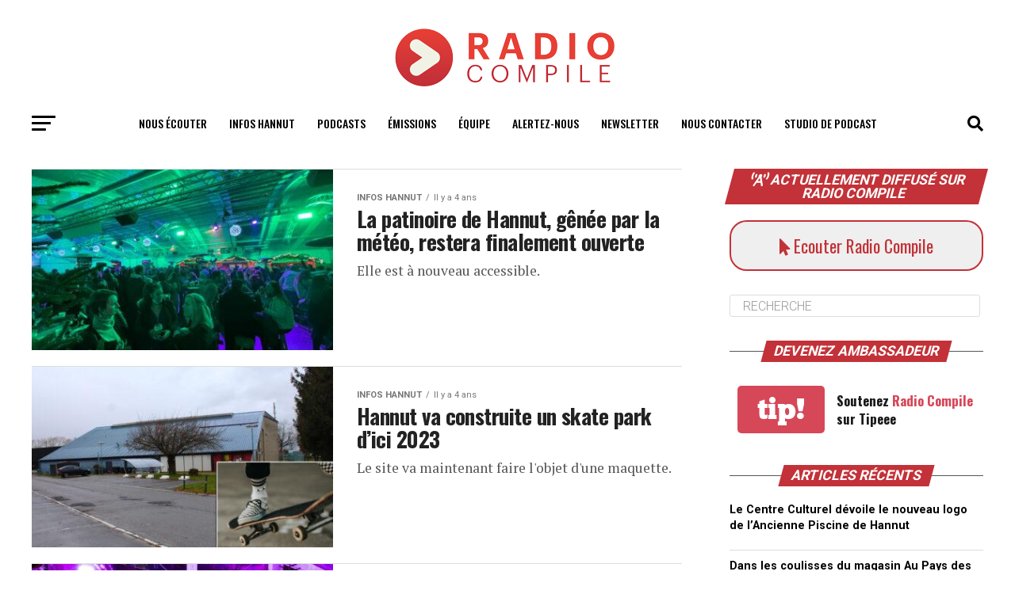

--- FILE ---
content_type: text/html; charset=UTF-8
request_url: https://www.radiocompile.net/2021/12/
body_size: 40311
content:
<!DOCTYPE html>
<html lang="fr-FR">
<head>
<meta charset="UTF-8" >
<meta name="viewport" id="viewport" content="width=device-width, initial-scale=1.0, maximum-scale=1.0, minimum-scale=1.0, user-scalable=no" />
<link rel="shortcut icon" href="/wp-content/uploads/2020/11/RC_Fleche.png" /><link rel="pingback" href="https://www.radiocompile.net/xmlrpc.php" />
<meta property="og:description" content="Votre média connecté à Hannut" />
<meta name='robots' content='noindex, follow' />
<title>décembre 2021 - Radio Compile, l&#039;univers jeune et énergique</title>
<meta property="og:locale" content="fr_FR" />
<meta property="og:type" content="website" />
<meta property="og:title" content="décembre 2021 - Radio Compile, l&#039;univers jeune et énergique" />
<meta property="og:url" content="https://www.radiocompile.net/2021/12/" />
<meta property="og:site_name" content="Radio Compile, l&#039;univers jeune et énergique" />
<meta name="twitter:card" content="summary_large_image" />
<meta name="twitter:site" content="@Radiocompile" />
<script type="application/ld+json" class="yoast-schema-graph">{"@context":"https://schema.org","@graph":[{"@type":"CollectionPage","@id":"https://www.radiocompile.net/2021/12/","url":"https://www.radiocompile.net/2021/12/","name":"décembre 2021 - Radio Compile, l&#039;univers jeune et énergique","isPartOf":{"@id":"https://www.radiocompile.net/#website"},"primaryImageOfPage":{"@id":"https://www.radiocompile.net/2021/12/#primaryimage"},"image":{"@id":"https://www.radiocompile.net/2021/12/#primaryimage"},"thumbnailUrl":"https://www.radiocompile.net/wp-content/uploads/2021/12/Patinoire_Hannut.jpg","breadcrumb":{"@id":"https://www.radiocompile.net/2021/12/#breadcrumb"},"inLanguage":"fr-FR"},{"@type":"ImageObject","inLanguage":"fr-FR","@id":"https://www.radiocompile.net/2021/12/#primaryimage","url":"https://www.radiocompile.net/wp-content/uploads/2021/12/Patinoire_Hannut.jpg","contentUrl":"https://www.radiocompile.net/wp-content/uploads/2021/12/Patinoire_Hannut.jpg","width":1200,"height":675,"caption":"Patinoire_Hannut"},{"@type":"BreadcrumbList","@id":"https://www.radiocompile.net/2021/12/#breadcrumb","itemListElement":[{"@type":"ListItem","position":1,"name":"Accueil","item":"https://www.radiocompile.net/"},{"@type":"ListItem","position":2,"name":"Archives pour décembre 2021"}]},{"@type":"WebSite","@id":"https://www.radiocompile.net/#website","url":"https://www.radiocompile.net/","name":"Radio Compile, l&#039;univers jeune et énergique","description":"Votre média connecté à Hannut","publisher":{"@id":"https://www.radiocompile.net/#organization"},"potentialAction":[{"@type":"SearchAction","target":{"@type":"EntryPoint","urlTemplate":"https://www.radiocompile.net/?s={search_term_string}"},"query-input":"required name=search_term_string"}],"inLanguage":"fr-FR"},{"@type":"Organization","@id":"https://www.radiocompile.net/#organization","name":"Radio Compile","url":"https://www.radiocompile.net/","logo":{"@type":"ImageObject","inLanguage":"fr-FR","@id":"https://www.radiocompile.net/#/schema/logo/image/","url":"https://www.radiocompile.net/wp-content/uploads/2020/11/Logo-album.jpg","contentUrl":"https://www.radiocompile.net/wp-content/uploads/2020/11/Logo-album.jpg","width":1400,"height":1400,"caption":"Radio Compile"},"image":{"@id":"https://www.radiocompile.net/#/schema/logo/image/"},"sameAs":["https://www.facebook.com/radiocompile","https://twitter.com/Radiocompile","https://www.instagram.com/radiocompile/?hl=fr"]}]}</script>
<link rel='dns-prefetch' href='//www.googletagmanager.com' />
<link rel='dns-prefetch' href='//ajax.googleapis.com' />
<link rel='dns-prefetch' href='//fonts.googleapis.com' />
<link rel="alternate" type="application/rss+xml" title="Radio Compile, l&#039;univers jeune et énergique &raquo; Flux" href="https://www.radiocompile.net/feed/" />
<link rel="alternate" type="application/rss+xml" title="Radio Compile, l&#039;univers jeune et énergique &raquo; Flux des commentaires" href="https://www.radiocompile.net/comments/feed/" />
<script type="text/javascript">
window._wpemojiSettings = {"baseUrl":"https:\/\/s.w.org\/images\/core\/emoji\/14.0.0\/72x72\/","ext":".png","svgUrl":"https:\/\/s.w.org\/images\/core\/emoji\/14.0.0\/svg\/","svgExt":".svg","source":{"concatemoji":"https:\/\/www.radiocompile.net\/wp-includes\/js\/wp-emoji-release.min.js"}};
/*! This file is auto-generated */
!function(i,n){var o,s,e;function c(e){try{var t={supportTests:e,timestamp:(new Date).valueOf()};sessionStorage.setItem(o,JSON.stringify(t))}catch(e){}}function p(e,t,n){e.clearRect(0,0,e.canvas.width,e.canvas.height),e.fillText(t,0,0);var t=new Uint32Array(e.getImageData(0,0,e.canvas.width,e.canvas.height).data),r=(e.clearRect(0,0,e.canvas.width,e.canvas.height),e.fillText(n,0,0),new Uint32Array(e.getImageData(0,0,e.canvas.width,e.canvas.height).data));return t.every(function(e,t){return e===r[t]})}function u(e,t,n){switch(t){case"flag":return n(e,"\ud83c\udff3\ufe0f\u200d\u26a7\ufe0f","\ud83c\udff3\ufe0f\u200b\u26a7\ufe0f")?!1:!n(e,"\ud83c\uddfa\ud83c\uddf3","\ud83c\uddfa\u200b\ud83c\uddf3")&&!n(e,"\ud83c\udff4\udb40\udc67\udb40\udc62\udb40\udc65\udb40\udc6e\udb40\udc67\udb40\udc7f","\ud83c\udff4\u200b\udb40\udc67\u200b\udb40\udc62\u200b\udb40\udc65\u200b\udb40\udc6e\u200b\udb40\udc67\u200b\udb40\udc7f");case"emoji":return!n(e,"\ud83e\udef1\ud83c\udffb\u200d\ud83e\udef2\ud83c\udfff","\ud83e\udef1\ud83c\udffb\u200b\ud83e\udef2\ud83c\udfff")}return!1}function f(e,t,n){var r="undefined"!=typeof WorkerGlobalScope&&self instanceof WorkerGlobalScope?new OffscreenCanvas(300,150):i.createElement("canvas"),a=r.getContext("2d",{willReadFrequently:!0}),o=(a.textBaseline="top",a.font="600 32px Arial",{});return e.forEach(function(e){o[e]=t(a,e,n)}),o}function t(e){var t=i.createElement("script");t.src=e,t.defer=!0,i.head.appendChild(t)}"undefined"!=typeof Promise&&(o="wpEmojiSettingsSupports",s=["flag","emoji"],n.supports={everything:!0,everythingExceptFlag:!0},e=new Promise(function(e){i.addEventListener("DOMContentLoaded",e,{once:!0})}),new Promise(function(t){var n=function(){try{var e=JSON.parse(sessionStorage.getItem(o));if("object"==typeof e&&"number"==typeof e.timestamp&&(new Date).valueOf()<e.timestamp+604800&&"object"==typeof e.supportTests)return e.supportTests}catch(e){}return null}();if(!n){if("undefined"!=typeof Worker&&"undefined"!=typeof OffscreenCanvas&&"undefined"!=typeof URL&&URL.createObjectURL&&"undefined"!=typeof Blob)try{var e="postMessage("+f.toString()+"("+[JSON.stringify(s),u.toString(),p.toString()].join(",")+"));",r=new Blob([e],{type:"text/javascript"}),a=new Worker(URL.createObjectURL(r),{name:"wpTestEmojiSupports"});return void(a.onmessage=function(e){c(n=e.data),a.terminate(),t(n)})}catch(e){}c(n=f(s,u,p))}t(n)}).then(function(e){for(var t in e)n.supports[t]=e[t],n.supports.everything=n.supports.everything&&n.supports[t],"flag"!==t&&(n.supports.everythingExceptFlag=n.supports.everythingExceptFlag&&n.supports[t]);n.supports.everythingExceptFlag=n.supports.everythingExceptFlag&&!n.supports.flag,n.DOMReady=!1,n.readyCallback=function(){n.DOMReady=!0}}).then(function(){return e}).then(function(){var e;n.supports.everything||(n.readyCallback(),(e=n.source||{}).concatemoji?t(e.concatemoji):e.wpemoji&&e.twemoji&&(t(e.twemoji),t(e.wpemoji)))}))}((window,document),window._wpemojiSettings);
</script>
<style type="text/css">
img.wp-smiley,
img.emoji {
display: inline !important;
border: none !important;
box-shadow: none !important;
height: 1em !important;
width: 1em !important;
margin: 0 0.07em !important;
vertical-align: -0.1em !important;
background: none !important;
padding: 0 !important;
}
</style>
<link rel='stylesheet' id='elementor-frontend-css' href='//www.radiocompile.net/wp-content/cache/wpfc-minified/ln7acnn1/f8qgp.css' type='text/css' media='all' />
<link rel='stylesheet' id='elementor-post-11935-css' href='https://www.radiocompile.net/wp-content/uploads/elementor/css/post-11935.css' type='text/css' media='all' />
<link rel='stylesheet' id='hfe-widgets-style-css' href='//www.radiocompile.net/wp-content/cache/wpfc-minified/709s5qva/f8qgp.css' type='text/css' media='all' />
<link rel='stylesheet' id='wp-block-library-css' href='//www.radiocompile.net/wp-content/cache/wpfc-minified/97qiyyc7/f8qgp.css' type='text/css' media='all' />
<style id='classic-theme-styles-inline-css' type='text/css'>
/*! This file is auto-generated */
.wp-block-button__link{color:#fff;background-color:#32373c;border-radius:9999px;box-shadow:none;text-decoration:none;padding:calc(.667em + 2px) calc(1.333em + 2px);font-size:1.125em}.wp-block-file__button{background:#32373c;color:#fff;text-decoration:none}
</style>
<style id='global-styles-inline-css' type='text/css'>
body{--wp--preset--color--black: #000000;--wp--preset--color--cyan-bluish-gray: #abb8c3;--wp--preset--color--white: #ffffff;--wp--preset--color--pale-pink: #f78da7;--wp--preset--color--vivid-red: #cf2e2e;--wp--preset--color--luminous-vivid-orange: #ff6900;--wp--preset--color--luminous-vivid-amber: #fcb900;--wp--preset--color--light-green-cyan: #7bdcb5;--wp--preset--color--vivid-green-cyan: #00d084;--wp--preset--color--pale-cyan-blue: #8ed1fc;--wp--preset--color--vivid-cyan-blue: #0693e3;--wp--preset--color--vivid-purple: #9b51e0;--wp--preset--color--: #444;--wp--preset--gradient--vivid-cyan-blue-to-vivid-purple: linear-gradient(135deg,rgba(6,147,227,1) 0%,rgb(155,81,224) 100%);--wp--preset--gradient--light-green-cyan-to-vivid-green-cyan: linear-gradient(135deg,rgb(122,220,180) 0%,rgb(0,208,130) 100%);--wp--preset--gradient--luminous-vivid-amber-to-luminous-vivid-orange: linear-gradient(135deg,rgba(252,185,0,1) 0%,rgba(255,105,0,1) 100%);--wp--preset--gradient--luminous-vivid-orange-to-vivid-red: linear-gradient(135deg,rgba(255,105,0,1) 0%,rgb(207,46,46) 100%);--wp--preset--gradient--very-light-gray-to-cyan-bluish-gray: linear-gradient(135deg,rgb(238,238,238) 0%,rgb(169,184,195) 100%);--wp--preset--gradient--cool-to-warm-spectrum: linear-gradient(135deg,rgb(74,234,220) 0%,rgb(151,120,209) 20%,rgb(207,42,186) 40%,rgb(238,44,130) 60%,rgb(251,105,98) 80%,rgb(254,248,76) 100%);--wp--preset--gradient--blush-light-purple: linear-gradient(135deg,rgb(255,206,236) 0%,rgb(152,150,240) 100%);--wp--preset--gradient--blush-bordeaux: linear-gradient(135deg,rgb(254,205,165) 0%,rgb(254,45,45) 50%,rgb(107,0,62) 100%);--wp--preset--gradient--luminous-dusk: linear-gradient(135deg,rgb(255,203,112) 0%,rgb(199,81,192) 50%,rgb(65,88,208) 100%);--wp--preset--gradient--pale-ocean: linear-gradient(135deg,rgb(255,245,203) 0%,rgb(182,227,212) 50%,rgb(51,167,181) 100%);--wp--preset--gradient--electric-grass: linear-gradient(135deg,rgb(202,248,128) 0%,rgb(113,206,126) 100%);--wp--preset--gradient--midnight: linear-gradient(135deg,rgb(2,3,129) 0%,rgb(40,116,252) 100%);--wp--preset--font-size--small: 13px;--wp--preset--font-size--medium: 20px;--wp--preset--font-size--large: 36px;--wp--preset--font-size--x-large: 42px;--wp--preset--spacing--20: 0.44rem;--wp--preset--spacing--30: 0.67rem;--wp--preset--spacing--40: 1rem;--wp--preset--spacing--50: 1.5rem;--wp--preset--spacing--60: 2.25rem;--wp--preset--spacing--70: 3.38rem;--wp--preset--spacing--80: 5.06rem;--wp--preset--shadow--natural: 6px 6px 9px rgba(0, 0, 0, 0.2);--wp--preset--shadow--deep: 12px 12px 50px rgba(0, 0, 0, 0.4);--wp--preset--shadow--sharp: 6px 6px 0px rgba(0, 0, 0, 0.2);--wp--preset--shadow--outlined: 6px 6px 0px -3px rgba(255, 255, 255, 1), 6px 6px rgba(0, 0, 0, 1);--wp--preset--shadow--crisp: 6px 6px 0px rgba(0, 0, 0, 1);}:where(.is-layout-flex){gap: 0.5em;}:where(.is-layout-grid){gap: 0.5em;}body .is-layout-flow > .alignleft{float: left;margin-inline-start: 0;margin-inline-end: 2em;}body .is-layout-flow > .alignright{float: right;margin-inline-start: 2em;margin-inline-end: 0;}body .is-layout-flow > .aligncenter{margin-left: auto !important;margin-right: auto !important;}body .is-layout-constrained > .alignleft{float: left;margin-inline-start: 0;margin-inline-end: 2em;}body .is-layout-constrained > .alignright{float: right;margin-inline-start: 2em;margin-inline-end: 0;}body .is-layout-constrained > .aligncenter{margin-left: auto !important;margin-right: auto !important;}body .is-layout-constrained > :where(:not(.alignleft):not(.alignright):not(.alignfull)){max-width: var(--wp--style--global--content-size);margin-left: auto !important;margin-right: auto !important;}body .is-layout-constrained > .alignwide{max-width: var(--wp--style--global--wide-size);}body .is-layout-flex{display: flex;}body .is-layout-flex{flex-wrap: wrap;align-items: center;}body .is-layout-flex > *{margin: 0;}body .is-layout-grid{display: grid;}body .is-layout-grid > *{margin: 0;}:where(.wp-block-columns.is-layout-flex){gap: 2em;}:where(.wp-block-columns.is-layout-grid){gap: 2em;}:where(.wp-block-post-template.is-layout-flex){gap: 1.25em;}:where(.wp-block-post-template.is-layout-grid){gap: 1.25em;}.has-black-color{color: var(--wp--preset--color--black) !important;}.has-cyan-bluish-gray-color{color: var(--wp--preset--color--cyan-bluish-gray) !important;}.has-white-color{color: var(--wp--preset--color--white) !important;}.has-pale-pink-color{color: var(--wp--preset--color--pale-pink) !important;}.has-vivid-red-color{color: var(--wp--preset--color--vivid-red) !important;}.has-luminous-vivid-orange-color{color: var(--wp--preset--color--luminous-vivid-orange) !important;}.has-luminous-vivid-amber-color{color: var(--wp--preset--color--luminous-vivid-amber) !important;}.has-light-green-cyan-color{color: var(--wp--preset--color--light-green-cyan) !important;}.has-vivid-green-cyan-color{color: var(--wp--preset--color--vivid-green-cyan) !important;}.has-pale-cyan-blue-color{color: var(--wp--preset--color--pale-cyan-blue) !important;}.has-vivid-cyan-blue-color{color: var(--wp--preset--color--vivid-cyan-blue) !important;}.has-vivid-purple-color{color: var(--wp--preset--color--vivid-purple) !important;}.has-black-background-color{background-color: var(--wp--preset--color--black) !important;}.has-cyan-bluish-gray-background-color{background-color: var(--wp--preset--color--cyan-bluish-gray) !important;}.has-white-background-color{background-color: var(--wp--preset--color--white) !important;}.has-pale-pink-background-color{background-color: var(--wp--preset--color--pale-pink) !important;}.has-vivid-red-background-color{background-color: var(--wp--preset--color--vivid-red) !important;}.has-luminous-vivid-orange-background-color{background-color: var(--wp--preset--color--luminous-vivid-orange) !important;}.has-luminous-vivid-amber-background-color{background-color: var(--wp--preset--color--luminous-vivid-amber) !important;}.has-light-green-cyan-background-color{background-color: var(--wp--preset--color--light-green-cyan) !important;}.has-vivid-green-cyan-background-color{background-color: var(--wp--preset--color--vivid-green-cyan) !important;}.has-pale-cyan-blue-background-color{background-color: var(--wp--preset--color--pale-cyan-blue) !important;}.has-vivid-cyan-blue-background-color{background-color: var(--wp--preset--color--vivid-cyan-blue) !important;}.has-vivid-purple-background-color{background-color: var(--wp--preset--color--vivid-purple) !important;}.has-black-border-color{border-color: var(--wp--preset--color--black) !important;}.has-cyan-bluish-gray-border-color{border-color: var(--wp--preset--color--cyan-bluish-gray) !important;}.has-white-border-color{border-color: var(--wp--preset--color--white) !important;}.has-pale-pink-border-color{border-color: var(--wp--preset--color--pale-pink) !important;}.has-vivid-red-border-color{border-color: var(--wp--preset--color--vivid-red) !important;}.has-luminous-vivid-orange-border-color{border-color: var(--wp--preset--color--luminous-vivid-orange) !important;}.has-luminous-vivid-amber-border-color{border-color: var(--wp--preset--color--luminous-vivid-amber) !important;}.has-light-green-cyan-border-color{border-color: var(--wp--preset--color--light-green-cyan) !important;}.has-vivid-green-cyan-border-color{border-color: var(--wp--preset--color--vivid-green-cyan) !important;}.has-pale-cyan-blue-border-color{border-color: var(--wp--preset--color--pale-cyan-blue) !important;}.has-vivid-cyan-blue-border-color{border-color: var(--wp--preset--color--vivid-cyan-blue) !important;}.has-vivid-purple-border-color{border-color: var(--wp--preset--color--vivid-purple) !important;}.has-vivid-cyan-blue-to-vivid-purple-gradient-background{background: var(--wp--preset--gradient--vivid-cyan-blue-to-vivid-purple) !important;}.has-light-green-cyan-to-vivid-green-cyan-gradient-background{background: var(--wp--preset--gradient--light-green-cyan-to-vivid-green-cyan) !important;}.has-luminous-vivid-amber-to-luminous-vivid-orange-gradient-background{background: var(--wp--preset--gradient--luminous-vivid-amber-to-luminous-vivid-orange) !important;}.has-luminous-vivid-orange-to-vivid-red-gradient-background{background: var(--wp--preset--gradient--luminous-vivid-orange-to-vivid-red) !important;}.has-very-light-gray-to-cyan-bluish-gray-gradient-background{background: var(--wp--preset--gradient--very-light-gray-to-cyan-bluish-gray) !important;}.has-cool-to-warm-spectrum-gradient-background{background: var(--wp--preset--gradient--cool-to-warm-spectrum) !important;}.has-blush-light-purple-gradient-background{background: var(--wp--preset--gradient--blush-light-purple) !important;}.has-blush-bordeaux-gradient-background{background: var(--wp--preset--gradient--blush-bordeaux) !important;}.has-luminous-dusk-gradient-background{background: var(--wp--preset--gradient--luminous-dusk) !important;}.has-pale-ocean-gradient-background{background: var(--wp--preset--gradient--pale-ocean) !important;}.has-electric-grass-gradient-background{background: var(--wp--preset--gradient--electric-grass) !important;}.has-midnight-gradient-background{background: var(--wp--preset--gradient--midnight) !important;}.has-small-font-size{font-size: var(--wp--preset--font-size--small) !important;}.has-medium-font-size{font-size: var(--wp--preset--font-size--medium) !important;}.has-large-font-size{font-size: var(--wp--preset--font-size--large) !important;}.has-x-large-font-size{font-size: var(--wp--preset--font-size--x-large) !important;}
.wp-block-navigation a:where(:not(.wp-element-button)){color: inherit;}
:where(.wp-block-post-template.is-layout-flex){gap: 1.25em;}:where(.wp-block-post-template.is-layout-grid){gap: 1.25em;}
:where(.wp-block-columns.is-layout-flex){gap: 2em;}:where(.wp-block-columns.is-layout-grid){gap: 2em;}
.wp-block-pullquote{font-size: 1.5em;line-height: 1.6;}
</style>
<link rel='stylesheet' id='dashicons-css' href='//www.radiocompile.net/wp-content/cache/wpfc-minified/89mqh17p/f8qgp.css' type='text/css' media='all' />
<link rel='stylesheet' id='to-top-css' href='//www.radiocompile.net/wp-content/cache/wpfc-minified/77wwzz3v/f8qgp.css' type='text/css' media='all' />
<link rel='stylesheet' id='ql-jquery-ui-css' href='//ajax.googleapis.com/ajax/libs/jqueryui/1.12.1/themes/smoothness/jquery-ui.css' type='text/css' media='all' />
<link rel='stylesheet' id='hfe-style-css' href='//www.radiocompile.net/wp-content/cache/wpfc-minified/lowhcabz/f8qgp.css' type='text/css' media='all' />
<link rel='stylesheet' id='elementor-icons-css' href='//www.radiocompile.net/wp-content/cache/wpfc-minified/7m4c9k2s/f8qgp.css' type='text/css' media='all' />
<link rel='stylesheet' id='swiper-css' href='//www.radiocompile.net/wp-content/cache/wpfc-minified/g3h8t2bv/f8qgp.css' type='text/css' media='all' />
<link rel='stylesheet' id='elementor-post-11889-css' href='https://www.radiocompile.net/wp-content/uploads/elementor/css/post-11889.css' type='text/css' media='all' />
<link rel='stylesheet' id='font-awesome-5-all-css' href='//www.radiocompile.net/wp-content/cache/wpfc-minified/jo0japhn/f8qgp.css' type='text/css' media='all' />
<link rel='stylesheet' id='font-awesome-4-shim-css' href='//www.radiocompile.net/wp-content/cache/wpfc-minified/1bo0c9ob/f8qgp.css' type='text/css' media='all' />
<link rel='stylesheet' id='elementor-global-css' href='//www.radiocompile.net/wp-content/cache/wpfc-minified/1mz9aicf/f8qgp.css' type='text/css' media='all' />
<link rel='stylesheet' id='mvp-custom-style-css' href='//www.radiocompile.net/wp-content/cache/wpfc-minified/jn0dww7r/f8qgp.css' type='text/css' media='all' />
<style id='mvp-custom-style-inline-css' type='text/css'>
#mvp-wallpaper {
background: url() no-repeat 50% 0;
}
#mvp-foot-copy a {
color: #c23238;
}
#mvp-content-main p a,
.mvp-post-add-main p a {
box-shadow: inset 0 -4px 0 #c23238;
}
#mvp-content-main p a:hover,
.mvp-post-add-main p a:hover {
background: #c23238;
}
a,
a:visited,
.post-info-name a,
.woocommerce .woocommerce-breadcrumb a {
color: #c23238;
}
#mvp-side-wrap a:hover {
color: #c23238;
}
.mvp-fly-top:hover,
.mvp-vid-box-wrap,
ul.mvp-soc-mob-list li.mvp-soc-mob-com {
background: #ffffff;
}
nav.mvp-fly-nav-menu ul li.menu-item-has-children:after,
.mvp-feat1-left-wrap span.mvp-cd-cat,
.mvp-widget-feat1-top-story span.mvp-cd-cat,
.mvp-widget-feat2-left-cont span.mvp-cd-cat,
.mvp-widget-dark-feat span.mvp-cd-cat,
.mvp-widget-dark-sub span.mvp-cd-cat,
.mvp-vid-wide-text span.mvp-cd-cat,
.mvp-feat2-top-text span.mvp-cd-cat,
.mvp-feat3-main-story span.mvp-cd-cat,
.mvp-feat3-sub-text span.mvp-cd-cat,
.mvp-feat4-main-text span.mvp-cd-cat,
.woocommerce-message:before,
.woocommerce-info:before,
.woocommerce-message:before {
color: #ffffff;
}
#searchform input,
.mvp-authors-name {
border-bottom: 1px solid #ffffff;
}
.mvp-fly-top:hover {
border-top: 1px solid #ffffff;
border-left: 1px solid #ffffff;
border-bottom: 1px solid #ffffff;
}
.woocommerce .widget_price_filter .ui-slider .ui-slider-handle,
.woocommerce #respond input#submit.alt,
.woocommerce a.button.alt,
.woocommerce button.button.alt,
.woocommerce input.button.alt,
.woocommerce #respond input#submit.alt:hover,
.woocommerce a.button.alt:hover,
.woocommerce button.button.alt:hover,
.woocommerce input.button.alt:hover {
background-color: #ffffff;
}
.woocommerce-error,
.woocommerce-info,
.woocommerce-message {
border-top-color: #ffffff;
}
ul.mvp-feat1-list-buts li.active span.mvp-feat1-list-but,
span.mvp-widget-home-title,
span.mvp-post-cat,
span.mvp-feat1-pop-head {
background: #c23238;
}
.woocommerce span.onsale {
background-color: #c23238;
}
.mvp-widget-feat2-side-more-but,
.woocommerce .star-rating span:before,
span.mvp-prev-next-label,
.mvp-cat-date-wrap .sticky {
color: #c23238 !important;
}
#mvp-main-nav-top,
#mvp-fly-wrap,
.mvp-soc-mob-right,
#mvp-main-nav-small-cont {
background: #0a0a0a;
}
#mvp-main-nav-small .mvp-fly-but-wrap span,
#mvp-main-nav-small .mvp-search-but-wrap span,
.mvp-nav-top-left .mvp-fly-but-wrap span,
#mvp-fly-wrap .mvp-fly-but-wrap span {
background: #555555;
}
.mvp-nav-top-right .mvp-nav-search-but,
span.mvp-fly-soc-head,
.mvp-soc-mob-right i,
#mvp-main-nav-small span.mvp-nav-search-but,
#mvp-main-nav-small .mvp-nav-menu ul li a  {
color: #555555;
}
#mvp-main-nav-small .mvp-nav-menu ul li.menu-item-has-children a:after {
border-color: #555555 transparent transparent transparent;
}
#mvp-nav-top-wrap span.mvp-nav-search-but:hover,
#mvp-main-nav-small span.mvp-nav-search-but:hover {
color: #c23238;
}
#mvp-nav-top-wrap .mvp-fly-but-wrap:hover span,
#mvp-main-nav-small .mvp-fly-but-wrap:hover span,
span.mvp-woo-cart-num:hover {
background: #c23238;
}
#mvp-main-nav-bot-cont {
background: #ffffff;
}
#mvp-nav-bot-wrap .mvp-fly-but-wrap span,
#mvp-nav-bot-wrap .mvp-search-but-wrap span {
background: #000000;
}
#mvp-nav-bot-wrap span.mvp-nav-search-but,
#mvp-nav-bot-wrap .mvp-nav-menu ul li a {
color: #000000;
}
#mvp-nav-bot-wrap .mvp-nav-menu ul li.menu-item-has-children a:after {
border-color: #000000 transparent transparent transparent;
}
.mvp-nav-menu ul li:hover a {
border-bottom: 5px solid #c23238;
}
#mvp-nav-bot-wrap .mvp-fly-but-wrap:hover span {
background: #c23238;
}
#mvp-nav-bot-wrap span.mvp-nav-search-but:hover {
color: #c23238;
}
body,
.mvp-feat1-feat-text p,
.mvp-feat2-top-text p,
.mvp-feat3-main-text p,
.mvp-feat3-sub-text p,
#searchform input,
.mvp-author-info-text,
span.mvp-post-excerpt,
.mvp-nav-menu ul li ul.sub-menu li a,
nav.mvp-fly-nav-menu ul li a,
.mvp-ad-label,
span.mvp-feat-caption,
.mvp-post-tags a,
.mvp-post-tags a:visited,
span.mvp-author-box-name a,
#mvp-author-box-text p,
.mvp-post-gallery-text p,
ul.mvp-soc-mob-list li span,
#comments,
h3#reply-title,
h2.comments,
#mvp-foot-copy p,
span.mvp-fly-soc-head,
.mvp-post-tags-header,
span.mvp-prev-next-label,
span.mvp-post-add-link-but,
#mvp-comments-button a,
#mvp-comments-button span.mvp-comment-but-text,
.woocommerce ul.product_list_widget span.product-title,
.woocommerce ul.product_list_widget li a,
.woocommerce #reviews #comments ol.commentlist li .comment-text p.meta,
.woocommerce div.product p.price,
.woocommerce div.product p.price ins,
.woocommerce div.product p.price del,
.woocommerce ul.products li.product .price del,
.woocommerce ul.products li.product .price ins,
.woocommerce ul.products li.product .price,
.woocommerce #respond input#submit,
.woocommerce a.button,
.woocommerce button.button,
.woocommerce input.button,
.woocommerce .widget_price_filter .price_slider_amount .button,
.woocommerce span.onsale,
.woocommerce-review-link,
#woo-content p.woocommerce-result-count,
.woocommerce div.product .woocommerce-tabs ul.tabs li a,
a.mvp-inf-more-but,
span.mvp-cont-read-but,
span.mvp-cd-cat,
span.mvp-cd-date,
.mvp-feat4-main-text p,
span.mvp-woo-cart-num,
span.mvp-widget-home-title2,
.wp-caption,
#mvp-content-main p.wp-caption-text,
.gallery-caption,
.mvp-post-add-main p.wp-caption-text,
#bbpress-forums,
#bbpress-forums p,
.protected-post-form input,
#mvp-feat6-text p {
font-family: 'Roboto', sans-serif;
}
.mvp-blog-story-text p,
span.mvp-author-page-desc,
#mvp-404 p,
.mvp-widget-feat1-bot-text p,
.mvp-widget-feat2-left-text p,
.mvp-flex-story-text p,
.mvp-search-text p,
#mvp-content-main p,
.mvp-post-add-main p,
#mvp-content-main ul li,
#mvp-content-main ol li,
.rwp-summary,
.rwp-u-review__comment,
.mvp-feat5-mid-main-text p,
.mvp-feat5-small-main-text p,
#mvp-content-main .wp-block-button__link,
.wp-block-audio figcaption,
.wp-block-video figcaption,
.wp-block-embed figcaption,
.wp-block-verse pre,
pre.wp-block-verse {
font-family: 'PT Serif', sans-serif;
}
.mvp-nav-menu ul li a,
#mvp-foot-menu ul li a {
font-family: 'Oswald', sans-serif;
}
.mvp-feat1-sub-text h2,
.mvp-feat1-pop-text h2,
.mvp-feat1-list-text h2,
.mvp-widget-feat1-top-text h2,
.mvp-widget-feat1-bot-text h2,
.mvp-widget-dark-feat-text h2,
.mvp-widget-dark-sub-text h2,
.mvp-widget-feat2-left-text h2,
.mvp-widget-feat2-right-text h2,
.mvp-blog-story-text h2,
.mvp-flex-story-text h2,
.mvp-vid-wide-more-text p,
.mvp-prev-next-text p,
.mvp-related-text,
.mvp-post-more-text p,
h2.mvp-authors-latest a,
.mvp-feat2-bot-text h2,
.mvp-feat3-sub-text h2,
.mvp-feat3-main-text h2,
.mvp-feat4-main-text h2,
.mvp-feat5-text h2,
.mvp-feat5-mid-main-text h2,
.mvp-feat5-small-main-text h2,
.mvp-feat5-mid-sub-text h2,
#mvp-feat6-text h2,
.alp-related-posts-wrapper .alp-related-post .post-title {
font-family: 'Oswald', sans-serif;
}
.mvp-feat2-top-text h2,
.mvp-feat1-feat-text h2,
h1.mvp-post-title,
h1.mvp-post-title-wide,
.mvp-drop-nav-title h4,
#mvp-content-main blockquote p,
.mvp-post-add-main blockquote p,
#mvp-content-main p.has-large-font-size,
#mvp-404 h1,
#woo-content h1.page-title,
.woocommerce div.product .product_title,
.woocommerce ul.products li.product h3,
.alp-related-posts .current .post-title {
font-family: 'Oswald', sans-serif;
}
span.mvp-feat1-pop-head,
.mvp-feat1-pop-text:before,
span.mvp-feat1-list-but,
span.mvp-widget-home-title,
.mvp-widget-feat2-side-more,
span.mvp-post-cat,
span.mvp-page-head,
h1.mvp-author-top-head,
.mvp-authors-name,
#mvp-content-main h1,
#mvp-content-main h2,
#mvp-content-main h3,
#mvp-content-main h4,
#mvp-content-main h5,
#mvp-content-main h6,
.woocommerce .related h2,
.woocommerce div.product .woocommerce-tabs .panel h2,
.woocommerce div.product .product_title,
.mvp-feat5-side-list .mvp-feat1-list-img:after {
font-family: 'Roboto', sans-serif;
}
#mvp-main-nav-top {
background: #fff;
padding: 15px 0 0;
}
#mvp-fly-wrap,
.mvp-soc-mob-right,
#mvp-main-nav-small-cont {
background: #fff;
}
#mvp-main-nav-small .mvp-fly-but-wrap span,
#mvp-main-nav-small .mvp-search-but-wrap span,
.mvp-nav-top-left .mvp-fly-but-wrap span,
#mvp-fly-wrap .mvp-fly-but-wrap span {
background: #000;
}
.mvp-nav-top-right .mvp-nav-search-but,
span.mvp-fly-soc-head,
.mvp-soc-mob-right i,
#mvp-main-nav-small span.mvp-nav-search-but,
#mvp-main-nav-small .mvp-nav-menu ul li a  {
color: #000;
}
#mvp-main-nav-small .mvp-nav-menu ul li.menu-item-has-children a:after {
border-color: #000 transparent transparent transparent;
}
.mvp-feat1-feat-text h2,
h1.mvp-post-title,
.mvp-feat2-top-text h2,
.mvp-feat3-main-text h2,
#mvp-content-main blockquote p,
.mvp-post-add-main blockquote p {
font-family: 'Anton', sans-serif;
font-weight: 400;
letter-spacing: normal;
}
.mvp-feat1-feat-text h2,
.mvp-feat2-top-text h2,
.mvp-feat3-main-text h2 {
line-height: 1;
text-transform: uppercase;
}
span.mvp-nav-soc-but,
ul.mvp-fly-soc-list li a,
span.mvp-woo-cart-num {
background: rgba(0,0,0,.8);
}
span.mvp-woo-cart-icon {
color: rgba(0,0,0,.8);
}
nav.mvp-fly-nav-menu ul li,
nav.mvp-fly-nav-menu ul li ul.sub-menu {
border-top: 1px solid rgba(0,0,0,.1);
}
nav.mvp-fly-nav-menu ul li a {
color: #000;
}
.mvp-drop-nav-title h4 {
color: #000;
}
.mvp-nav-links {
display: none;
}
@media screen and (max-width: 479px) {
.single #mvp-content-body-top {
max-height: 400px;
}
.single .mvp-cont-read-but-wrap {
display: inline;
}
}
.alp-advert {
display: none;
}
.alp-related-posts-wrapper .alp-related-posts .current {
margin: 0 0 10px;
}
</style>
<link rel='stylesheet' id='mvp-reset-css' href='//www.radiocompile.net/wp-content/cache/wpfc-minified/qj2j4c0u/f8qgp.css' type='text/css' media='all' />
<link rel='stylesheet' id='fontawesome-css' href='//www.radiocompile.net/wp-content/cache/wpfc-minified/m8e7kzg8/f8qgp.css' type='text/css' media='all' />
<link rel='stylesheet' id='mvp-fonts-css' href='//fonts.googleapis.com/css?family=Roboto%3A300%2C400%2C700%2C900%7COswald%3A400%2C700%7CAdvent+Pro%3A700%7COpen+Sans%3A700%7CAnton%3A400Oswald%3A100%2C200%2C300%2C400%2C500%2C600%2C700%2C800%2C900%7COswald%3A100%2C200%2C300%2C400%2C500%2C600%2C700%2C800%2C900%7CRoboto%3A100%2C200%2C300%2C400%2C500%2C600%2C700%2C800%2C900%7CRoboto%3A100%2C200%2C300%2C400%2C500%2C600%2C700%2C800%2C900%7CPT+Serif%3A100%2C200%2C300%2C400%2C500%2C600%2C700%2C800%2C900%7COswald%3A100%2C200%2C300%2C400%2C500%2C600%2C700%2C800%2C900%26subset%3Dlatin%2Clatin-ext%2Ccyrillic%2Ccyrillic-ext%2Cgreek-ext%2Cgreek%2Cvietnamese' type='text/css' media='all' />
<link rel='stylesheet' id='mvp-media-queries-css' href='//www.radiocompile.net/wp-content/cache/wpfc-minified/7bjw9zfg/f8qgp.css' type='text/css' media='all' />
<link rel='stylesheet' id='elementor-icons-ekiticons-css' href='//www.radiocompile.net/wp-content/cache/wpfc-minified/7nh1m4je/f8qgp.css' type='text/css' media='all' />
<link rel='stylesheet' id='ekit-widget-styles-css' href='//www.radiocompile.net/wp-content/cache/wpfc-minified/8aem4vw6/f8qgp.css' type='text/css' media='all' />
<link rel='stylesheet' id='ekit-responsive-css' href='//www.radiocompile.net/wp-content/cache/wpfc-minified/k13v9qmy/f8qgp.css' type='text/css' media='all' />
<link rel='stylesheet' id='eael-general-css' href='//www.radiocompile.net/wp-content/cache/wpfc-minified/dibzeygx/f8qgp.css' type='text/css' media='all' />
<link rel='stylesheet' id='google-fonts-1-css' href='https://fonts.googleapis.com/css?family=Oswald%3A100%2C100italic%2C200%2C200italic%2C300%2C300italic%2C400%2C400italic%2C500%2C500italic%2C600%2C600italic%2C700%2C700italic%2C800%2C800italic%2C900%2C900italic%7CRoboto%3A100%2C100italic%2C200%2C200italic%2C300%2C300italic%2C400%2C400italic%2C500%2C500italic%2C600%2C600italic%2C700%2C700italic%2C800%2C800italic%2C900%2C900italic%7CRoboto+Slab%3A100%2C100italic%2C200%2C200italic%2C300%2C300italic%2C400%2C400italic%2C500%2C500italic%2C600%2C600italic%2C700%2C700italic%2C800%2C800italic%2C900%2C900italic&#038;display=auto' type='text/css' media='all' />
<link rel='stylesheet' id='elementor-icons-shared-0-css' href='//www.radiocompile.net/wp-content/cache/wpfc-minified/f5pxad92/f8qgp.css' type='text/css' media='all' />
<link rel='stylesheet' id='elementor-icons-fa-solid-css' href='//www.radiocompile.net/wp-content/cache/wpfc-minified/frmdld2l/f8qgp.css' type='text/css' media='all' />
<link rel='stylesheet' id='elementor-icons-fa-brands-css' href='//www.radiocompile.net/wp-content/cache/wpfc-minified/lbddx1ff/f8qgp.css' type='text/css' media='all' />
<link rel="preconnect" href="https://fonts.gstatic.com/" crossorigin><script type='text/javascript' src='https://www.radiocompile.net/wp-includes/js/jquery/jquery.min.js' id='jquery-core-js'></script>
<script type='text/javascript' src='https://www.radiocompile.net/wp-includes/js/jquery/jquery-migrate.min.js' id='jquery-migrate-js'></script>
<script type='text/javascript' id='to-top-js-extra'>
/* <![CDATA[ */
var to_top_options = {"scroll_offset":"200","icon_opacity":"60","style":"icon","icon_type":"dashicons-arrow-up-alt2","icon_color":"#ffffff","icon_bg_color":"#dd3333","icon_size":"40","border_radius":"47","image":"https:\/\/www.radiocompile.net\/wp-content\/plugins\/to-top\/admin\/images\/default.png","image_width":"65","image_alt":"","location":"bottom-right","margin_x":"20","margin_y":"20","show_on_admin":"0","enable_autohide":"1","autohide_time":"5","enable_hide_small_device":"1","small_device_max_width":"540","reset":"0"};
/* ]]> */
</script>
<script async type='text/javascript' src='https://www.radiocompile.net/wp-content/plugins/to-top/public/js/to-top-public.js' id='to-top-js'></script>
<script type='text/javascript' src='https://www.radiocompile.net/wp-content/plugins/elementor/assets/lib/font-awesome/js/v4-shims.min.js' id='font-awesome-4-shim-js'></script>
<!-- Extrait Google Analytics ajouté par Site Kit -->
<script type='text/javascript' src='https://www.googletagmanager.com/gtag/js?id=UA-154994665-1' id='google_gtagjs-js' async></script>
<script id="google_gtagjs-js-after" type="text/javascript">
window.dataLayer = window.dataLayer || [];function gtag(){dataLayer.push(arguments);}
gtag('set', 'linker', {"domains":["www.radiocompile.net"]} );
gtag("js", new Date());
gtag("set", "developer_id.dZTNiMT", true);
gtag("config", "UA-154994665-1", {"anonymize_ip":true});
gtag("config", "G-10SSCEXHVG");
</script>
<!-- Arrêter l&#039;extrait Google Analytics ajouté par Site Kit -->
<script type='text/javascript' id='icwp-wpsf-shield-notbot-js-extra'>
/* <![CDATA[ */
var shield_vars_notbotjs = {"ajax":{"not_bot":{"action":"shield_action","ex":"capture_not_bot","exnonce":"c4435d83c9"},"not_bot_nonce":{"action":"shield_action","ex":"capture_not_bot_nonce"}},"flags":{"run":true},"vars":{"ajaxurl":"https:\/\/www.radiocompile.net\/wp-admin\/admin-ajax.php"}};
/* ]]> */
</script>
<script type='text/javascript' src='https://www.radiocompile.net/wp-content/plugins/wp-simple-firewall/resources/js/shield/notbot.js?mtime=1695127284' id='icwp-wpsf-shield-notbot-js'></script>
<link rel="https://api.w.org/" href="https://www.radiocompile.net/wp-json/" /><link rel="EditURI" type="application/rsd+xml" title="RSD" href="https://www.radiocompile.net/xmlrpc.php?rsd" />
<!-- start Simple Custom CSS and JS -->
<style type="text/css">
.live_radio_on_home .now_on_RC_column .track_st_widget img {
max-height: 18em;
max-width: 18em;
}
</style>
<!-- end Simple Custom CSS and JS -->
<!-- start Simple Custom CSS and JS -->
<style type="text/css">
.now_on_RC_column {
/*display:none !important;*/
}
.now_on_RC_column .track_st_widget div#trackProgressWrap {
display: none;
}
.now_on_RC_column .track_st_widget .track_st_track-meta {
font-family: 'Oswald' !important;
font-size: 1.2em !important;
color: #000 !important;
}
.now_on_RC_column .track_st_widget img {
max-height: 27em;
max-width: 27em;
padding: 10px;
border: #c23238;
border-style: solid;
border-width: 1px;
}
.now_on_RC_column .track_st_widget svg#Capa_1 {
display: none;
fill: #FFF !important;
}
.now_on_RC_column .track_st_widget div#track_st_vote-row {
display: none;
}
.now_on_RC_column .track_st_vote-td .track_st_vote-button span {
display: none;
}
.bt-listenrc {
padding: 0.65em;
border: solid;
border-width: 2px;
border-color: #c23238;
border-radius: 1em;
font-family: 'Oswald';
font-size: 1.5em;
font-weight: 400 !important;
color: #c23238 !important;
transition-duration: 0.4s;
width: 100%;
}
.bt-listenrc:hover {
color: #FFF !important;
background-color: #c23238;
text-shadow: 0px 0px 10px rgb(0 0 0 / 70%);
cursor: pointer;
}
button.bt-listenrc{
animation-duration: 5s;
animation-name: clignoter;
animation-iteration-count: infinite;
}
@keyframes clignoter {
0%   { opacity:1; }
40%   {opacity:1; }
50%   {opacity:0.35; }
60%   {opacity:1; }
100% { opacity:1; }
}</style>
<!-- end Simple Custom CSS and JS -->
<!-- start Simple Custom CSS and JS -->
<style type="text/css">
.sc-track-request-widget .modal-container {
width: 95% !important;
}
.sc-track-request-widget .modal-footer .button {
background-color: rgb(255 255 255) !important;
color:#ec3232 !important;
}
.sc-track-request-widget .page-item.active {
color:#ec3232 !important;
border-width: 1px;
border: solid;
}
.sc-track-request-widget .act_search::before {
content: 'Recherche par titre ou par artiste';
margin-right: 10px;
font-family: 'Oswald';
top: 0.1em;
position: relative;
}
.sc-track-request-widget .track {
background-color: #f1000021;
margin: 0.2em !important;
border: solid;
border-width: 1px;
border-color: #ec3232;
padding-bottom: 0.2em;
}
.sc-track-request-widget .meta {
font-family: 'Oswald';
font-size: 0.8em !important;
letter-spacing: 0.02em;
min-height: 4em;
}
</style>
<!-- end Simple Custom CSS and JS -->
<!-- start Simple Custom CSS and JS -->
<style type="text/css">
div#RTWidgetListenerMessages table {
width: 100% !important;
}
#RTWidgetListenerMessages table {
font-family: 'Oswald' !important;
color: #666;
font-size: 1em !important;
}
#RTWidgetListenerMessages i {
font-size: 0.9em !important;
margin-right: 5px !important;
}
.tablemsgmusic div {
padding: unset !important;
}</style>
<!-- end Simple Custom CSS and JS -->
<!-- start Simple Custom CSS and JS -->
<style type="text/css">
.now_on_RC_player .track_st_widget div#trackProgressWrap {
display: none;
}
.now_on_RC_player .track_st_widget .track_st_track-meta {
font-family: 'Oswald' !important;
font-size: 1.2em !important;
color: #FFF !important;
}
.now_on_RC_player .track_st_widget img {
max-height: 27em;
max-width: 27em;
padding: 10px;
border: #ffffffba;
border-style: solid;
border-width: 1px;
}
.now_on_RC_player .track_st_widget svg#Capa_1 {
fill: #FFF !important;
}
.now_on_RC_player .track_st_widget div#track_st_vote-row {
font-family: 'Oswald';
text-shadow: 0px 0px 10px rgb(0 0 0 / 30%) !important;
}
.now_on_RC_player .track_st_vote-td .track_st_vote-button span {
color: #fdfdfd !important;
font-size: 1.5em !important;
}
.now_on_RC_player .track_st_widget .track_st_track-meta::after {
content: 'Votez pour la musique ou l\'émission en cours de diffusion';
text-align: center;
width: 80%;
margin-left: auto;
display: block;
margin-right: auto;
color: #f53636;
font-size: 1rem;
margin-top: 1.5em;
padding: 10px;
background-color: #fff;
border-radius: 1em;
}
@media (max-width: 565px) {
.now_on_RC_player .track_st_widget .track_st_track-meta::after {
font-size: 0.85rem;
width: 95%;
}
}
@media (min-width: 566px) and (max-width: 1200px) {
.now_on_RC_player .track_st_widget .track_st_track-meta::after {
font-size: 0.9rem;
width: 85%;
}
}
.track_st_widget.text-centered {
border: none !important;
}</style>
<!-- end Simple Custom CSS and JS -->
<!-- start Simple Custom CSS and JS -->
<style type="text/css">
.yswidget .mvp-feat1-feat-text,.yswidget .mvp-feat1-sub-text {
width: 100%;
}
.yswidget span.mvp-cd-cat.center.relative {
color: #fefdfd;
}
.yswidget span.mvp-cd-date.center.relative {
color: #ebebeb;
}
.yswidget span.mvp-cd-date.center.relative {
color: #ebebeb;
}
.yswidget .yswhitetitle h4.mvp-widget-home-title:before {
background: #ffffff9e;
}
.yswidgetfix .mvp-widget-dark-wrap {
background : none;
}
.yswidgetfix .mvp-widget-home-head{
display : none;
}
.yswidgetfix .mvp-widget-dark-left.left.relative,.yswidgetfix img.mvp-reg-img.lazy.wp-post-image {
border: solid;
border-color: #c03238;
border-width: 1px;
}
.yswidgetfix .mvp-widget-dark-wrap {
padding : unset;
}
.yswidgetfix .mvp-feat1-right-wrap {
margin : unset;
}
.maintenanceYS .wp-lunaradio {
border: unset !important;
}
.maintenanceYS h4.mvp-widget-home-title:before{
background : #eaeaea;
}
#mvp-main-body-wrap {
padding-bottom: unset;
}
img.yslogo.lazyloaded {
top: 0.35em;
position: relative;
width: 7.7em;
}
.boxflytotop .elementor-widget-wrap.elementor-element-populated {
padding: unset;
}
/*fix header*/
body.home a.mvp-nav-logo-reg img {
display: none;
}
.mvp-nav-soc-wrap {
display: none;
}
#mvp-main-body-wrap {
padding-bottom: unset;
margin-top: 2em !important;
}
div#mvp-site-main {
margin-top: unset !important;
}
div#mvp-leader-wrap {
display: none;
}
div#mvp-fly-soc-wrap {
display: none;
}
span.lunaradiotextradionamespan {
font-family: 'Oswald' !important;
font-size: 1.2em;
}
.mvp-ad-label {
display: none;
}
div#ezmobfooter {
display: none;
}
.mvp-inf-more-wrap {
margin-bottom:30px;
}
.tipeee-plugin-card-caption {
font-family: 'Oswald', sans-serif;
font-size: 1.2em;
}
a.tipeee-plugin-classic-button:hover {
color: #FFF !important;
}
.post-password-form {
color: #FFF;
}
.link_rgpd a:hover {
color: #b5b4b4 !important;
}
.cookie-notice-container {
font-family: 'oswald';
font-size: 1.2em;
letter-spacing: 0.02em;
border-top: solid;
border-width: 1px;
border-color: #fff;
}
#cn-notice-buttons {
display: block;
}
.cn-button.bootstrap {
color: #fff;
font-family: 'Oswald';
font-size: 0.9em;
letter-spacing: 0.04em;
background: #5f5e5e;
}
@media (max-width: 735px) {
span#cn-notice-text {
font-size: 0.9em !important;
letter-spacing: 0 !important;
}
}
body.page-id-14920 .cookie-notice-visible,body.page-id-13066 .cookie-notice-visible {
display: none;
}
/*cadre couleur site*/
.mvp-feat1-feat-img, .mvp-feat1-pop-img, .mvp-feat1-list-img, .mvp-feat1-sub-img, .mvp-widget-feat2-right-img, #mvp-post-feat-img, .mvp-related-img, .mvp-post-add-img, .mvp-post-more-img, .mvp-mega-img  {
border: solid;
border-width: 1px;
border-color: #861b1f;
}
/*fix menu mega, left column feat2-img*/
.mvp-mega-img, .mvp-widget-feat2-right-img {
width: unset !important;
}
/*fix rightcolumun recent-video*/
.mvp-feat1-list-img {
margin-right: unset !important;
}
.mvp-widget-dark-feat-text{
width: 100%;
}
/*end*/
/*recaptcha tips*/
.grecaptcha-badge {
opacity: 0.2;
}
/*end*/</style>
<!-- end Simple Custom CSS and JS -->
<!-- start Simple Custom CSS and JS -->
<script type="text/javascript">
jQuery(document).ready(function($) {
$("#lunaradio").lunaradio({
token: "aWlpIGRTVlthVWFfYlteVyBgV2Y=",
userinterface: "big",
backgroundcolor: "rgba(245,54,54,1)",
fontcolor: "#ffffff",
hightlightcolor: "#8d8a8a",
fontname: "Inter",
googlefont: "Inter",
fontratio: "0.4",
radioname: "Radio Compile - L'univers jeune & énergique",
scroll: "true",
coverimage: "https://www.radiocompile.net/wp-content/uploads/2020/11/RC_Fleche.png",
onlycoverimage: "false",
coverstyle: "circle",
usevisualizer: "real",
visualizertype: "5",
multicolorvisualizer: "true",
color1: "#e66c35",
color2: "#f1f1e6",
color3: "#3c3f38",
color4: "#be0404",
visualizeropacity: "0.5",
itunestoken: "1000lIPN",
metadatatechnic: "stream-icy-meta",
ownmetadataurl: "",
streamurl: "https://manager6.streamradio.fr:2245/stream",
streamtype: "radioco",
icecastmountpoint: "/live",
radionomyid: "",
radionomyapikey: "",
radiojarid: "",
radiocoid: "1",
shoutcastpath: "",
shoutcastid: "1",
streamsuffix: "",
metadatainterval: "20000",
volume: "90",
debug: "false",
autoplay: "false",
displayliveicon: "true",
displayvisualizericon: "true",
usestreamcorsproxy: "false", 
corsproxy: "",
});
});</script>
<!-- end Simple Custom CSS and JS --><style>:root {
--lazy-loader-animation-duration: 300ms;
}
.lazyload {
display: block;
}
.lazyload,
.lazyloading {
opacity: 0;
}
.lazyloaded {
opacity: 1;
transition: opacity 300ms;
transition: opacity var(--lazy-loader-animation-duration);
}</style><noscript><style>.lazyload { display: none; } .lazyload[class*="lazy-loader-background-element-"] { display: block; opacity: 1; }</style></noscript>        <style>
#tps_carousel_container ._button,
#tps_carousel_container ._button svg {
color: #f08100;
fill: #f08100;
}
#tps_carousel_container ._button {
font-size: 32px;
line-height: 32px;
}
#tps_carousel_container ._button svg {
width: 32px;
height: 32px;
}
#tps_carousel_container ._button:hover,
#tps_carousel_container ._button:focus,
#tps_carousel_container ._button:hover svg,
#tps_carousel_container ._button:focus svg {
color: #ffa338;
fill: #ffa338;
}
#tps_carousel_container ._disabled,
#tps_carousel_container ._disabled svg {
color: #777777 !important;
fill: #777777 !important;
}
#tps_carousel_container ._carousel {
margin: 0 42px;
}
#tps_carousel_container ._prev {
margin-right: 10px;
}
#tps_carousel_container ._next {
margin-left: 10px;
}
</style>
<meta name="generator" content="Elementor 3.16.3; features: e_dom_optimization, e_optimized_assets_loading, additional_custom_breakpoints; settings: css_print_method-external, google_font-enabled, font_display-auto">
<style type="text/css">.recentcomments a{display:inline !important;padding:0 !important;margin:0 !important;}</style><!-- To Top Custom CSS --><style type='text/css'>#to_top_scrollup {font-size: 40px; width: 40px; height: 40px;background-color: #dd3333;-webkit-border-radius: 47%; -moz-border-radius: 47%; border-radius: 47%;opacity: 0.6;}</style></head>
<body class="archive date wp-embed-responsive ehf-template-zox-news ehf-stylesheet-zox-news elementor-default elementor-kit-11889">
<div id="mvp-fly-wrap">
<div id="mvp-fly-menu-top" class="left relative">
<div class="mvp-fly-top-out left relative">
<div class="mvp-fly-top-in">
<div id="mvp-fly-logo" class="left relative">
<a href="https://www.radiocompile.net/"><img src="/wp-content/uploads/2020/11/RC-petit.png" alt="Radio Compile, l&#039;univers jeune et énergique" data-rjs="2" /></a>
</div><!--mvp-fly-logo-->
</div><!--mvp-fly-top-in-->
<div class="mvp-fly-but-wrap mvp-fly-but-menu mvp-fly-but-click">
<span></span>
<span></span>
<span></span>
<span></span>
</div><!--mvp-fly-but-wrap-->
</div><!--mvp-fly-top-out-->
</div><!--mvp-fly-menu-top-->
<div id="mvp-fly-menu-wrap">
<nav class="mvp-fly-nav-menu left relative">
<div class="menu-main-menu-container"><ul id="menu-main-menu" class="menu"><li id="menu-item-14932" class="menu-item menu-item-type-post_type menu-item-object-page menu-item-14932"><a target="_blank" rel="noopener" href="https://www.radiocompile.net/nous-ecouter/">Nous écouter</a></li>
<li id="menu-item-177" class="mvp-mega-dropdown menu-item menu-item-type-taxonomy menu-item-object-category menu-item-177"><a href="https://www.radiocompile.net/category/infos-hannut/">INFOS HANNUT</a></li>
<li id="menu-item-477" class="menu-item menu-item-type-taxonomy menu-item-object-category menu-item-477"><a href="https://www.radiocompile.net/category/podcast/">Podcasts</a></li>
<li id="menu-item-546" class="menu-item menu-item-type-taxonomy menu-item-object-category menu-item-546"><a href="https://www.radiocompile.net/category/emissions/">Émissions</a></li>
<li id="menu-item-508" class="menu-item menu-item-type-taxonomy menu-item-object-category menu-item-508"><a href="https://www.radiocompile.net/category/equipe/">Équipe</a></li>
<li id="menu-item-9679" class="menu-item menu-item-type-post_type menu-item-object-page menu-item-9679"><a href="https://www.radiocompile.net/alertez-nous/">Alertez-nous</a></li>
<li id="menu-item-712" class="menu-item menu-item-type-post_type menu-item-object-page menu-item-712"><a href="https://www.radiocompile.net/newsletter/">Newsletter</a></li>
<li id="menu-item-11956" class="menu-item menu-item-type-post_type menu-item-object-page menu-item-11956"><a href="https://www.radiocompile.net/nous-contacter/">Nous contacter</a></li>
<li id="menu-item-48350" class="menu-item menu-item-type-custom menu-item-object-custom menu-item-48350"><a href="https://compileo.be/studio-multimedia/">Studio de podcast</a></li>
</ul></div>		</nav>
</div><!--mvp-fly-menu-wrap-->
<div id="mvp-fly-soc-wrap">
<span class="mvp-fly-soc-head">Nous suivre sur les réseaux sociaux</span>
<ul class="mvp-fly-soc-list left relative">
<li><a href="https://www.facebook.com/radiocompile" target="_blank" class="fa fa-facebook fa-2"></a></li>
<li><a href="https://twitter.com/Radiocompile" target="_blank" class="fa fa-twitter fa-2"></a></li>
<li><a href="https://www.instagram.com/radiocompile" target="_blank" class="fa fa-instagram fa-2"></a></li>
<li><a href="https://www.youtube.com/user/RadioCompileofficiel" target="_blank" class="fa fa-youtube-play fa-2"></a></li>
</ul>
</div><!--mvp-fly-soc-wrap-->
</div><!--mvp-fly-wrap-->	<div id="mvp-site" class="left relative">
<div id="mvp-search-wrap">
<div id="mvp-search-box">
<form method="get" id="searchform" action="https://www.radiocompile.net/">
<input type="text" name="s" id="s" value="Recherche" onfocus='if (this.value == "Recherche") { this.value = ""; }' onblur='if (this.value == "") { this.value = "Recherche"; }' />
<input type="hidden" id="searchsubmit" value="Recherche" />
</form>			</div><!--mvp-search-box-->
<div class="mvp-search-but-wrap mvp-search-click">
<span></span>
<span></span>
</div><!--mvp-search-but-wrap-->
</div><!--mvp-search-wrap-->
<div id="mvp-site-wall" class="left relative">
<div id="mvp-leader-wrap">
<img src= "https://www.radiocompile.net/wp-content/uploads/2020/11/Test.png" alt= »wordpress html »>				</div><!--mvp-leader-wrap-->
<div id="mvp-site-main" class="left relative">
<header id="mvp-main-head-wrap" class="left relative">
<nav id="mvp-main-nav-wrap" class="left relative">
<div id="mvp-main-nav-top" class="left relative">
<div class="mvp-main-box">
<div id="mvp-nav-top-wrap" class="left relative">
<div class="mvp-nav-top-right-out left relative">
<div class="mvp-nav-top-right-in">
<div class="mvp-nav-top-cont left relative">
<div class="mvp-nav-top-left-out relative">
<div class="mvp-nav-top-left">
<div class="mvp-nav-soc-wrap">
<a href="https://www.facebook.com/radiocompile" target="_blank"><span class="mvp-nav-soc-but fa fa-facebook fa-2"></span></a>
<a href="https://twitter.com/Radiocompile" target="_blank"><span class="mvp-nav-soc-but fa fa-twitter fa-2"></span></a>
<a href="https://www.instagram.com/radiocompile" target="_blank"><span class="mvp-nav-soc-but fa fa-instagram fa-2"></span></a>
<a href="https://www.youtube.com/user/RadioCompileofficiel" target="_blank"><span class="mvp-nav-soc-but fa fa-youtube-play fa-2"></span></a>
</div><!--mvp-nav-soc-wrap-->
<div class="mvp-fly-but-wrap mvp-fly-but-click left relative">
<span></span>
<span></span>
<span></span>
<span></span>
</div><!--mvp-fly-but-wrap-->
</div><!--mvp-nav-top-left-->
<div class="mvp-nav-top-left-in">
<div class="mvp-nav-top-mid left relative" itemscope itemtype="http://schema.org/Organization">
<a class="mvp-nav-logo-reg" itemprop="url" href="https://www.radiocompile.net/"><img itemprop="logo" src="/wp-content/uploads/2020/11/RC_Principal-1.png" alt="Radio Compile, l&#039;univers jeune et énergique" data-rjs="2" /></a>
<a class="mvp-nav-logo-small" href="https://www.radiocompile.net/"><img src="/wp-content/uploads/2020/11/RC-petit.png" alt="Radio Compile, l&#039;univers jeune et énergique" data-rjs="2" /></a>
<h2 class="mvp-logo-title">Radio Compile, l&#039;univers jeune et énergique</h2>
</div><!--mvp-nav-top-mid-->
</div><!--mvp-nav-top-left-in-->
</div><!--mvp-nav-top-left-out-->
</div><!--mvp-nav-top-cont-->
</div><!--mvp-nav-top-right-in-->
<div class="mvp-nav-top-right">
<span class="mvp-nav-search-but fa fa-search fa-2 mvp-search-click"></span>
</div><!--mvp-nav-top-right-->
</div><!--mvp-nav-top-right-out-->
</div><!--mvp-nav-top-wrap-->
</div><!--mvp-main-box-->
</div><!--mvp-main-nav-top-->
<div id="mvp-main-nav-bot" class="left relative">
<div id="mvp-main-nav-bot-cont" class="left">
<div class="mvp-main-box">
<div id="mvp-nav-bot-wrap" class="left">
<div class="mvp-nav-bot-right-out left">
<div class="mvp-nav-bot-right-in">
<div class="mvp-nav-bot-cont left">
<div class="mvp-nav-bot-left-out">
<div class="mvp-nav-bot-left left relative">
<div class="mvp-fly-but-wrap mvp-fly-but-click left relative">
<span></span>
<span></span>
<span></span>
<span></span>
</div><!--mvp-fly-but-wrap-->
</div><!--mvp-nav-bot-left-->
<div class="mvp-nav-bot-left-in">
<div class="mvp-nav-menu left">
<div class="menu-main-menu-container"><ul id="menu-main-menu-1" class="menu"><li class="menu-item menu-item-type-post_type menu-item-object-page menu-item-14932"><a target="_blank" rel="noopener" href="https://www.radiocompile.net/nous-ecouter/">Nous écouter</a></li>
<li class="mvp-mega-dropdown menu-item menu-item-type-taxonomy menu-item-object-category menu-item-177 mvp-mega-dropdown"><a href="https://www.radiocompile.net/category/infos-hannut/">INFOS HANNUT</a><div class="mvp-mega-dropdown"><div class="mvp-main-box"><ul class="mvp-mega-list"><li><a href="https://www.radiocompile.net/le-centre-culturel-devoile-le-nouveau-logo-de-lancienne-piscine-de-hannut/"><div class="mvp-mega-img"><noscript><img width="400" height="240" src="https://www.radiocompile.net/wp-content/uploads/2026/01/Ancienne_piscine_Hannut-400x240.jpg" class="attachment-mvp-mid-thumb size-mvp-mid-thumb wp-post-image" alt="Ancienne_piscine_Hannut" decoding="async" fetchpriority="high" srcset="https://www.radiocompile.net/wp-content/uploads/2026/01/Ancienne_piscine_Hannut-400x240.jpg 400w, https://www.radiocompile.net/wp-content/uploads/2026/01/Ancienne_piscine_Hannut-1000x600.jpg 1000w, https://www.radiocompile.net/wp-content/uploads/2026/01/Ancienne_piscine_Hannut-590x354.jpg 590w" sizes="(max-width: 400px) 100vw, 400px"></noscript><img width="400" height="240" src="data:image/svg+xml,%3Csvg%20xmlns%3D%22http%3A%2F%2Fwww.w3.org%2F2000%2Fsvg%22%20viewBox%3D%220%200%20400%20240%22%3E%3C%2Fsvg%3E" class="attachment-mvp-mid-thumb size-mvp-mid-thumb wp-post-image lazyload" alt="Ancienne_piscine_Hannut" decoding="async" fetchpriority="high" srcset="data:image/svg+xml,%3Csvg%20xmlns%3D%22http%3A%2F%2Fwww.w3.org%2F2000%2Fsvg%22%20viewBox%3D%220%200%20400%20240%22%3E%3C%2Fsvg%3E 400w" sizes="(max-width: 400px) 100vw, 400px" data-srcset="https://www.radiocompile.net/wp-content/uploads/2026/01/Ancienne_piscine_Hannut-400x240.jpg 400w, https://www.radiocompile.net/wp-content/uploads/2026/01/Ancienne_piscine_Hannut-1000x600.jpg 1000w, https://www.radiocompile.net/wp-content/uploads/2026/01/Ancienne_piscine_Hannut-590x354.jpg 590w" data-src="https://www.radiocompile.net/wp-content/uploads/2026/01/Ancienne_piscine_Hannut-400x240.jpg" loading="lazy"><div class="mvp-vid-box-wrap mvp-vid-box-small mvp-vid-marg-small"><i class="fa fa-camera fa-3"></i></div></div><p>Le Centre Culturel dévoile le nouveau logo de l&rsquo;Ancienne Piscine de Hannut</p></a></li><li><a href="https://www.radiocompile.net/le-magasin-auto5-vient-tout-juste-douvrir-a-hannut/"><div class="mvp-mega-img"><noscript><img width="400" height="240" src="https://www.radiocompile.net/wp-content/uploads/2026/01/Auto5_Hannut-400x240.jpg" class="attachment-mvp-mid-thumb size-mvp-mid-thumb wp-post-image" alt="Auto5_Hannut" decoding="async" srcset="https://www.radiocompile.net/wp-content/uploads/2026/01/Auto5_Hannut-400x240.jpg 400w, https://www.radiocompile.net/wp-content/uploads/2026/01/Auto5_Hannut-1000x600.jpg 1000w, https://www.radiocompile.net/wp-content/uploads/2026/01/Auto5_Hannut-590x354.jpg 590w" sizes="(max-width: 400px) 100vw, 400px"></noscript><img width="400" height="240" src="data:image/svg+xml,%3Csvg%20xmlns%3D%22http%3A%2F%2Fwww.w3.org%2F2000%2Fsvg%22%20viewBox%3D%220%200%20400%20240%22%3E%3C%2Fsvg%3E" class="attachment-mvp-mid-thumb size-mvp-mid-thumb wp-post-image lazyload" alt="Auto5_Hannut" decoding="async" srcset="data:image/svg+xml,%3Csvg%20xmlns%3D%22http%3A%2F%2Fwww.w3.org%2F2000%2Fsvg%22%20viewBox%3D%220%200%20400%20240%22%3E%3C%2Fsvg%3E 400w" sizes="(max-width: 400px) 100vw, 400px" data-srcset="https://www.radiocompile.net/wp-content/uploads/2026/01/Auto5_Hannut-400x240.jpg 400w, https://www.radiocompile.net/wp-content/uploads/2026/01/Auto5_Hannut-1000x600.jpg 1000w, https://www.radiocompile.net/wp-content/uploads/2026/01/Auto5_Hannut-590x354.jpg 590w" data-src="https://www.radiocompile.net/wp-content/uploads/2026/01/Auto5_Hannut-400x240.jpg" loading="lazy"><div class="mvp-vid-box-wrap mvp-vid-box-small mvp-vid-marg-small"><i class="fa fa-camera fa-3"></i></div></div><p>Le magasin Auto5 vient tout juste d&rsquo;ouvrir à Hannut</p></a></li><li><a href="https://www.radiocompile.net/deux-zit-seront-construites-au-printemps-a-hannut/"><div class="mvp-mega-img"><noscript><img width="400" height="240" src="https://www.radiocompile.net/wp-content/uploads/2023/12/Prime_inondations_Hannut-400x240.jpg" class="attachment-mvp-mid-thumb size-mvp-mid-thumb wp-post-image" alt="Prime_inondations_Hannut" decoding="async" srcset="https://www.radiocompile.net/wp-content/uploads/2023/12/Prime_inondations_Hannut-400x240.jpg 400w, https://www.radiocompile.net/wp-content/uploads/2023/12/Prime_inondations_Hannut-1000x600.jpg 1000w, https://www.radiocompile.net/wp-content/uploads/2023/12/Prime_inondations_Hannut-590x354.jpg 590w" sizes="(max-width: 400px) 100vw, 400px"></noscript><img width="400" height="240" src="data:image/svg+xml,%3Csvg%20xmlns%3D%22http%3A%2F%2Fwww.w3.org%2F2000%2Fsvg%22%20viewBox%3D%220%200%20400%20240%22%3E%3C%2Fsvg%3E" class="attachment-mvp-mid-thumb size-mvp-mid-thumb wp-post-image lazyload" alt="Prime_inondations_Hannut" decoding="async" srcset="data:image/svg+xml,%3Csvg%20xmlns%3D%22http%3A%2F%2Fwww.w3.org%2F2000%2Fsvg%22%20viewBox%3D%220%200%20400%20240%22%3E%3C%2Fsvg%3E 400w" sizes="(max-width: 400px) 100vw, 400px" data-srcset="https://www.radiocompile.net/wp-content/uploads/2023/12/Prime_inondations_Hannut-400x240.jpg 400w, https://www.radiocompile.net/wp-content/uploads/2023/12/Prime_inondations_Hannut-1000x600.jpg 1000w, https://www.radiocompile.net/wp-content/uploads/2023/12/Prime_inondations_Hannut-590x354.jpg 590w" data-src="https://www.radiocompile.net/wp-content/uploads/2023/12/Prime_inondations_Hannut-400x240.jpg" loading="lazy"><div class="mvp-vid-box-wrap mvp-vid-box-small mvp-vid-marg-small"><i class="fa fa-camera fa-3"></i></div></div><p>Deux ZIT seront construites au printemps à Hannut</p></a></li><li><a href="https://www.radiocompile.net/une-salve-dateliers-sur-la-condition-feminine-organises-a-hannut/"><div class="mvp-mega-img"></div><p>Une salve d&rsquo;ateliers sur la condition féminine organisés à Hannut</p></a></li><li><a href="https://www.radiocompile.net/un-duathlon-organise-en-mai-a-hannut/"><div class="mvp-mega-img"><noscript><img width="400" height="240" src="https://www.radiocompile.net/wp-content/uploads/2026/01/Duathlon_Hannut-400x240.jpg" class="attachment-mvp-mid-thumb size-mvp-mid-thumb wp-post-image" alt="Duathlon_Hannut" decoding="async" srcset="https://www.radiocompile.net/wp-content/uploads/2026/01/Duathlon_Hannut-400x240.jpg 400w, https://www.radiocompile.net/wp-content/uploads/2026/01/Duathlon_Hannut-1000x600.jpg 1000w, https://www.radiocompile.net/wp-content/uploads/2026/01/Duathlon_Hannut-590x354.jpg 590w" sizes="(max-width: 400px) 100vw, 400px"></noscript><img width="400" height="240" src="data:image/svg+xml,%3Csvg%20xmlns%3D%22http%3A%2F%2Fwww.w3.org%2F2000%2Fsvg%22%20viewBox%3D%220%200%20400%20240%22%3E%3C%2Fsvg%3E" class="attachment-mvp-mid-thumb size-mvp-mid-thumb wp-post-image lazyload" alt="Duathlon_Hannut" decoding="async" srcset="data:image/svg+xml,%3Csvg%20xmlns%3D%22http%3A%2F%2Fwww.w3.org%2F2000%2Fsvg%22%20viewBox%3D%220%200%20400%20240%22%3E%3C%2Fsvg%3E 400w" sizes="(max-width: 400px) 100vw, 400px" data-srcset="https://www.radiocompile.net/wp-content/uploads/2026/01/Duathlon_Hannut-400x240.jpg 400w, https://www.radiocompile.net/wp-content/uploads/2026/01/Duathlon_Hannut-1000x600.jpg 1000w, https://www.radiocompile.net/wp-content/uploads/2026/01/Duathlon_Hannut-590x354.jpg 590w" data-src="https://www.radiocompile.net/wp-content/uploads/2026/01/Duathlon_Hannut-400x240.jpg" loading="lazy"><div class="mvp-vid-box-wrap mvp-vid-box-small mvp-vid-marg-small"><i class="fa fa-camera fa-3"></i></div></div><p>Un duathlon organisé en mai à Hannut</p></a></li></ul></div></div></li>
<li class="menu-item menu-item-type-taxonomy menu-item-object-category menu-item-477 mvp-mega-dropdown"><a href="https://www.radiocompile.net/category/podcast/">Podcasts</a><div class="mvp-mega-dropdown"><div class="mvp-main-box"><ul class="mvp-mega-list"><li><a href="https://www.radiocompile.net/dans-les-coulisses-du-magasin-au-pays-des-reves-de-hannut/"><div class="mvp-mega-img"><noscript><img width="400" height="240" src="https://www.radiocompile.net/wp-content/uploads/2026/01/Gaelle_Pays_des_reves_Hannut-400x240.jpg" class="attachment-mvp-mid-thumb size-mvp-mid-thumb wp-post-image" alt="Gaëlle_Pays_des_reves_Hannut" decoding="async" srcset="https://www.radiocompile.net/wp-content/uploads/2026/01/Gaelle_Pays_des_reves_Hannut-400x240.jpg 400w, https://www.radiocompile.net/wp-content/uploads/2026/01/Gaelle_Pays_des_reves_Hannut-1000x600.jpg 1000w, https://www.radiocompile.net/wp-content/uploads/2026/01/Gaelle_Pays_des_reves_Hannut-590x354.jpg 590w" sizes="(max-width: 400px) 100vw, 400px"></noscript><img width="400" height="240" src="data:image/svg+xml,%3Csvg%20xmlns%3D%22http%3A%2F%2Fwww.w3.org%2F2000%2Fsvg%22%20viewBox%3D%220%200%20400%20240%22%3E%3C%2Fsvg%3E" class="attachment-mvp-mid-thumb size-mvp-mid-thumb wp-post-image lazyload" alt="Gaëlle_Pays_des_reves_Hannut" decoding="async" srcset="data:image/svg+xml,%3Csvg%20xmlns%3D%22http%3A%2F%2Fwww.w3.org%2F2000%2Fsvg%22%20viewBox%3D%220%200%20400%20240%22%3E%3C%2Fsvg%3E 400w" sizes="(max-width: 400px) 100vw, 400px" data-srcset="https://www.radiocompile.net/wp-content/uploads/2026/01/Gaelle_Pays_des_reves_Hannut-400x240.jpg 400w, https://www.radiocompile.net/wp-content/uploads/2026/01/Gaelle_Pays_des_reves_Hannut-1000x600.jpg 1000w, https://www.radiocompile.net/wp-content/uploads/2026/01/Gaelle_Pays_des_reves_Hannut-590x354.jpg 590w" data-src="https://www.radiocompile.net/wp-content/uploads/2026/01/Gaelle_Pays_des_reves_Hannut-400x240.jpg" loading="lazy"><div class="mvp-vid-box-wrap mvp-vid-box-small mvp-vid-marg-small"><i class="fa fa-play fa-3"></i></div></div><p>Dans les coulisses du magasin Au Pays des Rêves de Hannut</p></a></li><li><a href="https://www.radiocompile.net/une-toute-nouvelle-agence-immobiliere-ouvre-a-hannut/"><div class="mvp-mega-img"><noscript><img width="400" height="240" src="https://www.radiocompile.net/wp-content/uploads/2026/01/Evidence_Immobiliere_Hannut-400x240.jpg" class="attachment-mvp-mid-thumb size-mvp-mid-thumb wp-post-image" alt="Evidence_Immobiliere_Hannut" decoding="async" srcset="https://www.radiocompile.net/wp-content/uploads/2026/01/Evidence_Immobiliere_Hannut-400x240.jpg 400w, https://www.radiocompile.net/wp-content/uploads/2026/01/Evidence_Immobiliere_Hannut-1000x600.jpg 1000w, https://www.radiocompile.net/wp-content/uploads/2026/01/Evidence_Immobiliere_Hannut-590x354.jpg 590w" sizes="(max-width: 400px) 100vw, 400px"></noscript><img width="400" height="240" src="data:image/svg+xml,%3Csvg%20xmlns%3D%22http%3A%2F%2Fwww.w3.org%2F2000%2Fsvg%22%20viewBox%3D%220%200%20400%20240%22%3E%3C%2Fsvg%3E" class="attachment-mvp-mid-thumb size-mvp-mid-thumb wp-post-image lazyload" alt="Evidence_Immobiliere_Hannut" decoding="async" srcset="data:image/svg+xml,%3Csvg%20xmlns%3D%22http%3A%2F%2Fwww.w3.org%2F2000%2Fsvg%22%20viewBox%3D%220%200%20400%20240%22%3E%3C%2Fsvg%3E 400w" sizes="(max-width: 400px) 100vw, 400px" data-srcset="https://www.radiocompile.net/wp-content/uploads/2026/01/Evidence_Immobiliere_Hannut-400x240.jpg 400w, https://www.radiocompile.net/wp-content/uploads/2026/01/Evidence_Immobiliere_Hannut-1000x600.jpg 1000w, https://www.radiocompile.net/wp-content/uploads/2026/01/Evidence_Immobiliere_Hannut-590x354.jpg 590w" data-src="https://www.radiocompile.net/wp-content/uploads/2026/01/Evidence_Immobiliere_Hannut-400x240.jpg" loading="lazy"><div class="mvp-vid-box-wrap mvp-vid-box-small mvp-vid-marg-small"><i class="fa fa-play fa-3"></i></div></div><p>Une toute nouvelle agence immobilière ouvre à Hannut</p></a></li><li><a href="https://www.radiocompile.net/ce-chauffagiste-livre-ses-conseils-sur-le-futur-du-chauffage-a-domicile/"><div class="mvp-mega-img"><noscript><img width="400" height="240" src="https://www.radiocompile.net/wp-content/uploads/2026/01/Delbrassine-400x240.jpg" class="attachment-mvp-mid-thumb size-mvp-mid-thumb wp-post-image" alt="Delbrassine" decoding="async" srcset="https://www.radiocompile.net/wp-content/uploads/2026/01/Delbrassine-400x240.jpg 400w, https://www.radiocompile.net/wp-content/uploads/2026/01/Delbrassine-1000x600.jpg 1000w, https://www.radiocompile.net/wp-content/uploads/2026/01/Delbrassine-590x354.jpg 590w" sizes="(max-width: 400px) 100vw, 400px"></noscript><img width="400" height="240" src="data:image/svg+xml,%3Csvg%20xmlns%3D%22http%3A%2F%2Fwww.w3.org%2F2000%2Fsvg%22%20viewBox%3D%220%200%20400%20240%22%3E%3C%2Fsvg%3E" class="attachment-mvp-mid-thumb size-mvp-mid-thumb wp-post-image lazyload" alt="Delbrassine" decoding="async" srcset="data:image/svg+xml,%3Csvg%20xmlns%3D%22http%3A%2F%2Fwww.w3.org%2F2000%2Fsvg%22%20viewBox%3D%220%200%20400%20240%22%3E%3C%2Fsvg%3E 400w" sizes="(max-width: 400px) 100vw, 400px" data-srcset="https://www.radiocompile.net/wp-content/uploads/2026/01/Delbrassine-400x240.jpg 400w, https://www.radiocompile.net/wp-content/uploads/2026/01/Delbrassine-1000x600.jpg 1000w, https://www.radiocompile.net/wp-content/uploads/2026/01/Delbrassine-590x354.jpg 590w" data-src="https://www.radiocompile.net/wp-content/uploads/2026/01/Delbrassine-400x240.jpg" loading="lazy"><div class="mvp-vid-box-wrap mvp-vid-box-small mvp-vid-marg-small"><i class="fa fa-play fa-3"></i></div></div><p>Ce chauffagiste livre ses conseils sur le futur du chauffage à domicile</p></a></li><li><a href="https://www.radiocompile.net/les-incroyables-secrets-du-vignoble-du-chateau-de-fumal/"><div class="mvp-mega-img"><noscript><img width="400" height="240" src="https://www.radiocompile.net/wp-content/uploads/2026/01/Vignobles_Fumal-400x240.jpg" class="attachment-mvp-mid-thumb size-mvp-mid-thumb wp-post-image" alt="Vignobles_Fumal" decoding="async" srcset="https://www.radiocompile.net/wp-content/uploads/2026/01/Vignobles_Fumal-400x240.jpg 400w, https://www.radiocompile.net/wp-content/uploads/2026/01/Vignobles_Fumal-1000x600.jpg 1000w, https://www.radiocompile.net/wp-content/uploads/2026/01/Vignobles_Fumal-590x354.jpg 590w" sizes="(max-width: 400px) 100vw, 400px"></noscript><img width="400" height="240" src="data:image/svg+xml,%3Csvg%20xmlns%3D%22http%3A%2F%2Fwww.w3.org%2F2000%2Fsvg%22%20viewBox%3D%220%200%20400%20240%22%3E%3C%2Fsvg%3E" class="attachment-mvp-mid-thumb size-mvp-mid-thumb wp-post-image lazyload" alt="Vignobles_Fumal" decoding="async" srcset="data:image/svg+xml,%3Csvg%20xmlns%3D%22http%3A%2F%2Fwww.w3.org%2F2000%2Fsvg%22%20viewBox%3D%220%200%20400%20240%22%3E%3C%2Fsvg%3E 400w" sizes="(max-width: 400px) 100vw, 400px" data-srcset="https://www.radiocompile.net/wp-content/uploads/2026/01/Vignobles_Fumal-400x240.jpg 400w, https://www.radiocompile.net/wp-content/uploads/2026/01/Vignobles_Fumal-1000x600.jpg 1000w, https://www.radiocompile.net/wp-content/uploads/2026/01/Vignobles_Fumal-590x354.jpg 590w" data-src="https://www.radiocompile.net/wp-content/uploads/2026/01/Vignobles_Fumal-400x240.jpg" loading="lazy"><div class="mvp-vid-box-wrap mvp-vid-box-small mvp-vid-marg-small"><i class="fa fa-play fa-3"></i></div></div><p>Les incroyables secrets du vignoble du château de Fumal</p></a></li><li><a href="https://www.radiocompile.net/pas-questions-des-pietionniers-en-hesbaye-ca-ne-vous-interesse-pas/"><div class="mvp-mega-img"><noscript><img width="400" height="240" src="https://www.radiocompile.net/wp-content/uploads/2026/01/Pietonniers_Hesbaye-400x240.jpg" class="attachment-mvp-mid-thumb size-mvp-mid-thumb wp-post-image" alt="Piétonniers_Hesbaye" decoding="async" srcset="https://www.radiocompile.net/wp-content/uploads/2026/01/Pietonniers_Hesbaye-400x240.jpg 400w, https://www.radiocompile.net/wp-content/uploads/2026/01/Pietonniers_Hesbaye-1000x600.jpg 1000w, https://www.radiocompile.net/wp-content/uploads/2026/01/Pietonniers_Hesbaye-590x354.jpg 590w" sizes="(max-width: 400px) 100vw, 400px"></noscript><img width="400" height="240" src="data:image/svg+xml,%3Csvg%20xmlns%3D%22http%3A%2F%2Fwww.w3.org%2F2000%2Fsvg%22%20viewBox%3D%220%200%20400%20240%22%3E%3C%2Fsvg%3E" class="attachment-mvp-mid-thumb size-mvp-mid-thumb wp-post-image lazyload" alt="Piétonniers_Hesbaye" decoding="async" srcset="data:image/svg+xml,%3Csvg%20xmlns%3D%22http%3A%2F%2Fwww.w3.org%2F2000%2Fsvg%22%20viewBox%3D%220%200%20400%20240%22%3E%3C%2Fsvg%3E 400w" sizes="(max-width: 400px) 100vw, 400px" data-srcset="https://www.radiocompile.net/wp-content/uploads/2026/01/Pietonniers_Hesbaye-400x240.jpg 400w, https://www.radiocompile.net/wp-content/uploads/2026/01/Pietonniers_Hesbaye-1000x600.jpg 1000w, https://www.radiocompile.net/wp-content/uploads/2026/01/Pietonniers_Hesbaye-590x354.jpg 590w" data-src="https://www.radiocompile.net/wp-content/uploads/2026/01/Pietonniers_Hesbaye-400x240.jpg" loading="lazy"><div class="mvp-vid-box-wrap mvp-vid-box-small mvp-vid-marg-small"><i class="fa fa-play fa-3"></i></div></div><p>Pas questions : des piétionniers en Hesbaye, ça ne vous intéresse pas</p></a></li></ul></div></div></li>
<li class="menu-item menu-item-type-taxonomy menu-item-object-category menu-item-546 mvp-mega-dropdown"><a href="https://www.radiocompile.net/category/emissions/">Émissions</a><div class="mvp-mega-dropdown"><div class="mvp-main-box"><ul class="mvp-mega-list"><li><a href="https://www.radiocompile.net/decouvrez-la-grille-des-programmes-de-radio-compile-2/"><div class="mvp-mega-img"><noscript><img width="400" height="240" src="https://www.radiocompile.net/wp-content/uploads/2025/08/Grille_Radio_Compile-400x240.jpg" class="attachment-mvp-mid-thumb size-mvp-mid-thumb wp-post-image" alt="Grille_Radio_Compile" decoding="async" srcset="https://www.radiocompile.net/wp-content/uploads/2025/08/Grille_Radio_Compile-400x240.jpg 400w, https://www.radiocompile.net/wp-content/uploads/2025/08/Grille_Radio_Compile-1000x600.jpg 1000w, https://www.radiocompile.net/wp-content/uploads/2025/08/Grille_Radio_Compile-590x354.jpg 590w" sizes="(max-width: 400px) 100vw, 400px"></noscript><img width="400" height="240" src="data:image/svg+xml,%3Csvg%20xmlns%3D%22http%3A%2F%2Fwww.w3.org%2F2000%2Fsvg%22%20viewBox%3D%220%200%20400%20240%22%3E%3C%2Fsvg%3E" class="attachment-mvp-mid-thumb size-mvp-mid-thumb wp-post-image lazyload" alt="Grille_Radio_Compile" decoding="async" srcset="data:image/svg+xml,%3Csvg%20xmlns%3D%22http%3A%2F%2Fwww.w3.org%2F2000%2Fsvg%22%20viewBox%3D%220%200%20400%20240%22%3E%3C%2Fsvg%3E 400w" sizes="(max-width: 400px) 100vw, 400px" data-srcset="https://www.radiocompile.net/wp-content/uploads/2025/08/Grille_Radio_Compile-400x240.jpg 400w, https://www.radiocompile.net/wp-content/uploads/2025/08/Grille_Radio_Compile-1000x600.jpg 1000w, https://www.radiocompile.net/wp-content/uploads/2025/08/Grille_Radio_Compile-590x354.jpg 590w" data-src="https://www.radiocompile.net/wp-content/uploads/2025/08/Grille_Radio_Compile-400x240.jpg" loading="lazy"><div class="mvp-vid-box-wrap mvp-vid-box-small mvp-vid-marg-small"><i class="fa fa-camera fa-3"></i></div></div><p>Découvrez la grille des programmes de Radio Compile</p></a></li><li><a href="https://www.radiocompile.net/versus-2/"><div class="mvp-mega-img"><noscript><img width="400" height="240" src="https://www.radiocompile.net/wp-content/uploads/2025/09/Versus-400x240.jpg" class="attachment-mvp-mid-thumb size-mvp-mid-thumb wp-post-image" alt="Versus" decoding="async" srcset="https://www.radiocompile.net/wp-content/uploads/2025/09/Versus-400x240.jpg 400w, https://www.radiocompile.net/wp-content/uploads/2025/09/Versus-1000x600.jpg 1000w, https://www.radiocompile.net/wp-content/uploads/2025/09/Versus-590x354.jpg 590w" sizes="(max-width: 400px) 100vw, 400px"></noscript><img width="400" height="240" src="data:image/svg+xml,%3Csvg%20xmlns%3D%22http%3A%2F%2Fwww.w3.org%2F2000%2Fsvg%22%20viewBox%3D%220%200%20400%20240%22%3E%3C%2Fsvg%3E" class="attachment-mvp-mid-thumb size-mvp-mid-thumb wp-post-image lazyload" alt="Versus" decoding="async" srcset="data:image/svg+xml,%3Csvg%20xmlns%3D%22http%3A%2F%2Fwww.w3.org%2F2000%2Fsvg%22%20viewBox%3D%220%200%20400%20240%22%3E%3C%2Fsvg%3E 400w" sizes="(max-width: 400px) 100vw, 400px" data-srcset="https://www.radiocompile.net/wp-content/uploads/2025/09/Versus-400x240.jpg 400w, https://www.radiocompile.net/wp-content/uploads/2025/09/Versus-1000x600.jpg 1000w, https://www.radiocompile.net/wp-content/uploads/2025/09/Versus-590x354.jpg 590w" data-src="https://www.radiocompile.net/wp-content/uploads/2025/09/Versus-400x240.jpg" loading="lazy"></div><p>Versus</p></a></li><li><a href="https://www.radiocompile.net/on-en-parle/"><div class="mvp-mega-img"><noscript><img width="400" height="240" src="https://www.radiocompile.net/wp-content/uploads/2025/09/On_en_parle_radio_compile-400x240.jpg" class="attachment-mvp-mid-thumb size-mvp-mid-thumb wp-post-image" alt="On_en_parle_radio_compile" decoding="async" srcset="https://www.radiocompile.net/wp-content/uploads/2025/09/On_en_parle_radio_compile-400x240.jpg 400w, https://www.radiocompile.net/wp-content/uploads/2025/09/On_en_parle_radio_compile-1000x600.jpg 1000w, https://www.radiocompile.net/wp-content/uploads/2025/09/On_en_parle_radio_compile-590x354.jpg 590w" sizes="(max-width: 400px) 100vw, 400px"></noscript><img width="400" height="240" src="data:image/svg+xml,%3Csvg%20xmlns%3D%22http%3A%2F%2Fwww.w3.org%2F2000%2Fsvg%22%20viewBox%3D%220%200%20400%20240%22%3E%3C%2Fsvg%3E" class="attachment-mvp-mid-thumb size-mvp-mid-thumb wp-post-image lazyload" alt="On_en_parle_radio_compile" decoding="async" srcset="data:image/svg+xml,%3Csvg%20xmlns%3D%22http%3A%2F%2Fwww.w3.org%2F2000%2Fsvg%22%20viewBox%3D%220%200%20400%20240%22%3E%3C%2Fsvg%3E 400w" sizes="(max-width: 400px) 100vw, 400px" data-srcset="https://www.radiocompile.net/wp-content/uploads/2025/09/On_en_parle_radio_compile-400x240.jpg 400w, https://www.radiocompile.net/wp-content/uploads/2025/09/On_en_parle_radio_compile-1000x600.jpg 1000w, https://www.radiocompile.net/wp-content/uploads/2025/09/On_en_parle_radio_compile-590x354.jpg 590w" data-src="https://www.radiocompile.net/wp-content/uploads/2025/09/On_en_parle_radio_compile-400x240.jpg" loading="lazy"></div><p>On en parle</p></a></li><li><a href="https://www.radiocompile.net/pixel-popcorn/"><div class="mvp-mega-img"><noscript><img width="400" height="240" src="https://www.radiocompile.net/wp-content/uploads/2024/12/Visu-pixel-Popcron-400x240.jpg" class="attachment-mvp-mid-thumb size-mvp-mid-thumb wp-post-image" alt="Visu pixel &amp; Popcron" decoding="async" srcset="https://www.radiocompile.net/wp-content/uploads/2024/12/Visu-pixel-Popcron-400x240.jpg 400w, https://www.radiocompile.net/wp-content/uploads/2024/12/Visu-pixel-Popcron-1000x600.jpg 1000w, https://www.radiocompile.net/wp-content/uploads/2024/12/Visu-pixel-Popcron-590x354.jpg 590w" sizes="(max-width: 400px) 100vw, 400px"></noscript><img width="400" height="240" src="data:image/svg+xml,%3Csvg%20xmlns%3D%22http%3A%2F%2Fwww.w3.org%2F2000%2Fsvg%22%20viewBox%3D%220%200%20400%20240%22%3E%3C%2Fsvg%3E" class="attachment-mvp-mid-thumb size-mvp-mid-thumb wp-post-image lazyload" alt="Visu pixel &amp; Popcron" decoding="async" srcset="data:image/svg+xml,%3Csvg%20xmlns%3D%22http%3A%2F%2Fwww.w3.org%2F2000%2Fsvg%22%20viewBox%3D%220%200%20400%20240%22%3E%3C%2Fsvg%3E 400w" sizes="(max-width: 400px) 100vw, 400px" data-srcset="https://www.radiocompile.net/wp-content/uploads/2024/12/Visu-pixel-Popcron-400x240.jpg 400w, https://www.radiocompile.net/wp-content/uploads/2024/12/Visu-pixel-Popcron-1000x600.jpg 1000w, https://www.radiocompile.net/wp-content/uploads/2024/12/Visu-pixel-Popcron-590x354.jpg 590w" data-src="https://www.radiocompile.net/wp-content/uploads/2024/12/Visu-pixel-Popcron-400x240.jpg" loading="lazy"></div><p>Pixel &#038; Popcorn</p></a></li><li><a href="https://www.radiocompile.net/en-vadrouille/"><div class="mvp-mega-img"><noscript><img width="400" height="240" src="https://www.radiocompile.net/wp-content/uploads/2023/06/7-400x240.png" class="attachment-mvp-mid-thumb size-mvp-mid-thumb wp-post-image" alt="En_Vadrouille" decoding="async" srcset="https://www.radiocompile.net/wp-content/uploads/2023/06/7-400x240.png 400w, https://www.radiocompile.net/wp-content/uploads/2023/06/7-1000x600.png 1000w, https://www.radiocompile.net/wp-content/uploads/2023/06/7-590x354.png 590w" sizes="(max-width: 400px) 100vw, 400px"></noscript><img width="400" height="240" src="data:image/svg+xml,%3Csvg%20xmlns%3D%22http%3A%2F%2Fwww.w3.org%2F2000%2Fsvg%22%20viewBox%3D%220%200%20400%20240%22%3E%3C%2Fsvg%3E" class="attachment-mvp-mid-thumb size-mvp-mid-thumb wp-post-image lazyload" alt="En_Vadrouille" decoding="async" srcset="data:image/svg+xml,%3Csvg%20xmlns%3D%22http%3A%2F%2Fwww.w3.org%2F2000%2Fsvg%22%20viewBox%3D%220%200%20400%20240%22%3E%3C%2Fsvg%3E 400w" sizes="(max-width: 400px) 100vw, 400px" data-srcset="https://www.radiocompile.net/wp-content/uploads/2023/06/7-400x240.png 400w, https://www.radiocompile.net/wp-content/uploads/2023/06/7-1000x600.png 1000w, https://www.radiocompile.net/wp-content/uploads/2023/06/7-590x354.png 590w" data-src="https://www.radiocompile.net/wp-content/uploads/2023/06/7-400x240.png" loading="lazy"></div><p>En Vadrouille</p></a></li></ul></div></div></li>
<li class="menu-item menu-item-type-taxonomy menu-item-object-category menu-item-508 mvp-mega-dropdown"><a href="https://www.radiocompile.net/category/equipe/">Équipe</a><div class="mvp-mega-dropdown"><div class="mvp-main-box"><ul class="mvp-mega-list"><li><a href="https://www.radiocompile.net/nicolas-braeckman/"><div class="mvp-mega-img"><noscript><img width="400" height="240" src="https://www.radiocompile.net/wp-content/uploads/2020/09/Nicolas_braeckman-400x240.jpg" class="attachment-mvp-mid-thumb size-mvp-mid-thumb wp-post-image" alt decoding="async" srcset="https://www.radiocompile.net/wp-content/uploads/2020/09/Nicolas_braeckman-400x240.jpg 400w, https://www.radiocompile.net/wp-content/uploads/2020/09/Nicolas_braeckman-1000x600.jpg 1000w, https://www.radiocompile.net/wp-content/uploads/2020/09/Nicolas_braeckman-590x354.jpg 590w" sizes="(max-width: 400px) 100vw, 400px"></noscript><img width="400" height="240" src="data:image/svg+xml,%3Csvg%20xmlns%3D%22http%3A%2F%2Fwww.w3.org%2F2000%2Fsvg%22%20viewBox%3D%220%200%20400%20240%22%3E%3C%2Fsvg%3E" class="attachment-mvp-mid-thumb size-mvp-mid-thumb wp-post-image lazyload" alt decoding="async" srcset="data:image/svg+xml,%3Csvg%20xmlns%3D%22http%3A%2F%2Fwww.w3.org%2F2000%2Fsvg%22%20viewBox%3D%220%200%20400%20240%22%3E%3C%2Fsvg%3E 400w" sizes="(max-width: 400px) 100vw, 400px" data-srcset="https://www.radiocompile.net/wp-content/uploads/2020/09/Nicolas_braeckman-400x240.jpg 400w, https://www.radiocompile.net/wp-content/uploads/2020/09/Nicolas_braeckman-1000x600.jpg 1000w, https://www.radiocompile.net/wp-content/uploads/2020/09/Nicolas_braeckman-590x354.jpg 590w" data-src="https://www.radiocompile.net/wp-content/uploads/2020/09/Nicolas_braeckman-400x240.jpg" loading="lazy"></div><p>Nicolas Braeckman</p></a></li><li><a href="https://www.radiocompile.net/alexandre-braeckman/"><div class="mvp-mega-img"><noscript><img width="400" height="240" src="https://www.radiocompile.net/wp-content/uploads/2020/09/Alexandre_Braeckman-400x240.jpg" class="attachment-mvp-mid-thumb size-mvp-mid-thumb wp-post-image" alt decoding="async" srcset="https://www.radiocompile.net/wp-content/uploads/2020/09/Alexandre_Braeckman-400x240.jpg 400w, https://www.radiocompile.net/wp-content/uploads/2020/09/Alexandre_Braeckman-1000x600.jpg 1000w, https://www.radiocompile.net/wp-content/uploads/2020/09/Alexandre_Braeckman-590x354.jpg 590w" sizes="(max-width: 400px) 100vw, 400px"></noscript><img width="400" height="240" src="data:image/svg+xml,%3Csvg%20xmlns%3D%22http%3A%2F%2Fwww.w3.org%2F2000%2Fsvg%22%20viewBox%3D%220%200%20400%20240%22%3E%3C%2Fsvg%3E" class="attachment-mvp-mid-thumb size-mvp-mid-thumb wp-post-image lazyload" alt decoding="async" srcset="data:image/svg+xml,%3Csvg%20xmlns%3D%22http%3A%2F%2Fwww.w3.org%2F2000%2Fsvg%22%20viewBox%3D%220%200%20400%20240%22%3E%3C%2Fsvg%3E 400w" sizes="(max-width: 400px) 100vw, 400px" data-srcset="https://www.radiocompile.net/wp-content/uploads/2020/09/Alexandre_Braeckman-400x240.jpg 400w, https://www.radiocompile.net/wp-content/uploads/2020/09/Alexandre_Braeckman-1000x600.jpg 1000w, https://www.radiocompile.net/wp-content/uploads/2020/09/Alexandre_Braeckman-590x354.jpg 590w" data-src="https://www.radiocompile.net/wp-content/uploads/2020/09/Alexandre_Braeckman-400x240.jpg" loading="lazy"></div><p>Alexandre Braeckman</p></a></li><li><a href="https://www.radiocompile.net/antoine-denis/"><div class="mvp-mega-img"><noscript><img width="400" height="240" src="https://www.radiocompile.net/wp-content/uploads/2020/09/Antoine_Denis-400x240.jpg" class="attachment-mvp-mid-thumb size-mvp-mid-thumb wp-post-image" alt decoding="async" srcset="https://www.radiocompile.net/wp-content/uploads/2020/09/Antoine_Denis-400x240.jpg 400w, https://www.radiocompile.net/wp-content/uploads/2020/09/Antoine_Denis-1000x600.jpg 1000w, https://www.radiocompile.net/wp-content/uploads/2020/09/Antoine_Denis-590x354.jpg 590w" sizes="(max-width: 400px) 100vw, 400px"></noscript><img width="400" height="240" src="data:image/svg+xml,%3Csvg%20xmlns%3D%22http%3A%2F%2Fwww.w3.org%2F2000%2Fsvg%22%20viewBox%3D%220%200%20400%20240%22%3E%3C%2Fsvg%3E" class="attachment-mvp-mid-thumb size-mvp-mid-thumb wp-post-image lazyload" alt decoding="async" srcset="data:image/svg+xml,%3Csvg%20xmlns%3D%22http%3A%2F%2Fwww.w3.org%2F2000%2Fsvg%22%20viewBox%3D%220%200%20400%20240%22%3E%3C%2Fsvg%3E 400w" sizes="(max-width: 400px) 100vw, 400px" data-srcset="https://www.radiocompile.net/wp-content/uploads/2020/09/Antoine_Denis-400x240.jpg 400w, https://www.radiocompile.net/wp-content/uploads/2020/09/Antoine_Denis-1000x600.jpg 1000w, https://www.radiocompile.net/wp-content/uploads/2020/09/Antoine_Denis-590x354.jpg 590w" data-src="https://www.radiocompile.net/wp-content/uploads/2020/09/Antoine_Denis-400x240.jpg" loading="lazy"></div><p>Antoine Denis</p></a></li><li><a href="https://www.radiocompile.net/bruno-watelet/"><div class="mvp-mega-img"><noscript><img width="400" height="240" src="https://www.radiocompile.net/wp-content/uploads/2022/09/Bruno_Watelet-400x240.jpg" class="attachment-mvp-mid-thumb size-mvp-mid-thumb wp-post-image" alt="Bruno_Watelet" decoding="async" srcset="https://www.radiocompile.net/wp-content/uploads/2022/09/Bruno_Watelet-400x240.jpg 400w, https://www.radiocompile.net/wp-content/uploads/2022/09/Bruno_Watelet-1000x600.jpg 1000w, https://www.radiocompile.net/wp-content/uploads/2022/09/Bruno_Watelet-590x354.jpg 590w" sizes="(max-width: 400px) 100vw, 400px"></noscript><img width="400" height="240" src="data:image/svg+xml,%3Csvg%20xmlns%3D%22http%3A%2F%2Fwww.w3.org%2F2000%2Fsvg%22%20viewBox%3D%220%200%20400%20240%22%3E%3C%2Fsvg%3E" class="attachment-mvp-mid-thumb size-mvp-mid-thumb wp-post-image lazyload" alt="Bruno_Watelet" decoding="async" srcset="data:image/svg+xml,%3Csvg%20xmlns%3D%22http%3A%2F%2Fwww.w3.org%2F2000%2Fsvg%22%20viewBox%3D%220%200%20400%20240%22%3E%3C%2Fsvg%3E 400w" sizes="(max-width: 400px) 100vw, 400px" data-srcset="https://www.radiocompile.net/wp-content/uploads/2022/09/Bruno_Watelet-400x240.jpg 400w, https://www.radiocompile.net/wp-content/uploads/2022/09/Bruno_Watelet-1000x600.jpg 1000w, https://www.radiocompile.net/wp-content/uploads/2022/09/Bruno_Watelet-590x354.jpg 590w" data-src="https://www.radiocompile.net/wp-content/uploads/2022/09/Bruno_Watelet-400x240.jpg" loading="lazy"></div><p>Bruno Watelet</p></a></li><li><a href="https://www.radiocompile.net/cedric-ametoenyenou/"><div class="mvp-mega-img"><noscript><img width="400" height="240" src="https://www.radiocompile.net/wp-content/uploads/2022/08/Cedric_Ametoenyenou-400x240.jpg" class="attachment-mvp-mid-thumb size-mvp-mid-thumb wp-post-image" alt="Cedric_Ametoenyenou" decoding="async" srcset="https://www.radiocompile.net/wp-content/uploads/2022/08/Cedric_Ametoenyenou-400x240.jpg 400w, https://www.radiocompile.net/wp-content/uploads/2022/08/Cedric_Ametoenyenou-1000x600.jpg 1000w, https://www.radiocompile.net/wp-content/uploads/2022/08/Cedric_Ametoenyenou-590x354.jpg 590w" sizes="(max-width: 400px) 100vw, 400px"></noscript><img width="400" height="240" src="data:image/svg+xml,%3Csvg%20xmlns%3D%22http%3A%2F%2Fwww.w3.org%2F2000%2Fsvg%22%20viewBox%3D%220%200%20400%20240%22%3E%3C%2Fsvg%3E" class="attachment-mvp-mid-thumb size-mvp-mid-thumb wp-post-image lazyload" alt="Cedric_Ametoenyenou" decoding="async" srcset="data:image/svg+xml,%3Csvg%20xmlns%3D%22http%3A%2F%2Fwww.w3.org%2F2000%2Fsvg%22%20viewBox%3D%220%200%20400%20240%22%3E%3C%2Fsvg%3E 400w" sizes="(max-width: 400px) 100vw, 400px" data-srcset="https://www.radiocompile.net/wp-content/uploads/2022/08/Cedric_Ametoenyenou-400x240.jpg 400w, https://www.radiocompile.net/wp-content/uploads/2022/08/Cedric_Ametoenyenou-1000x600.jpg 1000w, https://www.radiocompile.net/wp-content/uploads/2022/08/Cedric_Ametoenyenou-590x354.jpg 590w" data-src="https://www.radiocompile.net/wp-content/uploads/2022/08/Cedric_Ametoenyenou-400x240.jpg" loading="lazy"></div><p>Cedric Ametoenyenou</p></a></li></ul></div></div></li>
<li class="menu-item menu-item-type-post_type menu-item-object-page menu-item-9679"><a href="https://www.radiocompile.net/alertez-nous/">Alertez-nous</a></li>
<li class="menu-item menu-item-type-post_type menu-item-object-page menu-item-712"><a href="https://www.radiocompile.net/newsletter/">Newsletter</a></li>
<li class="menu-item menu-item-type-post_type menu-item-object-page menu-item-11956"><a href="https://www.radiocompile.net/nous-contacter/">Nous contacter</a></li>
<li class="menu-item menu-item-type-custom menu-item-object-custom menu-item-48350"><a href="https://compileo.be/studio-multimedia/">Studio de podcast</a></li>
</ul></div>															</div><!--mvp-nav-menu-->
</div><!--mvp-nav-bot-left-in-->
</div><!--mvp-nav-bot-left-out-->
</div><!--mvp-nav-bot-cont-->
</div><!--mvp-nav-bot-right-in-->
<div class="mvp-nav-bot-right left relative">
<span class="mvp-nav-search-but fa fa-search fa-2 mvp-search-click"></span>
</div><!--mvp-nav-bot-right-->
</div><!--mvp-nav-bot-right-out-->
</div><!--mvp-nav-bot-wrap-->
</div><!--mvp-main-nav-bot-cont-->
</div><!--mvp-main-box-->
</div><!--mvp-main-nav-bot-->
</nav><!--mvp-main-nav-wrap-->
</header><!--mvp-main-head-wrap-->
<div id="mvp-main-body-wrap" class="left relative"><!--YSarchives-->
<div class="mvp-main-blog-wrap left relative">
<div class="mvp-main-box">
<div class="mvp-main-blog-cont left relative">
<div class="mvp-main-blog-out left relative">
<div class="mvp-main-blog-in">
<div class="mvp-main-blog-body left relative">
<ul class="mvp-blog-story-list left relative infinite-content">
<li class="mvp-blog-story-wrap left relative infinite-post">
<a href="https://www.radiocompile.net/freinee-par-les-temperatures-la-patinoire-sera-fermee-pour-deux-jours/" rel="bookmark">
<div class="mvp-blog-story-out relative">
<div class="mvp-blog-story-img left relative">
<noscript><img width="400" height="240" src="https://www.radiocompile.net/wp-content/uploads/2021/12/Patinoire_Hannut-400x240.jpg" class="mvp-reg-img lazy wp-post-image" alt="Patinoire_Hannut" decoding="async" srcset="https://www.radiocompile.net/wp-content/uploads/2021/12/Patinoire_Hannut-400x240.jpg 400w, https://www.radiocompile.net/wp-content/uploads/2021/12/Patinoire_Hannut-1000x600.jpg 1000w, https://www.radiocompile.net/wp-content/uploads/2021/12/Patinoire_Hannut-590x354.jpg 590w" sizes="(max-width: 400px) 100vw, 400px"></noscript><img width="400" height="240" src="data:image/svg+xml,%3Csvg%20xmlns%3D%22http%3A%2F%2Fwww.w3.org%2F2000%2Fsvg%22%20viewBox%3D%220%200%20400%20240%22%3E%3C%2Fsvg%3E" class="mvp-reg-img lazy wp-post-image lazyload" alt="Patinoire_Hannut" decoding="async" srcset="data:image/svg+xml,%3Csvg%20xmlns%3D%22http%3A%2F%2Fwww.w3.org%2F2000%2Fsvg%22%20viewBox%3D%220%200%20400%20240%22%3E%3C%2Fsvg%3E 400w" sizes="(max-width: 400px) 100vw, 400px" data-srcset="https://www.radiocompile.net/wp-content/uploads/2021/12/Patinoire_Hannut-400x240.jpg 400w, https://www.radiocompile.net/wp-content/uploads/2021/12/Patinoire_Hannut-1000x600.jpg 1000w, https://www.radiocompile.net/wp-content/uploads/2021/12/Patinoire_Hannut-590x354.jpg 590w" data-src="https://www.radiocompile.net/wp-content/uploads/2021/12/Patinoire_Hannut-400x240.jpg" loading="lazy">													<noscript><img width="80" height="80" src="https://www.radiocompile.net/wp-content/uploads/2021/12/Patinoire_Hannut-80x80.jpg" class="mvp-mob-img lazy wp-post-image" alt="Patinoire_Hannut" decoding="async" srcset="https://www.radiocompile.net/wp-content/uploads/2021/12/Patinoire_Hannut-80x80.jpg 80w, https://www.radiocompile.net/wp-content/uploads/2021/12/Patinoire_Hannut-150x150.jpg 150w" sizes="(max-width: 80px) 100vw, 80px"></noscript><img width="80" height="80" src="data:image/svg+xml,%3Csvg%20xmlns%3D%22http%3A%2F%2Fwww.w3.org%2F2000%2Fsvg%22%20viewBox%3D%220%200%2080%2080%22%3E%3C%2Fsvg%3E" class="mvp-mob-img lazy wp-post-image lazyload" alt="Patinoire_Hannut" decoding="async" srcset="data:image/svg+xml,%3Csvg%20xmlns%3D%22http%3A%2F%2Fwww.w3.org%2F2000%2Fsvg%22%20viewBox%3D%220%200%2080%2080%22%3E%3C%2Fsvg%3E 80w" sizes="(max-width: 80px) 100vw, 80px" data-srcset="https://www.radiocompile.net/wp-content/uploads/2021/12/Patinoire_Hannut-80x80.jpg 80w, https://www.radiocompile.net/wp-content/uploads/2021/12/Patinoire_Hannut-150x150.jpg 150w" data-src="https://www.radiocompile.net/wp-content/uploads/2021/12/Patinoire_Hannut-80x80.jpg" loading="lazy">																									</div><!--mvp-blog-story-img-->
<div class="mvp-blog-story-in">
<div class="mvp-blog-story-text left relative">
<div class="mvp-cat-date-wrap left relative">
<span class="mvp-cd-cat left relative">INFOS HANNUT</span><span class="mvp-cd-date left relative">Il y a 4 ans</span>
</div><!--mvp-cat-date-wrap-->
<h2>La patinoire de Hannut, gênée par la météo, restera finalement ouverte</h2>
<p>Elle est à nouveau accessible.</p>
</div><!--mvp-blog-story-text-->
</div><!--mvp-blog-story-in-->
</div><!--mvp-blog-story-out-->
</a>
</li><!--mvp-blog-story-wrap-->
<li class="mvp-blog-story-wrap left relative infinite-post">
<a href="https://www.radiocompile.net/hannut-va-construite-un-skate-park-dici-2023/" rel="bookmark">
<div class="mvp-blog-story-out relative">
<div class="mvp-blog-story-img left relative">
<noscript><img width="400" height="240" src="https://www.radiocompile.net/wp-content/uploads/2021/12/Skatepar_Hannut-400x240.jpg" class="mvp-reg-img lazy wp-post-image" alt="Skatepark_Hannut" decoding="async" srcset="https://www.radiocompile.net/wp-content/uploads/2021/12/Skatepar_Hannut-400x240.jpg 400w, https://www.radiocompile.net/wp-content/uploads/2021/12/Skatepar_Hannut-1000x600.jpg 1000w, https://www.radiocompile.net/wp-content/uploads/2021/12/Skatepar_Hannut-590x354.jpg 590w" sizes="(max-width: 400px) 100vw, 400px"></noscript><img width="400" height="240" src="data:image/svg+xml,%3Csvg%20xmlns%3D%22http%3A%2F%2Fwww.w3.org%2F2000%2Fsvg%22%20viewBox%3D%220%200%20400%20240%22%3E%3C%2Fsvg%3E" class="mvp-reg-img lazy wp-post-image lazyload" alt="Skatepark_Hannut" decoding="async" srcset="data:image/svg+xml,%3Csvg%20xmlns%3D%22http%3A%2F%2Fwww.w3.org%2F2000%2Fsvg%22%20viewBox%3D%220%200%20400%20240%22%3E%3C%2Fsvg%3E 400w" sizes="(max-width: 400px) 100vw, 400px" data-srcset="https://www.radiocompile.net/wp-content/uploads/2021/12/Skatepar_Hannut-400x240.jpg 400w, https://www.radiocompile.net/wp-content/uploads/2021/12/Skatepar_Hannut-1000x600.jpg 1000w, https://www.radiocompile.net/wp-content/uploads/2021/12/Skatepar_Hannut-590x354.jpg 590w" data-src="https://www.radiocompile.net/wp-content/uploads/2021/12/Skatepar_Hannut-400x240.jpg" loading="lazy">													<noscript><img width="80" height="80" src="https://www.radiocompile.net/wp-content/uploads/2021/12/Skatepar_Hannut-80x80.jpg" class="mvp-mob-img lazy wp-post-image" alt="Skatepark_Hannut" decoding="async" srcset="https://www.radiocompile.net/wp-content/uploads/2021/12/Skatepar_Hannut-80x80.jpg 80w, https://www.radiocompile.net/wp-content/uploads/2021/12/Skatepar_Hannut-150x150.jpg 150w" sizes="(max-width: 80px) 100vw, 80px"></noscript><img width="80" height="80" src="data:image/svg+xml,%3Csvg%20xmlns%3D%22http%3A%2F%2Fwww.w3.org%2F2000%2Fsvg%22%20viewBox%3D%220%200%2080%2080%22%3E%3C%2Fsvg%3E" class="mvp-mob-img lazy wp-post-image lazyload" alt="Skatepark_Hannut" decoding="async" srcset="data:image/svg+xml,%3Csvg%20xmlns%3D%22http%3A%2F%2Fwww.w3.org%2F2000%2Fsvg%22%20viewBox%3D%220%200%2080%2080%22%3E%3C%2Fsvg%3E 80w" sizes="(max-width: 80px) 100vw, 80px" data-srcset="https://www.radiocompile.net/wp-content/uploads/2021/12/Skatepar_Hannut-80x80.jpg 80w, https://www.radiocompile.net/wp-content/uploads/2021/12/Skatepar_Hannut-150x150.jpg 150w" data-src="https://www.radiocompile.net/wp-content/uploads/2021/12/Skatepar_Hannut-80x80.jpg" loading="lazy">																									</div><!--mvp-blog-story-img-->
<div class="mvp-blog-story-in">
<div class="mvp-blog-story-text left relative">
<div class="mvp-cat-date-wrap left relative">
<span class="mvp-cd-cat left relative">INFOS HANNUT</span><span class="mvp-cd-date left relative">Il y a 4 ans</span>
</div><!--mvp-cat-date-wrap-->
<h2>Hannut va construite un skate park d&rsquo;ici 2023</h2>
<p>Le site va maintenant faire l'objet d'une maquette.</p>
</div><!--mvp-blog-story-text-->
</div><!--mvp-blog-story-in-->
</div><!--mvp-blog-story-out-->
</a>
</li><!--mvp-blog-story-wrap-->
<li class="mvp-blog-story-wrap left relative infinite-post">
<a href="https://www.radiocompile.net/hotel-restaurants-activites-quelques-idees-locales-pour-le-nouvel-an/" rel="bookmark">
<div class="mvp-blog-story-out relative">
<div class="mvp-blog-story-img left relative">
<noscript><img width="400" height="240" src="https://www.radiocompile.net/wp-content/uploads/2021/12/Nouvel_an_2021_hannut-400x240.jpg" class="mvp-reg-img lazy wp-post-image" alt="Nouvel_an_2021_hannut" decoding="async" srcset="https://www.radiocompile.net/wp-content/uploads/2021/12/Nouvel_an_2021_hannut-400x240.jpg 400w, https://www.radiocompile.net/wp-content/uploads/2021/12/Nouvel_an_2021_hannut-1000x600.jpg 1000w, https://www.radiocompile.net/wp-content/uploads/2021/12/Nouvel_an_2021_hannut-590x354.jpg 590w" sizes="(max-width: 400px) 100vw, 400px"></noscript><img width="400" height="240" src="data:image/svg+xml,%3Csvg%20xmlns%3D%22http%3A%2F%2Fwww.w3.org%2F2000%2Fsvg%22%20viewBox%3D%220%200%20400%20240%22%3E%3C%2Fsvg%3E" class="mvp-reg-img lazy wp-post-image lazyload" alt="Nouvel_an_2021_hannut" decoding="async" srcset="data:image/svg+xml,%3Csvg%20xmlns%3D%22http%3A%2F%2Fwww.w3.org%2F2000%2Fsvg%22%20viewBox%3D%220%200%20400%20240%22%3E%3C%2Fsvg%3E 400w" sizes="(max-width: 400px) 100vw, 400px" data-srcset="https://www.radiocompile.net/wp-content/uploads/2021/12/Nouvel_an_2021_hannut-400x240.jpg 400w, https://www.radiocompile.net/wp-content/uploads/2021/12/Nouvel_an_2021_hannut-1000x600.jpg 1000w, https://www.radiocompile.net/wp-content/uploads/2021/12/Nouvel_an_2021_hannut-590x354.jpg 590w" data-src="https://www.radiocompile.net/wp-content/uploads/2021/12/Nouvel_an_2021_hannut-400x240.jpg" loading="lazy">													<noscript><img width="80" height="80" src="https://www.radiocompile.net/wp-content/uploads/2021/12/Nouvel_an_2021_hannut-80x80.jpg" class="mvp-mob-img lazy wp-post-image" alt="Nouvel_an_2021_hannut" decoding="async" srcset="https://www.radiocompile.net/wp-content/uploads/2021/12/Nouvel_an_2021_hannut-80x80.jpg 80w, https://www.radiocompile.net/wp-content/uploads/2021/12/Nouvel_an_2021_hannut-150x150.jpg 150w" sizes="(max-width: 80px) 100vw, 80px"></noscript><img width="80" height="80" src="data:image/svg+xml,%3Csvg%20xmlns%3D%22http%3A%2F%2Fwww.w3.org%2F2000%2Fsvg%22%20viewBox%3D%220%200%2080%2080%22%3E%3C%2Fsvg%3E" class="mvp-mob-img lazy wp-post-image lazyload" alt="Nouvel_an_2021_hannut" decoding="async" srcset="data:image/svg+xml,%3Csvg%20xmlns%3D%22http%3A%2F%2Fwww.w3.org%2F2000%2Fsvg%22%20viewBox%3D%220%200%2080%2080%22%3E%3C%2Fsvg%3E 80w" sizes="(max-width: 80px) 100vw, 80px" data-srcset="https://www.radiocompile.net/wp-content/uploads/2021/12/Nouvel_an_2021_hannut-80x80.jpg 80w, https://www.radiocompile.net/wp-content/uploads/2021/12/Nouvel_an_2021_hannut-150x150.jpg 150w" data-src="https://www.radiocompile.net/wp-content/uploads/2021/12/Nouvel_an_2021_hannut-80x80.jpg" loading="lazy">																											<div class="mvp-vid-box-wrap mvp-vid-marg">
<i class="fa fa-2 fa-play" aria-hidden="true"></i>
</div><!--mvp-vid-box-wrap-->
</div><!--mvp-blog-story-img-->
<div class="mvp-blog-story-in">
<div class="mvp-blog-story-text left relative">
<div class="mvp-cat-date-wrap left relative">
<span class="mvp-cd-cat left relative">INFOS HANNUT</span><span class="mvp-cd-date left relative">Il y a 4 ans</span>
</div><!--mvp-cat-date-wrap-->
<h2>Hôtel, restaurants, activités: quelques idées locales pour le nouvel an</h2>
<p>Des pistes signées Céline Bolkaerts.</p>
</div><!--mvp-blog-story-text-->
</div><!--mvp-blog-story-in-->
</div><!--mvp-blog-story-out-->
</a>
</li><!--mvp-blog-story-wrap-->
<li class="mvp-blog-story-wrap left relative infinite-post">
<a href="https://www.radiocompile.net/cinemas-centre-culturel-la-vie-culturelle-reprend-en-hesbaye/" rel="bookmark">
<div class="mvp-blog-story-out relative">
<div class="mvp-blog-story-img left relative">
<noscript><img width="400" height="240" src="https://www.radiocompile.net/wp-content/uploads/2021/09/Varietes_Waremme-400x240.jpg" class="mvp-reg-img lazy wp-post-image" alt="Variétés_Waremme" decoding="async" srcset="https://www.radiocompile.net/wp-content/uploads/2021/09/Varietes_Waremme-400x240.jpg 400w, https://www.radiocompile.net/wp-content/uploads/2021/09/Varietes_Waremme-1000x600.jpg 1000w, https://www.radiocompile.net/wp-content/uploads/2021/09/Varietes_Waremme-590x354.jpg 590w" sizes="(max-width: 400px) 100vw, 400px"></noscript><img width="400" height="240" src="data:image/svg+xml,%3Csvg%20xmlns%3D%22http%3A%2F%2Fwww.w3.org%2F2000%2Fsvg%22%20viewBox%3D%220%200%20400%20240%22%3E%3C%2Fsvg%3E" class="mvp-reg-img lazy wp-post-image lazyload" alt="Variétés_Waremme" decoding="async" srcset="data:image/svg+xml,%3Csvg%20xmlns%3D%22http%3A%2F%2Fwww.w3.org%2F2000%2Fsvg%22%20viewBox%3D%220%200%20400%20240%22%3E%3C%2Fsvg%3E 400w" sizes="(max-width: 400px) 100vw, 400px" data-srcset="https://www.radiocompile.net/wp-content/uploads/2021/09/Varietes_Waremme-400x240.jpg 400w, https://www.radiocompile.net/wp-content/uploads/2021/09/Varietes_Waremme-1000x600.jpg 1000w, https://www.radiocompile.net/wp-content/uploads/2021/09/Varietes_Waremme-590x354.jpg 590w" data-src="https://www.radiocompile.net/wp-content/uploads/2021/09/Varietes_Waremme-400x240.jpg" loading="lazy">													<noscript><img width="80" height="80" src="https://www.radiocompile.net/wp-content/uploads/2021/09/Varietes_Waremme-80x80.jpg" class="mvp-mob-img lazy wp-post-image" alt="Variétés_Waremme" decoding="async" srcset="https://www.radiocompile.net/wp-content/uploads/2021/09/Varietes_Waremme-80x80.jpg 80w, https://www.radiocompile.net/wp-content/uploads/2021/09/Varietes_Waremme-150x150.jpg 150w" sizes="(max-width: 80px) 100vw, 80px"></noscript><img width="80" height="80" src="data:image/svg+xml,%3Csvg%20xmlns%3D%22http%3A%2F%2Fwww.w3.org%2F2000%2Fsvg%22%20viewBox%3D%220%200%2080%2080%22%3E%3C%2Fsvg%3E" class="mvp-mob-img lazy wp-post-image lazyload" alt="Variétés_Waremme" decoding="async" srcset="data:image/svg+xml,%3Csvg%20xmlns%3D%22http%3A%2F%2Fwww.w3.org%2F2000%2Fsvg%22%20viewBox%3D%220%200%2080%2080%22%3E%3C%2Fsvg%3E 80w" sizes="(max-width: 80px) 100vw, 80px" data-srcset="https://www.radiocompile.net/wp-content/uploads/2021/09/Varietes_Waremme-80x80.jpg 80w, https://www.radiocompile.net/wp-content/uploads/2021/09/Varietes_Waremme-150x150.jpg 150w" data-src="https://www.radiocompile.net/wp-content/uploads/2021/09/Varietes_Waremme-80x80.jpg" loading="lazy">																											<div class="mvp-vid-box-wrap">
<i class="fa fa-2 fa-camera" aria-hidden="true"></i>
</div><!--mvp-vid-box-wrap-->
</div><!--mvp-blog-story-img-->
<div class="mvp-blog-story-in">
<div class="mvp-blog-story-text left relative">
<div class="mvp-cat-date-wrap left relative">
<span class="mvp-cd-cat left relative">INFOS HANNUT</span><span class="mvp-cd-date left relative">Il y a 4 ans</span>
</div><!--mvp-cat-date-wrap-->
<h2>Cinémas, centre culturel: la vie culturelle reprend en Hesbaye</h2>
<p>Cinémas et centre culturel retrouvent le sourire.</p>
</div><!--mvp-blog-story-text-->
</div><!--mvp-blog-story-in-->
</div><!--mvp-blog-story-out-->
</a>
</li><!--mvp-blog-story-wrap-->
<li class="mvp-blog-story-wrap left relative infinite-post">
<a href="https://www.radiocompile.net/une-parade-festive-et-de-lambiance-hannut-continue-a-faire-la-fete/" rel="bookmark">
<div class="mvp-blog-story-out relative">
<div class="mvp-blog-story-img left relative">
<noscript><img width="400" height="240" src="https://www.radiocompile.net/wp-content/uploads/2021/12/Parade_noel_hannut-400x240.jpg" class="mvp-reg-img lazy wp-post-image" alt="Parade_noel_hannut" decoding="async" srcset="https://www.radiocompile.net/wp-content/uploads/2021/12/Parade_noel_hannut-400x240.jpg 400w, https://www.radiocompile.net/wp-content/uploads/2021/12/Parade_noel_hannut-1000x600.jpg 1000w, https://www.radiocompile.net/wp-content/uploads/2021/12/Parade_noel_hannut-590x354.jpg 590w" sizes="(max-width: 400px) 100vw, 400px"></noscript><img width="400" height="240" src="data:image/svg+xml,%3Csvg%20xmlns%3D%22http%3A%2F%2Fwww.w3.org%2F2000%2Fsvg%22%20viewBox%3D%220%200%20400%20240%22%3E%3C%2Fsvg%3E" class="mvp-reg-img lazy wp-post-image lazyload" alt="Parade_noel_hannut" decoding="async" srcset="data:image/svg+xml,%3Csvg%20xmlns%3D%22http%3A%2F%2Fwww.w3.org%2F2000%2Fsvg%22%20viewBox%3D%220%200%20400%20240%22%3E%3C%2Fsvg%3E 400w" sizes="(max-width: 400px) 100vw, 400px" data-srcset="https://www.radiocompile.net/wp-content/uploads/2021/12/Parade_noel_hannut-400x240.jpg 400w, https://www.radiocompile.net/wp-content/uploads/2021/12/Parade_noel_hannut-1000x600.jpg 1000w, https://www.radiocompile.net/wp-content/uploads/2021/12/Parade_noel_hannut-590x354.jpg 590w" data-src="https://www.radiocompile.net/wp-content/uploads/2021/12/Parade_noel_hannut-400x240.jpg" loading="lazy">													<noscript><img width="80" height="80" src="https://www.radiocompile.net/wp-content/uploads/2021/12/Parade_noel_hannut-80x80.jpg" class="mvp-mob-img lazy wp-post-image" alt="Parade_noel_hannut" decoding="async" srcset="https://www.radiocompile.net/wp-content/uploads/2021/12/Parade_noel_hannut-80x80.jpg 80w, https://www.radiocompile.net/wp-content/uploads/2021/12/Parade_noel_hannut-150x150.jpg 150w" sizes="(max-width: 80px) 100vw, 80px"></noscript><img width="80" height="80" src="data:image/svg+xml,%3Csvg%20xmlns%3D%22http%3A%2F%2Fwww.w3.org%2F2000%2Fsvg%22%20viewBox%3D%220%200%2080%2080%22%3E%3C%2Fsvg%3E" class="mvp-mob-img lazy wp-post-image lazyload" alt="Parade_noel_hannut" decoding="async" srcset="data:image/svg+xml,%3Csvg%20xmlns%3D%22http%3A%2F%2Fwww.w3.org%2F2000%2Fsvg%22%20viewBox%3D%220%200%2080%2080%22%3E%3C%2Fsvg%3E 80w" sizes="(max-width: 80px) 100vw, 80px" data-srcset="https://www.radiocompile.net/wp-content/uploads/2021/12/Parade_noel_hannut-80x80.jpg 80w, https://www.radiocompile.net/wp-content/uploads/2021/12/Parade_noel_hannut-150x150.jpg 150w" data-src="https://www.radiocompile.net/wp-content/uploads/2021/12/Parade_noel_hannut-80x80.jpg" loading="lazy">																											<div class="mvp-vid-box-wrap">
<i class="fa fa-2 fa-camera" aria-hidden="true"></i>
</div><!--mvp-vid-box-wrap-->
</div><!--mvp-blog-story-img-->
<div class="mvp-blog-story-in">
<div class="mvp-blog-story-text left relative">
<div class="mvp-cat-date-wrap left relative">
<span class="mvp-cd-cat left relative">INFOS HANNUT</span><span class="mvp-cd-date left relative">Il y a 4 ans</span>
</div><!--mvp-cat-date-wrap-->
<h2>Une parade festive et de l&rsquo;ambiance: Hannut continue à faire la fête</h2>
<p>L'ambiance y était au beau fixe !</p>
</div><!--mvp-blog-story-text-->
</div><!--mvp-blog-story-in-->
</div><!--mvp-blog-story-out-->
</a>
</li><!--mvp-blog-story-wrap-->
<li class="mvp-blog-story-wrap left relative infinite-post">
<a href="https://www.radiocompile.net/cette-entreprise-de-donceel-montre-les-coulisses-dun-chantier/" rel="bookmark">
<div class="mvp-blog-story-out relative">
<div class="mvp-blog-story-img left relative">
<noscript><img width="400" height="240" src="https://www.radiocompile.net/wp-content/uploads/2021/12/Belsablage-400x240.jpg" class="mvp-reg-img lazy wp-post-image" alt="Belsablage" decoding="async" srcset="https://www.radiocompile.net/wp-content/uploads/2021/12/Belsablage-400x240.jpg 400w, https://www.radiocompile.net/wp-content/uploads/2021/12/Belsablage-1000x600.jpg 1000w, https://www.radiocompile.net/wp-content/uploads/2021/12/Belsablage-590x354.jpg 590w" sizes="(max-width: 400px) 100vw, 400px"></noscript><img width="400" height="240" src="data:image/svg+xml,%3Csvg%20xmlns%3D%22http%3A%2F%2Fwww.w3.org%2F2000%2Fsvg%22%20viewBox%3D%220%200%20400%20240%22%3E%3C%2Fsvg%3E" class="mvp-reg-img lazy wp-post-image lazyload" alt="Belsablage" decoding="async" srcset="data:image/svg+xml,%3Csvg%20xmlns%3D%22http%3A%2F%2Fwww.w3.org%2F2000%2Fsvg%22%20viewBox%3D%220%200%20400%20240%22%3E%3C%2Fsvg%3E 400w" sizes="(max-width: 400px) 100vw, 400px" data-srcset="https://www.radiocompile.net/wp-content/uploads/2021/12/Belsablage-400x240.jpg 400w, https://www.radiocompile.net/wp-content/uploads/2021/12/Belsablage-1000x600.jpg 1000w, https://www.radiocompile.net/wp-content/uploads/2021/12/Belsablage-590x354.jpg 590w" data-src="https://www.radiocompile.net/wp-content/uploads/2021/12/Belsablage-400x240.jpg" loading="lazy">													<noscript><img width="80" height="80" src="https://www.radiocompile.net/wp-content/uploads/2021/12/Belsablage-80x80.jpg" class="mvp-mob-img lazy wp-post-image" alt="Belsablage" decoding="async" srcset="https://www.radiocompile.net/wp-content/uploads/2021/12/Belsablage-80x80.jpg 80w, https://www.radiocompile.net/wp-content/uploads/2021/12/Belsablage-150x150.jpg 150w" sizes="(max-width: 80px) 100vw, 80px"></noscript><img width="80" height="80" src="data:image/svg+xml,%3Csvg%20xmlns%3D%22http%3A%2F%2Fwww.w3.org%2F2000%2Fsvg%22%20viewBox%3D%220%200%2080%2080%22%3E%3C%2Fsvg%3E" class="mvp-mob-img lazy wp-post-image lazyload" alt="Belsablage" decoding="async" srcset="data:image/svg+xml,%3Csvg%20xmlns%3D%22http%3A%2F%2Fwww.w3.org%2F2000%2Fsvg%22%20viewBox%3D%220%200%2080%2080%22%3E%3C%2Fsvg%3E 80w" sizes="(max-width: 80px) 100vw, 80px" data-srcset="https://www.radiocompile.net/wp-content/uploads/2021/12/Belsablage-80x80.jpg 80w, https://www.radiocompile.net/wp-content/uploads/2021/12/Belsablage-150x150.jpg 150w" data-src="https://www.radiocompile.net/wp-content/uploads/2021/12/Belsablage-80x80.jpg" loading="lazy">																											<div class="mvp-vid-box-wrap">
<i class="fa fa-2 fa-camera" aria-hidden="true"></i>
</div><!--mvp-vid-box-wrap-->
</div><!--mvp-blog-story-img-->
<div class="mvp-blog-story-in">
<div class="mvp-blog-story-text left relative">
<div class="mvp-cat-date-wrap left relative">
<span class="mvp-cd-cat left relative">INFOS HANNUT</span><span class="mvp-cd-date left relative">Il y a 4 ans</span>
</div><!--mvp-cat-date-wrap-->
<h2>Cette entreprise de Donceel montre les coulisses d&rsquo;un chantier</h2>
<p>Une belle idée de la part de cette entreprise de Donceel.</p>
</div><!--mvp-blog-story-text-->
</div><!--mvp-blog-story-in-->
</div><!--mvp-blog-story-out-->
</a>
</li><!--mvp-blog-story-wrap-->
<li class="mvp-blog-story-wrap left relative infinite-post">
<a href="https://www.radiocompile.net/pas-de-changement-immediat-au-village-de-noel-de-hannut/" rel="bookmark">
<div class="mvp-blog-story-out relative">
<div class="mvp-blog-story-img left relative">
<noscript><img width="400" height="240" src="https://www.radiocompile.net/wp-content/uploads/2021/12/265458513_1959796644198426_1230721856187170666_n-400x240.jpg" class="mvp-reg-img lazy wp-post-image" alt="Village_noel_Hannut" decoding="async" srcset="https://www.radiocompile.net/wp-content/uploads/2021/12/265458513_1959796644198426_1230721856187170666_n-400x240.jpg 400w, https://www.radiocompile.net/wp-content/uploads/2021/12/265458513_1959796644198426_1230721856187170666_n-1000x600.jpg 1000w, https://www.radiocompile.net/wp-content/uploads/2021/12/265458513_1959796644198426_1230721856187170666_n-590x354.jpg 590w" sizes="(max-width: 400px) 100vw, 400px"></noscript><img width="400" height="240" src="data:image/svg+xml,%3Csvg%20xmlns%3D%22http%3A%2F%2Fwww.w3.org%2F2000%2Fsvg%22%20viewBox%3D%220%200%20400%20240%22%3E%3C%2Fsvg%3E" class="mvp-reg-img lazy wp-post-image lazyload" alt="Village_noel_Hannut" decoding="async" srcset="data:image/svg+xml,%3Csvg%20xmlns%3D%22http%3A%2F%2Fwww.w3.org%2F2000%2Fsvg%22%20viewBox%3D%220%200%20400%20240%22%3E%3C%2Fsvg%3E 400w" sizes="(max-width: 400px) 100vw, 400px" data-srcset="https://www.radiocompile.net/wp-content/uploads/2021/12/265458513_1959796644198426_1230721856187170666_n-400x240.jpg 400w, https://www.radiocompile.net/wp-content/uploads/2021/12/265458513_1959796644198426_1230721856187170666_n-1000x600.jpg 1000w, https://www.radiocompile.net/wp-content/uploads/2021/12/265458513_1959796644198426_1230721856187170666_n-590x354.jpg 590w" data-src="https://www.radiocompile.net/wp-content/uploads/2021/12/265458513_1959796644198426_1230721856187170666_n-400x240.jpg" loading="lazy">													<noscript><img width="80" height="80" src="https://www.radiocompile.net/wp-content/uploads/2021/12/265458513_1959796644198426_1230721856187170666_n-80x80.jpg" class="mvp-mob-img lazy wp-post-image" alt="Village_noel_Hannut" decoding="async" srcset="https://www.radiocompile.net/wp-content/uploads/2021/12/265458513_1959796644198426_1230721856187170666_n-80x80.jpg 80w, https://www.radiocompile.net/wp-content/uploads/2021/12/265458513_1959796644198426_1230721856187170666_n-150x150.jpg 150w" sizes="(max-width: 80px) 100vw, 80px"></noscript><img width="80" height="80" src="data:image/svg+xml,%3Csvg%20xmlns%3D%22http%3A%2F%2Fwww.w3.org%2F2000%2Fsvg%22%20viewBox%3D%220%200%2080%2080%22%3E%3C%2Fsvg%3E" class="mvp-mob-img lazy wp-post-image lazyload" alt="Village_noel_Hannut" decoding="async" srcset="data:image/svg+xml,%3Csvg%20xmlns%3D%22http%3A%2F%2Fwww.w3.org%2F2000%2Fsvg%22%20viewBox%3D%220%200%2080%2080%22%3E%3C%2Fsvg%3E 80w" sizes="(max-width: 80px) 100vw, 80px" data-srcset="https://www.radiocompile.net/wp-content/uploads/2021/12/265458513_1959796644198426_1230721856187170666_n-80x80.jpg 80w, https://www.radiocompile.net/wp-content/uploads/2021/12/265458513_1959796644198426_1230721856187170666_n-150x150.jpg 150w" data-src="https://www.radiocompile.net/wp-content/uploads/2021/12/265458513_1959796644198426_1230721856187170666_n-80x80.jpg" loading="lazy">																									</div><!--mvp-blog-story-img-->
<div class="mvp-blog-story-in">
<div class="mvp-blog-story-text left relative">
<div class="mvp-cat-date-wrap left relative">
<span class="mvp-cd-cat left relative">INFOS HANNUT</span><span class="mvp-cd-date left relative">Il y a 4 ans</span>
</div><!--mvp-cat-date-wrap-->
<h2>Hannut réadapte son village de Noël, qui ne fermera pas ses portes</h2>
<p>Des dispositions ont été prises.</p>
</div><!--mvp-blog-story-text-->
</div><!--mvp-blog-story-in-->
</div><!--mvp-blog-story-out-->
</a>
</li><!--mvp-blog-story-wrap-->
<li class="mvp-blog-story-wrap left relative infinite-post">
<a href="https://www.radiocompile.net/le-lumi-market-de-braives-un-petit-magasin-a-la-grande-histoire/" rel="bookmark">
<div class="mvp-blog-story-out relative">
<div class="mvp-blog-story-img left relative">
<noscript><img width="400" height="240" src="https://www.radiocompile.net/wp-content/uploads/2021/12/Lumi_market_Braives-400x240.jpg" class="mvp-reg-img lazy wp-post-image" alt="Lumi_market_Braives" decoding="async" srcset="https://www.radiocompile.net/wp-content/uploads/2021/12/Lumi_market_Braives-400x240.jpg 400w, https://www.radiocompile.net/wp-content/uploads/2021/12/Lumi_market_Braives-1000x600.jpg 1000w, https://www.radiocompile.net/wp-content/uploads/2021/12/Lumi_market_Braives-590x354.jpg 590w" sizes="(max-width: 400px) 100vw, 400px"></noscript><img width="400" height="240" src="data:image/svg+xml,%3Csvg%20xmlns%3D%22http%3A%2F%2Fwww.w3.org%2F2000%2Fsvg%22%20viewBox%3D%220%200%20400%20240%22%3E%3C%2Fsvg%3E" class="mvp-reg-img lazy wp-post-image lazyload" alt="Lumi_market_Braives" decoding="async" srcset="data:image/svg+xml,%3Csvg%20xmlns%3D%22http%3A%2F%2Fwww.w3.org%2F2000%2Fsvg%22%20viewBox%3D%220%200%20400%20240%22%3E%3C%2Fsvg%3E 400w" sizes="(max-width: 400px) 100vw, 400px" data-srcset="https://www.radiocompile.net/wp-content/uploads/2021/12/Lumi_market_Braives-400x240.jpg 400w, https://www.radiocompile.net/wp-content/uploads/2021/12/Lumi_market_Braives-1000x600.jpg 1000w, https://www.radiocompile.net/wp-content/uploads/2021/12/Lumi_market_Braives-590x354.jpg 590w" data-src="https://www.radiocompile.net/wp-content/uploads/2021/12/Lumi_market_Braives-400x240.jpg" loading="lazy">													<noscript><img width="80" height="80" src="https://www.radiocompile.net/wp-content/uploads/2021/12/Lumi_market_Braives-80x80.jpg" class="mvp-mob-img lazy wp-post-image" alt="Lumi_market_Braives" decoding="async" srcset="https://www.radiocompile.net/wp-content/uploads/2021/12/Lumi_market_Braives-80x80.jpg 80w, https://www.radiocompile.net/wp-content/uploads/2021/12/Lumi_market_Braives-150x150.jpg 150w" sizes="(max-width: 80px) 100vw, 80px"></noscript><img width="80" height="80" src="data:image/svg+xml,%3Csvg%20xmlns%3D%22http%3A%2F%2Fwww.w3.org%2F2000%2Fsvg%22%20viewBox%3D%220%200%2080%2080%22%3E%3C%2Fsvg%3E" class="mvp-mob-img lazy wp-post-image lazyload" alt="Lumi_market_Braives" decoding="async" srcset="data:image/svg+xml,%3Csvg%20xmlns%3D%22http%3A%2F%2Fwww.w3.org%2F2000%2Fsvg%22%20viewBox%3D%220%200%2080%2080%22%3E%3C%2Fsvg%3E 80w" sizes="(max-width: 80px) 100vw, 80px" data-srcset="https://www.radiocompile.net/wp-content/uploads/2021/12/Lumi_market_Braives-80x80.jpg 80w, https://www.radiocompile.net/wp-content/uploads/2021/12/Lumi_market_Braives-150x150.jpg 150w" data-src="https://www.radiocompile.net/wp-content/uploads/2021/12/Lumi_market_Braives-80x80.jpg" loading="lazy">																											<div class="mvp-vid-box-wrap mvp-vid-marg">
<i class="fa fa-2 fa-play" aria-hidden="true"></i>
</div><!--mvp-vid-box-wrap-->
</div><!--mvp-blog-story-img-->
<div class="mvp-blog-story-in">
<div class="mvp-blog-story-text left relative">
<div class="mvp-cat-date-wrap left relative">
<span class="mvp-cd-cat left relative">INFOS HANNUT</span><span class="mvp-cd-date left relative">Il y a 4 ans</span>
</div><!--mvp-cat-date-wrap-->
<h2>Le Lumi Market de Braives, un petit magasin à la grande histoire</h2>
<p>Le magasin pourrait avoir des jumeaux prochainement.</p>
</div><!--mvp-blog-story-text-->
</div><!--mvp-blog-story-in-->
</div><!--mvp-blog-story-out-->
</a>
</li><!--mvp-blog-story-wrap-->
<li class="mvp-blog-story-wrap left relative infinite-post">
<a href="https://www.radiocompile.net/du-compost-disponible-au-recyparc-de-hannut/" rel="bookmark">
<div class="mvp-blog-story-out relative">
<div class="mvp-blog-story-img left relative">
<noscript><img width="400" height="240" src="https://www.radiocompile.net/wp-content/uploads/2021/12/Composte_intradel-400x240.jpg" class="mvp-reg-img lazy wp-post-image" alt="Composte_intradel" decoding="async" srcset="https://www.radiocompile.net/wp-content/uploads/2021/12/Composte_intradel-400x240.jpg 400w, https://www.radiocompile.net/wp-content/uploads/2021/12/Composte_intradel-1000x600.jpg 1000w, https://www.radiocompile.net/wp-content/uploads/2021/12/Composte_intradel-590x354.jpg 590w" sizes="(max-width: 400px) 100vw, 400px"></noscript><img width="400" height="240" src="data:image/svg+xml,%3Csvg%20xmlns%3D%22http%3A%2F%2Fwww.w3.org%2F2000%2Fsvg%22%20viewBox%3D%220%200%20400%20240%22%3E%3C%2Fsvg%3E" class="mvp-reg-img lazy wp-post-image lazyload" alt="Composte_intradel" decoding="async" srcset="data:image/svg+xml,%3Csvg%20xmlns%3D%22http%3A%2F%2Fwww.w3.org%2F2000%2Fsvg%22%20viewBox%3D%220%200%20400%20240%22%3E%3C%2Fsvg%3E 400w" sizes="(max-width: 400px) 100vw, 400px" data-srcset="https://www.radiocompile.net/wp-content/uploads/2021/12/Composte_intradel-400x240.jpg 400w, https://www.radiocompile.net/wp-content/uploads/2021/12/Composte_intradel-1000x600.jpg 1000w, https://www.radiocompile.net/wp-content/uploads/2021/12/Composte_intradel-590x354.jpg 590w" data-src="https://www.radiocompile.net/wp-content/uploads/2021/12/Composte_intradel-400x240.jpg" loading="lazy">													<noscript><img width="80" height="80" src="https://www.radiocompile.net/wp-content/uploads/2021/12/Composte_intradel-80x80.jpg" class="mvp-mob-img lazy wp-post-image" alt="Composte_intradel" decoding="async" srcset="https://www.radiocompile.net/wp-content/uploads/2021/12/Composte_intradel-80x80.jpg 80w, https://www.radiocompile.net/wp-content/uploads/2021/12/Composte_intradel-150x150.jpg 150w" sizes="(max-width: 80px) 100vw, 80px"></noscript><img width="80" height="80" src="data:image/svg+xml,%3Csvg%20xmlns%3D%22http%3A%2F%2Fwww.w3.org%2F2000%2Fsvg%22%20viewBox%3D%220%200%2080%2080%22%3E%3C%2Fsvg%3E" class="mvp-mob-img lazy wp-post-image lazyload" alt="Composte_intradel" decoding="async" srcset="data:image/svg+xml,%3Csvg%20xmlns%3D%22http%3A%2F%2Fwww.w3.org%2F2000%2Fsvg%22%20viewBox%3D%220%200%2080%2080%22%3E%3C%2Fsvg%3E 80w" sizes="(max-width: 80px) 100vw, 80px" data-srcset="https://www.radiocompile.net/wp-content/uploads/2021/12/Composte_intradel-80x80.jpg 80w, https://www.radiocompile.net/wp-content/uploads/2021/12/Composte_intradel-150x150.jpg 150w" data-src="https://www.radiocompile.net/wp-content/uploads/2021/12/Composte_intradel-80x80.jpg" loading="lazy">																											<div class="mvp-vid-box-wrap">
<i class="fa fa-2 fa-camera" aria-hidden="true"></i>
</div><!--mvp-vid-box-wrap-->
</div><!--mvp-blog-story-img-->
<div class="mvp-blog-story-in">
<div class="mvp-blog-story-text left relative">
<div class="mvp-cat-date-wrap left relative">
<span class="mvp-cd-cat left relative">INFOS HANNUT</span><span class="mvp-cd-date left relative">Il y a 4 ans</span>
</div><!--mvp-cat-date-wrap-->
<h2>Du compost disponible au recyparc de Hannut</h2>
<p>Il est composé de déchets verts.</p>
</div><!--mvp-blog-story-text-->
</div><!--mvp-blog-story-in-->
</div><!--mvp-blog-story-out-->
</a>
</li><!--mvp-blog-story-wrap-->
<li class="mvp-blog-story-wrap left relative infinite-post">
<a href="https://www.radiocompile.net/le-point-chaud-de-hannut-devoile-sa-gamme-pour-les-fetes-de-fin-dannee/" rel="bookmark">
<div class="mvp-blog-story-out relative">
<div class="mvp-blog-story-img left relative">
<noscript><img width="400" height="240" src="https://www.radiocompile.net/wp-content/uploads/2021/12/Point_chaud_Hannut-400x240.jpg" class="mvp-reg-img lazy wp-post-image" alt="Point_chaud_Hannut" decoding="async" srcset="https://www.radiocompile.net/wp-content/uploads/2021/12/Point_chaud_Hannut-400x240.jpg 400w, https://www.radiocompile.net/wp-content/uploads/2021/12/Point_chaud_Hannut-1000x600.jpg 1000w, https://www.radiocompile.net/wp-content/uploads/2021/12/Point_chaud_Hannut-590x354.jpg 590w" sizes="(max-width: 400px) 100vw, 400px"></noscript><img width="400" height="240" src="data:image/svg+xml,%3Csvg%20xmlns%3D%22http%3A%2F%2Fwww.w3.org%2F2000%2Fsvg%22%20viewBox%3D%220%200%20400%20240%22%3E%3C%2Fsvg%3E" class="mvp-reg-img lazy wp-post-image lazyload" alt="Point_chaud_Hannut" decoding="async" srcset="data:image/svg+xml,%3Csvg%20xmlns%3D%22http%3A%2F%2Fwww.w3.org%2F2000%2Fsvg%22%20viewBox%3D%220%200%20400%20240%22%3E%3C%2Fsvg%3E 400w" sizes="(max-width: 400px) 100vw, 400px" data-srcset="https://www.radiocompile.net/wp-content/uploads/2021/12/Point_chaud_Hannut-400x240.jpg 400w, https://www.radiocompile.net/wp-content/uploads/2021/12/Point_chaud_Hannut-1000x600.jpg 1000w, https://www.radiocompile.net/wp-content/uploads/2021/12/Point_chaud_Hannut-590x354.jpg 590w" data-src="https://www.radiocompile.net/wp-content/uploads/2021/12/Point_chaud_Hannut-400x240.jpg" loading="lazy">													<noscript><img width="80" height="80" src="https://www.radiocompile.net/wp-content/uploads/2021/12/Point_chaud_Hannut-80x80.jpg" class="mvp-mob-img lazy wp-post-image" alt="Point_chaud_Hannut" decoding="async" srcset="https://www.radiocompile.net/wp-content/uploads/2021/12/Point_chaud_Hannut-80x80.jpg 80w, https://www.radiocompile.net/wp-content/uploads/2021/12/Point_chaud_Hannut-150x150.jpg 150w" sizes="(max-width: 80px) 100vw, 80px"></noscript><img width="80" height="80" src="data:image/svg+xml,%3Csvg%20xmlns%3D%22http%3A%2F%2Fwww.w3.org%2F2000%2Fsvg%22%20viewBox%3D%220%200%2080%2080%22%3E%3C%2Fsvg%3E" class="mvp-mob-img lazy wp-post-image lazyload" alt="Point_chaud_Hannut" decoding="async" srcset="data:image/svg+xml,%3Csvg%20xmlns%3D%22http%3A%2F%2Fwww.w3.org%2F2000%2Fsvg%22%20viewBox%3D%220%200%2080%2080%22%3E%3C%2Fsvg%3E 80w" sizes="(max-width: 80px) 100vw, 80px" data-srcset="https://www.radiocompile.net/wp-content/uploads/2021/12/Point_chaud_Hannut-80x80.jpg 80w, https://www.radiocompile.net/wp-content/uploads/2021/12/Point_chaud_Hannut-150x150.jpg 150w" data-src="https://www.radiocompile.net/wp-content/uploads/2021/12/Point_chaud_Hannut-80x80.jpg" loading="lazy">																									</div><!--mvp-blog-story-img-->
<div class="mvp-blog-story-in">
<div class="mvp-blog-story-text left relative">
<div class="mvp-cat-date-wrap left relative">
<span class="mvp-cd-cat left relative">Podcast</span><span class="mvp-cd-date left relative">Il y a 4 ans</span>
</div><!--mvp-cat-date-wrap-->
<h2>Le Point Chaud de Hannut dévoile sa gamme pour les fêtes de fin d&rsquo;année</h2>
<p>Avec les fêtes de fin d&rsquo;année, vous avez peut-être envie de tester de nouvelles choses. Voici ce que le Point Chaud de Hannut a préparé pour...</p>
</div><!--mvp-blog-story-text-->
</div><!--mvp-blog-story-in-->
</div><!--mvp-blog-story-out-->
</a>
</li><!--mvp-blog-story-wrap-->
</ul>
<div class="mvp-inf-more-wrap left relative">
<a href="#" class="mvp-inf-more-but">Plus d&#039;articles</a>
<div class="mvp-nav-links">
<div class="pagination"><span>Page 1 of 5</span><span class="current">1</span><a href='https://www.radiocompile.net/2021/12/page/2/' class="inactive">2</a><a href='https://www.radiocompile.net/2021/12/page/3/' class="inactive">3</a><a href='https://www.radiocompile.net/2021/12/page/4/' class="inactive">4</a><a href='https://www.radiocompile.net/2021/12/page/5/' class="inactive">5</a></div>
</div><!--mvp-nav-links-->
</div><!--mvp-inf-more-wrap-->
</div><!--mvp-main-blog-body-->
</div><!--mvp-mvp-main-blog-in-->
<!--YSsidebar-home-->
<div id="mvp-side-wrap" class="left relative theiaStickySidebar">
<div class="now_on_RC_column">
<div class="mvp-widget-home-head">
<h4 class="mvp-widget-home-title"><span class="mvp-widget-home-title"><i class="fas fa-broadcast-tower"></i> Actuellement diffusé sur Radio Compile</span>
</h4>
</div>
<div style="width: 100%;">
<div class="sc-status-widget">
<div is="stream-status-widget" lang="fr" api-base="https://manager6.streamradio.fr:2000/api/v2" server-id="1" bgcolor="#ffffff" bgopacity="0"	bgimage="" meta_font_size="14" meta_font_style="normal" meta_font_color="#000000" meta_opacity="1" progress_bar_color="#486bcd" progress_bar_bg_color="#e1e1e1" progress_bar_height="25" progress_opacity="0" progress_font_color="#000000" progress_font_opacity="1"track_image_default="https://www.radiocompile.net/wp-content/uploads/2020/11/Solo.png" track_image_size="80" vote_show="false" vote_buttons_color="#000000" vote_results_font_color_neg="#ff0000" vote_results_font_color_pos="#00ff00" vote_results_font_size="14">
</div>
</div>
<a href="https://www.radiocompile.net/nous-ecouter/" target="_blank"><button class="bt-listenrc"><i class="fas fa-mouse-pointer"></i> Ecouter Radio Compile</button></a>
</div>
<link rel="stylesheet" type="text/css" href="https://manager6.streamradio.fr:2000/media/static/css/current_track_widget/status_widget.css" />
<script type="text/javascript" src="https://manager6.streamradio.fr:2000/media/static/js/current_track_widget/status_widget.js"></script>
</div><section id="search-2" class="mvp-side-widget widget_search"><form method="get" id="searchform" action="https://www.radiocompile.net/">
<input type="text" name="s" id="s" value="Recherche" onfocus='if (this.value == "Recherche") { this.value = ""; }' onblur='if (this.value == "") { this.value = "Recherche"; }' />
<input type="hidden" id="searchsubmit" value="Recherche" />
</form></section><section id="custom_html-5" class="widget_text mvp-side-widget widget_custom_html"><div class="textwidget custom-html-widget"><div class="mvp-widget-home-head"><h4 class="mvp-widget-home-title"><span class="mvp-widget-home-title">Devenez ambassadeur</span></h4></div>
<a href="https://fr.tipeee.com/radio-compile" class="tipeee-project-small">Soutenez Radio Compile sur Tipeee</a>
<script async src="https://plugin.tipeee.com/widget.js" charset="utf-8"></script></div></section>
<section id="recent-posts-2" class="mvp-side-widget widget_recent_entries">
<div class="mvp-widget-home-head"><h4 class="mvp-widget-home-title"><span class="mvp-widget-home-title">Articles récents</span></h4></div>
<ul>
<li>
<a href="https://www.radiocompile.net/le-centre-culturel-devoile-le-nouveau-logo-de-lancienne-piscine-de-hannut/">Le Centre Culturel dévoile le nouveau logo de l&rsquo;Ancienne Piscine de Hannut</a>
</li>
<li>
<a href="https://www.radiocompile.net/dans-les-coulisses-du-magasin-au-pays-des-reves-de-hannut/">Dans les coulisses du magasin Au Pays des Rêves de Hannut</a>
</li>
<li>
<a href="https://www.radiocompile.net/une-toute-nouvelle-agence-immobiliere-ouvre-a-hannut/">Une toute nouvelle agence immobilière ouvre à Hannut</a>
</li>
<li>
<a href="https://www.radiocompile.net/ce-chauffagiste-livre-ses-conseils-sur-le-futur-du-chauffage-a-domicile/">Ce chauffagiste livre ses conseils sur le futur du chauffage à domicile</a>
</li>
<li>
<a href="https://www.radiocompile.net/le-magasin-auto5-vient-tout-juste-douvrir-a-hannut/">Le magasin Auto5 vient tout juste d&rsquo;ouvrir à Hannut</a>
</li>
</ul>
</section><section id="mvp_ad_widget-5" class="mvp-side-widget mvp_ad_widget">			<div class="mvp-widget-ad left relative">
<span class="mvp-ad-label">Advertisement</span>
<div id="ezoic-pub-ad-placeholder-132">			</div><!--mvp-widget-ad-->
</section><section id="recent-comments-2" class="mvp-side-widget widget_recent_comments"><div class="mvp-widget-home-head"><h4 class="mvp-widget-home-title"><span class="mvp-widget-home-title">Commentaires récents</span></h4></div><ul id="recentcomments"><li class="recentcomments"><span class="comment-author-link"><a href="https://www.radiocompile.net/dans-les-coulisses-du-magasin-au-pays-des-reves-de-hannut/" class="url" rel="ugc">La superbe histoire du magasin Au Pays des Rêves de Hannut</a></span> dans <a href="https://www.radiocompile.net/le-booster/#comment-24175">Le Booster</a></li><li class="recentcomments"><span class="comment-author-link"><a href="https://www.radiocompile.net/une-toute-nouvelle-agence-immobiliere-ouvre-a-hannut/" class="url" rel="ugc">L&#039;Evidence Immobilière, la nouvelle agence immobilière de Hannut</a></span> dans <a href="https://www.radiocompile.net/hannut-story/#comment-24174">Hannut Story, l&rsquo;actualité hannutoise en radio</a></li><li class="recentcomments"><span class="comment-author-link"><a href="https://www.radiocompile.net/ce-chauffagiste-livre-ses-conseils-sur-le-futur-du-chauffage-a-domicile/" class="url" rel="ugc">Le conseil de Delbrassine pour remplacer sa citerne à mazout</a></span> dans <a href="https://www.radiocompile.net/le-booster/#comment-24173">Le Booster</a></li><li class="recentcomments"><span class="comment-author-link"><a href="https://www.radiocompile.net/les-incroyables-secrets-du-vignoble-du-chateau-de-fumal/" class="url" rel="ugc">L&#039;histoire géniale derrière le vignoble du Château de Fumal</a></span> dans <a href="https://www.radiocompile.net/en-vadrouille/#comment-24062">En Vadrouille</a></li><li class="recentcomments"><span class="comment-author-link"><a href="https://www.radiocompile.net/pas-questions-des-pietionniers-en-hesbaye-ca-ne-vous-interesse-pas/" class="url" rel="ugc">Pour ou contre la création de piétonniers en Hesbaye ?</a></span> dans <a href="https://www.radiocompile.net/on-en-parle/#comment-24061">On en parle</a></li></ul></section><section id="mvp_tabber_widget-1" class="mvp-side-widget mvp_tabber_widget">
<div class="mvp-widget-tab-wrap left relative">
<div class="mvp-feat1-list-wrap left relative">
<div class="mvp-feat1-list-head-wrap left relative">
<ul class="mvp-feat1-list-buts left relative">
<li class="mvp-feat-col-tab"><a href="#mvp-tab-col1"><span class="mvp-feat1-list-but">Derniers articles</span></a></li>
<li><a href="#mvp-tab-col2"><span class="mvp-feat1-list-but">Les plus lus</span></a></li>
<li><a href="#mvp-tab-col3"><span class="mvp-feat1-list-but">Vidéos</span></a></li>
</ul>
</div><!--mvp-feat1-list-head-wrap-->
<div id="mvp-tab-col1" class="mvp-feat1-list left relative mvp-tab-col-cont">
<a href="https://www.radiocompile.net/le-centre-culturel-devoile-le-nouveau-logo-de-lancienne-piscine-de-hannut/" rel="bookmark">
<div class="mvp-feat1-list-cont left relative">
<div class="mvp-feat1-list-out relative">
<div class="mvp-feat1-list-img left relative">
<noscript><img width="80" height="80" src="https://www.radiocompile.net/wp-content/uploads/2026/01/Ancienne_piscine_Hannut-80x80.jpg" class="attachment-mvp-small-thumb size-mvp-small-thumb wp-post-image" alt="Ancienne_piscine_Hannut" decoding="async" srcset="https://www.radiocompile.net/wp-content/uploads/2026/01/Ancienne_piscine_Hannut-80x80.jpg 80w, https://www.radiocompile.net/wp-content/uploads/2026/01/Ancienne_piscine_Hannut-150x150.jpg 150w" sizes="(max-width: 80px) 100vw, 80px"></noscript><img width="80" height="80" src="data:image/svg+xml,%3Csvg%20xmlns%3D%22http%3A%2F%2Fwww.w3.org%2F2000%2Fsvg%22%20viewBox%3D%220%200%2080%2080%22%3E%3C%2Fsvg%3E" class="attachment-mvp-small-thumb size-mvp-small-thumb wp-post-image lazyload" alt="Ancienne_piscine_Hannut" decoding="async" srcset="data:image/svg+xml,%3Csvg%20xmlns%3D%22http%3A%2F%2Fwww.w3.org%2F2000%2Fsvg%22%20viewBox%3D%220%200%2080%2080%22%3E%3C%2Fsvg%3E 80w" sizes="(max-width: 80px) 100vw, 80px" data-srcset="https://www.radiocompile.net/wp-content/uploads/2026/01/Ancienne_piscine_Hannut-80x80.jpg 80w, https://www.radiocompile.net/wp-content/uploads/2026/01/Ancienne_piscine_Hannut-150x150.jpg 150w" data-src="https://www.radiocompile.net/wp-content/uploads/2026/01/Ancienne_piscine_Hannut-80x80.jpg" loading="lazy">											</div><!--mvp-feat1-list-img-->
<div class="mvp-feat1-list-in">
<div class="mvp-feat1-list-text">
<div class="mvp-cat-date-wrap left relative">
<span class="mvp-cd-cat left relative">INFOS HANNUT</span><span class="mvp-cd-date left relative">Il y a 31 minutes</span>
</div><!--mvp-cat-date-wrap-->
<h2>Le Centre Culturel dévoile le nouveau logo de l&rsquo;Ancienne Piscine de Hannut</h2>
</div><!--mvp-feat1-list-text-->
</div><!--mvp-feat1-list-in-->
</div><!--mvp-feat1-list-out-->
</div><!--mvp-feat1-list-cont-->
</a>
<a href="https://www.radiocompile.net/dans-les-coulisses-du-magasin-au-pays-des-reves-de-hannut/" rel="bookmark">
<div class="mvp-feat1-list-cont left relative">
<div class="mvp-feat1-list-out relative">
<div class="mvp-feat1-list-img left relative">
<noscript><img width="80" height="80" src="https://www.radiocompile.net/wp-content/uploads/2026/01/Gaelle_Pays_des_reves_Hannut-80x80.jpg" class="attachment-mvp-small-thumb size-mvp-small-thumb wp-post-image" alt="Gaëlle_Pays_des_reves_Hannut" decoding="async" srcset="https://www.radiocompile.net/wp-content/uploads/2026/01/Gaelle_Pays_des_reves_Hannut-80x80.jpg 80w, https://www.radiocompile.net/wp-content/uploads/2026/01/Gaelle_Pays_des_reves_Hannut-150x150.jpg 150w" sizes="(max-width: 80px) 100vw, 80px"></noscript><img width="80" height="80" src="data:image/svg+xml,%3Csvg%20xmlns%3D%22http%3A%2F%2Fwww.w3.org%2F2000%2Fsvg%22%20viewBox%3D%220%200%2080%2080%22%3E%3C%2Fsvg%3E" class="attachment-mvp-small-thumb size-mvp-small-thumb wp-post-image lazyload" alt="Gaëlle_Pays_des_reves_Hannut" decoding="async" srcset="data:image/svg+xml,%3Csvg%20xmlns%3D%22http%3A%2F%2Fwww.w3.org%2F2000%2Fsvg%22%20viewBox%3D%220%200%2080%2080%22%3E%3C%2Fsvg%3E 80w" sizes="(max-width: 80px) 100vw, 80px" data-srcset="https://www.radiocompile.net/wp-content/uploads/2026/01/Gaelle_Pays_des_reves_Hannut-80x80.jpg 80w, https://www.radiocompile.net/wp-content/uploads/2026/01/Gaelle_Pays_des_reves_Hannut-150x150.jpg 150w" data-src="https://www.radiocompile.net/wp-content/uploads/2026/01/Gaelle_Pays_des_reves_Hannut-80x80.jpg" loading="lazy">											</div><!--mvp-feat1-list-img-->
<div class="mvp-feat1-list-in">
<div class="mvp-feat1-list-text">
<div class="mvp-cat-date-wrap left relative">
<span class="mvp-cd-cat left relative">Podcast</span><span class="mvp-cd-date left relative">Il y a 2 jours</span>
</div><!--mvp-cat-date-wrap-->
<h2>Dans les coulisses du magasin Au Pays des Rêves de Hannut</h2>
</div><!--mvp-feat1-list-text-->
</div><!--mvp-feat1-list-in-->
</div><!--mvp-feat1-list-out-->
</div><!--mvp-feat1-list-cont-->
</a>
<a href="https://www.radiocompile.net/une-toute-nouvelle-agence-immobiliere-ouvre-a-hannut/" rel="bookmark">
<div class="mvp-feat1-list-cont left relative">
<div class="mvp-feat1-list-out relative">
<div class="mvp-feat1-list-img left relative">
<noscript><img width="80" height="80" src="https://www.radiocompile.net/wp-content/uploads/2026/01/Evidence_Immobiliere_Hannut-80x80.jpg" class="attachment-mvp-small-thumb size-mvp-small-thumb wp-post-image" alt="Evidence_Immobiliere_Hannut" decoding="async" srcset="https://www.radiocompile.net/wp-content/uploads/2026/01/Evidence_Immobiliere_Hannut-80x80.jpg 80w, https://www.radiocompile.net/wp-content/uploads/2026/01/Evidence_Immobiliere_Hannut-150x150.jpg 150w" sizes="(max-width: 80px) 100vw, 80px"></noscript><img width="80" height="80" src="data:image/svg+xml,%3Csvg%20xmlns%3D%22http%3A%2F%2Fwww.w3.org%2F2000%2Fsvg%22%20viewBox%3D%220%200%2080%2080%22%3E%3C%2Fsvg%3E" class="attachment-mvp-small-thumb size-mvp-small-thumb wp-post-image lazyload" alt="Evidence_Immobiliere_Hannut" decoding="async" srcset="data:image/svg+xml,%3Csvg%20xmlns%3D%22http%3A%2F%2Fwww.w3.org%2F2000%2Fsvg%22%20viewBox%3D%220%200%2080%2080%22%3E%3C%2Fsvg%3E 80w" sizes="(max-width: 80px) 100vw, 80px" data-srcset="https://www.radiocompile.net/wp-content/uploads/2026/01/Evidence_Immobiliere_Hannut-80x80.jpg 80w, https://www.radiocompile.net/wp-content/uploads/2026/01/Evidence_Immobiliere_Hannut-150x150.jpg 150w" data-src="https://www.radiocompile.net/wp-content/uploads/2026/01/Evidence_Immobiliere_Hannut-80x80.jpg" loading="lazy">											</div><!--mvp-feat1-list-img-->
<div class="mvp-feat1-list-in">
<div class="mvp-feat1-list-text">
<div class="mvp-cat-date-wrap left relative">
<span class="mvp-cd-cat left relative">Podcast</span><span class="mvp-cd-date left relative">Il y a 2 jours</span>
</div><!--mvp-cat-date-wrap-->
<h2>Une toute nouvelle agence immobilière ouvre à Hannut</h2>
</div><!--mvp-feat1-list-text-->
</div><!--mvp-feat1-list-in-->
</div><!--mvp-feat1-list-out-->
</div><!--mvp-feat1-list-cont-->
</a>
</div><!--mvp-tab-col1-->
<div id="mvp-tab-col2" class="mvp-feat1-list left relative mvp-tab-col-cont">
<a href="https://www.radiocompile.net/lasbl-ombrage-de-hannut-quest-ce-que-cest/" rel="bookmark">
<div class="mvp-feat1-list-cont left relative">
<div class="mvp-feat1-list-out relative">
<div class="mvp-feat1-list-img left relative">
<noscript><img width="80" height="80" src="https://www.radiocompile.net/wp-content/uploads/2021/04/ASBL_Ombrage_Hannut_bis-80x80.jpg" class="attachment-mvp-small-thumb size-mvp-small-thumb wp-post-image" alt="ASBL_Ombrage_Hannut_bis" decoding="async" srcset="https://www.radiocompile.net/wp-content/uploads/2021/04/ASBL_Ombrage_Hannut_bis-80x80.jpg 80w, https://www.radiocompile.net/wp-content/uploads/2021/04/ASBL_Ombrage_Hannut_bis-150x150.jpg 150w" sizes="(max-width: 80px) 100vw, 80px"></noscript><img width="80" height="80" src="data:image/svg+xml,%3Csvg%20xmlns%3D%22http%3A%2F%2Fwww.w3.org%2F2000%2Fsvg%22%20viewBox%3D%220%200%2080%2080%22%3E%3C%2Fsvg%3E" class="attachment-mvp-small-thumb size-mvp-small-thumb wp-post-image lazyload" alt="ASBL_Ombrage_Hannut_bis" decoding="async" srcset="data:image/svg+xml,%3Csvg%20xmlns%3D%22http%3A%2F%2Fwww.w3.org%2F2000%2Fsvg%22%20viewBox%3D%220%200%2080%2080%22%3E%3C%2Fsvg%3E 80w" sizes="(max-width: 80px) 100vw, 80px" data-srcset="https://www.radiocompile.net/wp-content/uploads/2021/04/ASBL_Ombrage_Hannut_bis-80x80.jpg 80w, https://www.radiocompile.net/wp-content/uploads/2021/04/ASBL_Ombrage_Hannut_bis-150x150.jpg 150w" data-src="https://www.radiocompile.net/wp-content/uploads/2021/04/ASBL_Ombrage_Hannut_bis-80x80.jpg" loading="lazy">											</div><!--mvp-feat1-list-img-->
<div class="mvp-feat1-list-in">
<div class="mvp-feat1-list-text">
<div class="mvp-cat-date-wrap left relative">
<span class="mvp-cd-cat left relative">Podcast</span><span class="mvp-cd-date left relative">Il y a 5 ans</span>
</div><!--mvp-cat-date-wrap-->
<h2>L&rsquo;ASBL Ombrage de Hannut, qu&rsquo;est-ce que c&rsquo;est ?</h2>
</div><!--mvp-feat1-list-text-->
</div><!--mvp-feat1-list-in-->
</div><!--mvp-feat1-list-out-->
</div><!--mvp-feat1-list-cont-->
</a>
<a href="https://www.radiocompile.net/m-pokora-va-organiser-un-concert-a-hannut/" rel="bookmark">
<div class="mvp-feat1-list-cont left relative">
<div class="mvp-feat1-list-out relative">
<div class="mvp-feat1-list-img left relative">
<noscript><img width="80" height="80" src="https://www.radiocompile.net/wp-content/uploads/2023/10/M_pokora_Hannut-80x80.jpg" class="attachment-mvp-small-thumb size-mvp-small-thumb wp-post-image" alt decoding="async" srcset="https://www.radiocompile.net/wp-content/uploads/2023/10/M_pokora_Hannut-80x80.jpg 80w, https://www.radiocompile.net/wp-content/uploads/2023/10/M_pokora_Hannut-150x150.jpg 150w" sizes="(max-width: 80px) 100vw, 80px"></noscript><img width="80" height="80" src="data:image/svg+xml,%3Csvg%20xmlns%3D%22http%3A%2F%2Fwww.w3.org%2F2000%2Fsvg%22%20viewBox%3D%220%200%2080%2080%22%3E%3C%2Fsvg%3E" class="attachment-mvp-small-thumb size-mvp-small-thumb wp-post-image lazyload" alt decoding="async" srcset="data:image/svg+xml,%3Csvg%20xmlns%3D%22http%3A%2F%2Fwww.w3.org%2F2000%2Fsvg%22%20viewBox%3D%220%200%2080%2080%22%3E%3C%2Fsvg%3E 80w" sizes="(max-width: 80px) 100vw, 80px" data-srcset="https://www.radiocompile.net/wp-content/uploads/2023/10/M_pokora_Hannut-80x80.jpg 80w, https://www.radiocompile.net/wp-content/uploads/2023/10/M_pokora_Hannut-150x150.jpg 150w" data-src="https://www.radiocompile.net/wp-content/uploads/2023/10/M_pokora_Hannut-80x80.jpg" loading="lazy">											</div><!--mvp-feat1-list-img-->
<div class="mvp-feat1-list-in">
<div class="mvp-feat1-list-text">
<div class="mvp-cat-date-wrap left relative">
<span class="mvp-cd-cat left relative">INFOS HANNUT</span><span class="mvp-cd-date left relative">Il y a 2 ans</span>
</div><!--mvp-cat-date-wrap-->
<h2>M.Pokora va monter sur scène à Hannut</h2>
</div><!--mvp-feat1-list-text-->
</div><!--mvp-feat1-list-in-->
</div><!--mvp-feat1-list-out-->
</div><!--mvp-feat1-list-cont-->
</a>
<a href="https://www.radiocompile.net/en-voiture-au-bord-des-speciales-ou-chez-vous-comment-suivre-le-rallye-de-hannut-avec-nous/" rel="bookmark">
<div class="mvp-feat1-list-cont left relative">
<div class="mvp-feat1-list-out relative">
<div class="mvp-feat1-list-img left relative">
<noscript><img width="80" height="80" src="https://www.radiocompile.net/wp-content/uploads/2024/03/Rallye_Hannut_suivi_2024-80x80.jpg" class="attachment-mvp-small-thumb size-mvp-small-thumb wp-post-image" alt="Rallye_Hannut_suivi_2024" decoding="async" srcset="https://www.radiocompile.net/wp-content/uploads/2024/03/Rallye_Hannut_suivi_2024-80x80.jpg 80w, https://www.radiocompile.net/wp-content/uploads/2024/03/Rallye_Hannut_suivi_2024-150x150.jpg 150w" sizes="(max-width: 80px) 100vw, 80px"></noscript><img width="80" height="80" src="data:image/svg+xml,%3Csvg%20xmlns%3D%22http%3A%2F%2Fwww.w3.org%2F2000%2Fsvg%22%20viewBox%3D%220%200%2080%2080%22%3E%3C%2Fsvg%3E" class="attachment-mvp-small-thumb size-mvp-small-thumb wp-post-image lazyload" alt="Rallye_Hannut_suivi_2024" decoding="async" srcset="data:image/svg+xml,%3Csvg%20xmlns%3D%22http%3A%2F%2Fwww.w3.org%2F2000%2Fsvg%22%20viewBox%3D%220%200%2080%2080%22%3E%3C%2Fsvg%3E 80w" sizes="(max-width: 80px) 100vw, 80px" data-srcset="https://www.radiocompile.net/wp-content/uploads/2024/03/Rallye_Hannut_suivi_2024-80x80.jpg 80w, https://www.radiocompile.net/wp-content/uploads/2024/03/Rallye_Hannut_suivi_2024-150x150.jpg 150w" data-src="https://www.radiocompile.net/wp-content/uploads/2024/03/Rallye_Hannut_suivi_2024-80x80.jpg" loading="lazy">											</div><!--mvp-feat1-list-img-->
<div class="mvp-feat1-list-in">
<div class="mvp-feat1-list-text">
<div class="mvp-cat-date-wrap left relative">
<span class="mvp-cd-cat left relative">INFOS HANNUT</span><span class="mvp-cd-date left relative">Il y a 11 mois</span>
</div><!--mvp-cat-date-wrap-->
<h2>En voiture, au bord des spéciales ou chez vous: comment suivre le Rallye de Hannut avec nous ?</h2>
</div><!--mvp-feat1-list-text-->
</div><!--mvp-feat1-list-in-->
</div><!--mvp-feat1-list-out-->
</div><!--mvp-feat1-list-cont-->
</a>
</div><!--mvp-tab-col2-->
<div id="mvp-tab-col3" class="mvp-feat1-list left relative mvp-tab-col-cont">
<a href="https://www.radiocompile.net/dans-les-coulisses-du-magasin-au-pays-des-reves-de-hannut/" rel="bookmark">
<div class="mvp-feat1-list-cont left relative">
<div class="mvp-feat1-list-out relative">
<div class="mvp-feat1-list-img left relative">
<noscript><img width="80" height="80" src="https://www.radiocompile.net/wp-content/uploads/2026/01/Gaelle_Pays_des_reves_Hannut-80x80.jpg" class="attachment-mvp-small-thumb size-mvp-small-thumb wp-post-image" alt="Gaëlle_Pays_des_reves_Hannut" decoding="async" srcset="https://www.radiocompile.net/wp-content/uploads/2026/01/Gaelle_Pays_des_reves_Hannut-80x80.jpg 80w, https://www.radiocompile.net/wp-content/uploads/2026/01/Gaelle_Pays_des_reves_Hannut-150x150.jpg 150w" sizes="(max-width: 80px) 100vw, 80px"></noscript><img width="80" height="80" src="data:image/svg+xml,%3Csvg%20xmlns%3D%22http%3A%2F%2Fwww.w3.org%2F2000%2Fsvg%22%20viewBox%3D%220%200%2080%2080%22%3E%3C%2Fsvg%3E" class="attachment-mvp-small-thumb size-mvp-small-thumb wp-post-image lazyload" alt="Gaëlle_Pays_des_reves_Hannut" decoding="async" srcset="data:image/svg+xml,%3Csvg%20xmlns%3D%22http%3A%2F%2Fwww.w3.org%2F2000%2Fsvg%22%20viewBox%3D%220%200%2080%2080%22%3E%3C%2Fsvg%3E 80w" sizes="(max-width: 80px) 100vw, 80px" data-srcset="https://www.radiocompile.net/wp-content/uploads/2026/01/Gaelle_Pays_des_reves_Hannut-80x80.jpg 80w, https://www.radiocompile.net/wp-content/uploads/2026/01/Gaelle_Pays_des_reves_Hannut-150x150.jpg 150w" data-src="https://www.radiocompile.net/wp-content/uploads/2026/01/Gaelle_Pays_des_reves_Hannut-80x80.jpg" loading="lazy">											</div><!--mvp-feat1-list-img-->
<div class="mvp-feat1-list-in">
<div class="mvp-feat1-list-text">
<div class="mvp-cat-date-wrap left relative">
<span class="mvp-cd-cat left relative">Podcast</span><span class="mvp-cd-date left relative">Il y a 2 jours</span>
</div><!--mvp-cat-date-wrap-->
<h2>Dans les coulisses du magasin Au Pays des Rêves de Hannut</h2>
</div><!--mvp-feat1-list-text-->
</div><!--mvp-feat1-list-in-->
</div><!--mvp-feat1-list-out-->
</div><!--mvp-feat1-list-cont-->
</a>
<a href="https://www.radiocompile.net/une-toute-nouvelle-agence-immobiliere-ouvre-a-hannut/" rel="bookmark">
<div class="mvp-feat1-list-cont left relative">
<div class="mvp-feat1-list-out relative">
<div class="mvp-feat1-list-img left relative">
<noscript><img width="80" height="80" src="https://www.radiocompile.net/wp-content/uploads/2026/01/Evidence_Immobiliere_Hannut-80x80.jpg" class="attachment-mvp-small-thumb size-mvp-small-thumb wp-post-image" alt="Evidence_Immobiliere_Hannut" decoding="async" srcset="https://www.radiocompile.net/wp-content/uploads/2026/01/Evidence_Immobiliere_Hannut-80x80.jpg 80w, https://www.radiocompile.net/wp-content/uploads/2026/01/Evidence_Immobiliere_Hannut-150x150.jpg 150w" sizes="(max-width: 80px) 100vw, 80px"></noscript><img width="80" height="80" src="data:image/svg+xml,%3Csvg%20xmlns%3D%22http%3A%2F%2Fwww.w3.org%2F2000%2Fsvg%22%20viewBox%3D%220%200%2080%2080%22%3E%3C%2Fsvg%3E" class="attachment-mvp-small-thumb size-mvp-small-thumb wp-post-image lazyload" alt="Evidence_Immobiliere_Hannut" decoding="async" srcset="data:image/svg+xml,%3Csvg%20xmlns%3D%22http%3A%2F%2Fwww.w3.org%2F2000%2Fsvg%22%20viewBox%3D%220%200%2080%2080%22%3E%3C%2Fsvg%3E 80w" sizes="(max-width: 80px) 100vw, 80px" data-srcset="https://www.radiocompile.net/wp-content/uploads/2026/01/Evidence_Immobiliere_Hannut-80x80.jpg 80w, https://www.radiocompile.net/wp-content/uploads/2026/01/Evidence_Immobiliere_Hannut-150x150.jpg 150w" data-src="https://www.radiocompile.net/wp-content/uploads/2026/01/Evidence_Immobiliere_Hannut-80x80.jpg" loading="lazy">											</div><!--mvp-feat1-list-img-->
<div class="mvp-feat1-list-in">
<div class="mvp-feat1-list-text">
<div class="mvp-cat-date-wrap left relative">
<span class="mvp-cd-cat left relative">Podcast</span><span class="mvp-cd-date left relative">Il y a 2 jours</span>
</div><!--mvp-cat-date-wrap-->
<h2>Une toute nouvelle agence immobilière ouvre à Hannut</h2>
</div><!--mvp-feat1-list-text-->
</div><!--mvp-feat1-list-in-->
</div><!--mvp-feat1-list-out-->
</div><!--mvp-feat1-list-cont-->
</a>
<a href="https://www.radiocompile.net/ce-chauffagiste-livre-ses-conseils-sur-le-futur-du-chauffage-a-domicile/" rel="bookmark">
<div class="mvp-feat1-list-cont left relative">
<div class="mvp-feat1-list-out relative">
<div class="mvp-feat1-list-img left relative">
<noscript><img width="80" height="80" src="https://www.radiocompile.net/wp-content/uploads/2026/01/Delbrassine-80x80.jpg" class="attachment-mvp-small-thumb size-mvp-small-thumb wp-post-image" alt="Delbrassine" decoding="async" srcset="https://www.radiocompile.net/wp-content/uploads/2026/01/Delbrassine-80x80.jpg 80w, https://www.radiocompile.net/wp-content/uploads/2026/01/Delbrassine-150x150.jpg 150w" sizes="(max-width: 80px) 100vw, 80px"></noscript><img width="80" height="80" src="data:image/svg+xml,%3Csvg%20xmlns%3D%22http%3A%2F%2Fwww.w3.org%2F2000%2Fsvg%22%20viewBox%3D%220%200%2080%2080%22%3E%3C%2Fsvg%3E" class="attachment-mvp-small-thumb size-mvp-small-thumb wp-post-image lazyload" alt="Delbrassine" decoding="async" srcset="data:image/svg+xml,%3Csvg%20xmlns%3D%22http%3A%2F%2Fwww.w3.org%2F2000%2Fsvg%22%20viewBox%3D%220%200%2080%2080%22%3E%3C%2Fsvg%3E 80w" sizes="(max-width: 80px) 100vw, 80px" data-srcset="https://www.radiocompile.net/wp-content/uploads/2026/01/Delbrassine-80x80.jpg 80w, https://www.radiocompile.net/wp-content/uploads/2026/01/Delbrassine-150x150.jpg 150w" data-src="https://www.radiocompile.net/wp-content/uploads/2026/01/Delbrassine-80x80.jpg" loading="lazy">											</div><!--mvp-feat1-list-img-->
<div class="mvp-feat1-list-in">
<div class="mvp-feat1-list-text">
<div class="mvp-cat-date-wrap left relative">
<span class="mvp-cd-cat left relative">Podcast</span><span class="mvp-cd-date left relative">Il y a 2 jours</span>
</div><!--mvp-cat-date-wrap-->
<h2>Ce chauffagiste livre ses conseils sur le futur du chauffage à domicile</h2>
</div><!--mvp-feat1-list-text-->
</div><!--mvp-feat1-list-in-->
</div><!--mvp-feat1-list-out-->
</div><!--mvp-feat1-list-cont-->
</a>
</div><!--mvp-tab-col3-->
</div><!--mvp-feat1-list-wrap-->
</div><!--mvp-widget-tab-wrap-->
</section><section id="mvp_ad_widget-6" class="mvp-side-widget mvp_ad_widget">			<div class="mvp-widget-ad left relative">
<span class="mvp-ad-label">Advertisement</span>
<div id="ezoic-pub-ad-placeholder-133">			</div><!--mvp-widget-ad-->
</section>
</div><!--mvp-side-wrap-->			</div><!--mvp-mvp-main-blog-out-->
</div><!--mvp-main-blog-cont-->
</div><!--mvp-main-box-->
</div><!--mvp-main-blog-wrap-->
<div class="ekit-template-content-markup ekit-template-content-footer ekit-template-content-theme-support">
<div data-elementor-type="wp-post" data-elementor-id="11935" class="elementor elementor-11935">
<section class="elementor-section elementor-top-section elementor-element elementor-element-6c5332b3 elementor-section-full_width elementor-section-height-default elementor-section-height-default" data-id="6c5332b3" data-element_type="section">
<div class="elementor-container elementor-column-gap-default">
<div class="elementor-column elementor-col-100 elementor-top-column elementor-element elementor-element-1270ab40 upfooter" data-id="1270ab40" data-element_type="column">
<div class="elementor-widget-wrap elementor-element-populated">
<div class="elementor-element elementor-element-2e2296d elementor-widget elementor-widget-spacer" data-id="2e2296d" data-element_type="widget" data-widget_type="spacer.default">
<div class="elementor-widget-container">
<div class="elementor-spacer">
<div class="elementor-spacer-inner"></div>
</div>
</div>
</div>
</div>
</div>
</div>
</section>
<section class="elementor-section elementor-top-section elementor-element elementor-element-50a74de4 elementor-section-height-min-height elementor-section-boxed elementor-section-height-default elementor-section-items-middle" data-id="50a74de4" data-element_type="section" data-settings="{&quot;background_background&quot;:&quot;classic&quot;}">
<div class="elementor-container elementor-column-gap-default">
<div class="elementor-column elementor-col-33 elementor-top-column elementor-element elementor-element-74b64a46" data-id="74b64a46" data-element_type="column">
<div class="elementor-widget-wrap elementor-element-populated">
<div class="elementor-element elementor-element-371f67dc elementor-hidden-desktop elementor-hidden-tablet elementor-hidden-mobile elementor-widget elementor-widget-image" data-id="371f67dc" data-element_type="widget" data-widget_type="image.default">
<div class="elementor-widget-container">
<a href="/">
<img src="https://www.radiocompile.net/wp-content/uploads/2021/03/logo-radiocompile-1.svg" class="attachment-full size-full wp-image-11898" alt="" />								</a>
</div>
</div>
<div class="elementor-element elementor-element-1166a18 elementor-widget elementor-widget-html" data-id="1166a18" data-element_type="widget" data-widget_type="html.default">
<div class="elementor-widget-container">
<a href="/"><svg id="eyk1cl5xsrq1" xmlns="http://www.w3.org/2000/svg" xmlns:xlink="http://www.w3.org/1999/xlink" viewBox="0 0 2285.930000 603.060000" shape-rendering="geometricPrecision" text-rendering="geometricPrecision"><path id="eyk1cl5xsrq2" d="M708.090000,919.360000C708.090000,1086.790000,573.220000,1220.670000,404.590000,1220.630000C239.400000,1220.630000,104.520000,1084.630000,105.160000,917.630000C105.388402,836.850516,138.084859,759.554843,195.893662,703.132157C253.702465,646.709472,331.768758,615.898221,412.530000,617.630000C580,620.790000,708.940000,758.150000,708.090000,919.360000ZM387.220000,919.090000C384.790000,920.790000,382.920000,922.090000,381.030000,923.420000C349.180000,945.310000,317.100000,966.860000,285.550000,989.170000C255.640000,1010.300000,248.820000,1051.850000,269.640000,1081.510000C290.640000,1111.510000,331.540000,1119.400000,361.780000,1098.790000Q453.030000,1036.600000,543.870000,973.790000C581.810000,947.540000,582.070000,890.930000,544.160000,864.600000Q453.260000,801.460000,361.660000,739.340000C341.090000,725.340000,318.520000,723.930000,296.010000,734.440000C249.460000,756.170000,244.150000,820.090000,286.310000,849.670000C310.450000,866.600000,334.900000,883.070000,359.200000,899.760000C368.360000,906.080000,377.510000,912.400000,387.220000,919.090000Z" transform="matrix(1 0 0 1 -96.15999999999997 -617.57000000000005)" fill="rgb(255,255,255)" stroke="none" stroke-width="1"/><path id="eyk1cl5xsrq3" d="M2391,798.840000C2391.830000,824.130000,2386.870000,848.250000,2375.170000,870.710000C2358.670000,902.360000,2333.170000,923.910000,2299.170000,934.550000C2259.010000,947.100000,2219.110000,945.840000,2180.920000,927.420000C2138.920000,907.170000,2116.160000,872.220000,2109.050000,826.880000C2103.970000,794.420000,2106.870000,762.600000,2121.920000,732.880000C2143.700000,689.880000,2179.680000,666.320000,2226.760000,659.600000C2260.760000,654.760000,2293.660000,659.310000,2324,676.180000C2362.920000,697.830000,2383.800000,731.850000,2390,775.420000C2390.459081,778.214088,2390.759563,781.031933,2390.900000,783.860000C2391.110000,788.850000,2391,793.850000,2391,798.840000ZM2173,800.570000C2172.565360,813.262836,2174.324509,825.935474,2178.200000,838.030000C2188.790000,871.350000,2213.930000,891.210000,2248.820000,892.030000C2279.820000,892.790000,2305.560000,877.580000,2318.030000,845.280000C2328.030000,819.280000,2328.490000,792.480000,2321.830000,765.680000C2313.890000,733.680000,2291.100000,710.440000,2255.590000,708C2227.160000,706,2199.400000,716.720000,2184.420000,745.400000C2175.520000,762.410000,2172.570000,780.660000,2173,800.570000Z" transform="matrix(1 0 0 1 -105.16000000000000 -617.57000000000005)" fill="rgb(255,255,255)" stroke="none" stroke-width="1"/><path id="eyk1cl5xsrq4" d="M1561.750000,799.850000L1561.750000,668.370000C1561.750000,661.840000,1561.750000,661.810000,1568.370000,661.810000C1598.030000,661.810000,1627.700000,661.600000,1657.370000,661.880000C1677.110000,662.070000,1696.550000,664.740000,1715.370000,671.170000C1755.110000,684.770000,1781.050000,711.660000,1791.570000,752.360000C1800.130000,785.440000,1799.880000,818.830000,1789.690000,851.550000C1776.050000,895.320000,1745.400000,921.610000,1701.490000,932.110000C1685.760000,935.870000,1669.270000,937.450000,1653.050000,937.980000C1624.750000,938.900000,1596.400000,938.110000,1568.050000,938.350000C1562.930000,938.350000,1561.640000,936.830000,1561.660000,931.830000C1561.830000,887.840000,1561.750000,843.840000,1561.750000,799.850000ZM1624.750000,799.670000L1624.750000,882.670000C1624.764964,882.836331,1624.764964,883.003669,1624.750000,883.170000C1624.170000,887.480000,1625.920000,889.080000,1630.360000,888.930000C1640.840000,888.570000,1651.360000,889.020000,1661.820000,888.450000C1695.820000,886.580000,1719.930000,866.980000,1727.660000,834.390000C1733.038668,811.767810,1733.151568,788.212709,1727.990000,765.540000C1721.180000,735.110000,1701.720000,716.930000,1670.850000,712.810000C1657.710000,711.060000,1644.280000,711.600000,1631.010000,710.730000C1625.750000,710.390000,1624.620000,712.380000,1624.660000,717.270000C1624.820000,744.700000,1624.720000,772.190000,1624.720000,799.670000Z" transform="matrix(1 0 0 1 -105.16000000000000 -617.57000000000005)" fill="rgb(255,255,255)" stroke="none" stroke-width="1"/><path id="eyk1cl5xsrq5" d="M1020.120000,821.400000L1092.430000,937.770000C1089.920000,937.980000,1088.330000,938.210000,1086.740000,938.220000C1068.080000,938.220000,1049.410000,938.120000,1030.740000,938.320000C1026.840000,938.320000,1024.740000,936.840000,1022.830000,933.670000C1002.740000,901.040000,982.460000,868.530000,962.410000,835.870000C960.410000,832.550000,958.210000,831.360000,954.410000,831.510000C947.600000,831.800000,940.770000,831.590000,933.330000,831.590000C933.220000,834.020000,933.050000,836.100000,933.050000,838.190000C933.050000,869.520000,932.930000,900.850000,933.140000,932.190000C933.140000,937.040000,931.780000,938.420000,926.980000,938.350000Q901.740000,937.950000,876.490000,938.350000C871.830000,938.410000,870.620000,936.870000,870.620000,932.350000Q870.800000,800.120000,870.620000,667.880000C870.620000,662.980000,872.140000,661.720000,876.860000,661.740000C909.360000,661.920000,941.860000,661.610000,974.350000,661.920000C993.440000,662.110000,1012.220000,664.770000,1029.970000,672.430000C1058.420000,684.710000,1073.480000,706.590000,1075.830000,737.230000C1076.830000,750.750000,1076.150000,764.230000,1071.140000,777.110000C1062.890000,798.410000,1046.660000,810.980000,1025.930000,818.690000C1024.370000,819.260000,1022.810000,819.850000,1021.270000,820.470000C1020.857381,820.741926,1020.472229,821.053397,1020.120000,821.400000ZM933.120000,749.470000C933.120000,761.130000,933.190000,772.790000,933.070000,784.470000C933.070000,787.390000,933.890000,788.670000,937.070000,788.630000C950.070000,788.470000,963.070000,788.940000,976.070000,788.350000C999.070000,787.350000,1012.490000,775.850000,1014.560000,754.920000C1017.410000,726.090000,1005.150000,713.360000,981,711.050000C966.300000,709.650000,951.390000,710.500000,936.570000,710.270000C933.460000,710.270000,933.170000,712.080000,933.180000,714.510000C933.110000,726.150000,933.080000,737.810000,933.080000,749.470000Z" transform="matrix(1 0 0 1 -103.49021900000005 -617.57000000000005)" fill="rgb(255,255,255)" stroke="none" stroke-width="1"/><path id="eyk1cl5xsrq6" d="M1185.450000,937.510000C1188.530000,927.980000,1191.390000,918.990000,1194.340000,910.020000Q1234.130000,789.020000,1273.830000,668.020000C1275.410000,663.200000,1277.580000,661.670000,1282.610000,661.730000C1305.770000,662.010000,1328.930000,661.940000,1352.100000,661.780000C1356.220000,661.780000,1358.170000,662.960000,1359.510000,667.090000Q1402.580000,800.430000,1445.930000,933.670000C1446.290000,934.770000,1446.540000,935.900000,1447.030000,937.670000C1445.420952,937.939765,1443.798640,938.123360,1442.170000,938.220000C1423.670000,938.220000,1405.170000,938.140000,1386.680000,938.330000C1382.770000,938.330000,1381.140000,936.890000,1380.070000,933.330000C1374.820000,915.780000,1369.270000,898.330000,1364.070000,880.770000C1363.150000,877.700000,1361.790000,876.550000,1358.540000,876.560000Q1313.050000,876.720000,1267.540000,876.560000C1264.300000,876.560000,1262.900000,877.650000,1261.980000,880.730000C1256.680000,898.440000,1251.140000,916.080000,1245.730000,933.730000C1244.960000,936.240000,1244.220000,938.290000,1240.850000,938.270000C1223.520000,938.140000,1206.190000,938.200000,1188.850000,938.170000C1187.702650,938.029633,1186.566538,937.809094,1185.450000,937.510000ZM1313.810000,715.880000L1312.590000,715.770000L1277.080000,831.360000L1348.910000,831.360000Z" transform="matrix(1 0 0 1 -105.16000000000000 -617.57000000000005)" fill="rgb(255,255,255)" stroke="none" stroke-width="1"/><path id="eyk1cl5xsrq7" d="M1983.940000,800.550000L1983.940000,931C1983.940000,938.220000,1983.940000,938.240000,1976.940000,938.240000C1959.940000,938.240000,1942.940000,938.130000,1925.940000,938.320000C1921.660000,938.370000,1920.150000,937.170000,1920.150000,932.690000Q1920.330000,800,1920.150000,667.310000C1920.150000,663.310000,1921.150000,661.700000,1925.460000,661.740000Q1951.950000,662.020000,1978.460000,661.740000C1983.050000,661.680000,1983.970000,663.460000,1983.960000,667.630000C1983.890000,711.920000,1983.940000,756.240000,1983.940000,800.550000Z" transform="matrix(1 0 0 1 -105.16000000000000 -617.57000000000005)" fill="rgb(255,255,255)" stroke="none" stroke-width="1"/><g id="eyk1cl5xsrq8"><path id="eyk1cl5xsrq9" d="M1540.070000,1029.250000Q1530.650000,1053.120000,1521.220000,1076.970000Q1502.270000,1125.070000,1483.380000,1173.190000C1482.380000,1175.760000,1481.580000,1177.850000,1478.010000,1177.940000C1474.210000,1178.030000,1473.260000,1175.810000,1472.150000,1173.090000Q1444.040000,1103.910000,1415.880000,1034.750000C1415.280298,1032.962696,1414.205161,1031.372461,1412.770000,1030.150000L1412.770000,1035.500000Q1412.770000,1102.970000,1412.770000,1170.500000C1412.770000,1177.860000,1412.770000,1177.860000,1405.460000,1177.870000C1391.900000,1177.870000,1391.900000,1177.870000,1391.900000,1164.380000Q1391.900000,1084.380000,1391.900000,1004.430000C1391.900000,995.360000,1390.660000,996.360000,1400.280000,996.280000C1406.110000,996.230000,1411.960000,996.550000,1417.770000,996.180000C1421.860000,995.920000,1423.580000,997.600000,1425.010000,1001.180000Q1450.420000,1065.800000,1476.110000,1130.290000C1476.780000,1131.980000,1477.520000,1133.640000,1478.660000,1136.290000C1479.660000,1133.850000,1480.410000,1132.290000,1481.020000,1130.700000Q1505.860000,1066.140000,1530.580000,1001.540000C1532.140000,997.430000,1534.150000,995.830000,1538.580000,996.090000C1544.906173,996.515898,1551.253827,996.515898,1557.580000,996.090000C1562.910000,995.680000,1563.930000,997.820000,1563.910000,1002.650000C1563.740000,1042.970000,1563.810000,1083.290000,1563.820000,1123.650000C1563.820000,1139.650000,1563.660000,1155.650000,1563.910000,1171.650000C1563.980000,1176.310000,1562.840000,1178.410000,1557.830000,1177.940000C1553.672879,1177.633306,1549.499443,1177.616599,1545.340000,1177.890000C1542.050000,1178.040000,1540.780000,1176.680000,1541.050000,1173.490000C1541.180000,1172,1541.050000,1170.490000,1541.050000,1168.990000L1541.050000,1029.520000Z" transform="matrix(1 0 0 1 -105.16000000000000 -617.57000000000005)" fill="rgb(255,255,255)" stroke="none" stroke-width="1"/><path id="eyk1cl5xsrq10" d="M1108.590000,1086.600000C1109.150000,1052.970000,1121.030000,1024.830000,1150.530000,1006.840000C1200.440000,976.390000,1278.280000,998.250000,1286.200000,1075.120000C1289.040000,1102.740000,1283.390000,1128.300000,1265.290000,1150C1246.290000,1172.820000,1221.090000,1181.860000,1191.940000,1180C1138.820000,1176.650000,1107.220000,1133,1108.590000,1086.600000ZM1263.230000,1086.910000C1263.230000,1085.080000,1263.230000,1083.240000,1263.230000,1081.410000C1262.310000,1044.320000,1238.490000,1008.470000,1190.870000,1012.570000C1169.490000,1014.420000,1152.310000,1024.040000,1142.330000,1043.220000C1128.080000,1070.610000,1127.330000,1099.140000,1141.330000,1126.810000C1161.400000,1166.600000,1217.560000,1173.880000,1245.990000,1140.810000C1259.220000,1125.430000,1263.470000,1106.820000,1263.230000,1086.910000Z" transform="matrix(1 0 0 1 -105.16000000000000 -617.57000000000005)" fill="rgb(255,255,255)" stroke="none" stroke-width="1"/><path id="eyk1cl5xsrq11" d="M1015.780000,1117.410000C1012.100000,1140.170000,1002.830000,1158.230000,983.230000,1169.750000C953.960000,1186.950000,908.910000,1182.990000,883.230000,1160.830000C867.780000,1147.480000,859.780000,1129.950000,856.620000,1110.140000C852.620000,1085.260000,854,1060.910000,865.950000,1038.140000C894.420000,983.820000,958.710000,985.350000,989.280000,1007.940000C1003.140000,1018.180000,1010.850000,1032.070000,1013.560000,1048.940000C1014.040000,1051.940000,1013.310000,1053.350000,1010.120000,1053.300000C1005.120000,1053.220000,1000.120000,1053.520000,995.120000,1053.130000C993.349854,1052.761659,991.862910,1051.568386,991.120000,1049.920000C981.530000,1017.270000,955.680000,1003.790000,921.930000,1014.130000C904.170000,1019.570000,891.930000,1031.410000,885.230000,1048.380000C875.070000,1074.060000,875.090000,1100.220000,885.030000,1125.920000C893.820000,1148.630000,913.620000,1161.530000,937.930000,1161.490000C943.920567,1161.633882,949.909769,1161.151261,955.800000,1160.050000C976.200000,1155.690000,988.930000,1143.050000,993.520000,1122.690000C994.520000,1118.200000,996.390000,1117.100000,1000.520000,1117.360000C1005.340000,1117.640000,1010.150000,1117.410000,1015.780000,1117.410000Z" transform="matrix(1 0 0 1 -105.16000000000000 -617.57000000000005)" fill="rgb(255,255,255)" stroke="none" stroke-width="1"/><path id="eyk1cl5xsrq12" d="M2259.680000,1159.450000L2347.680000,1159.450000C2347.680000,1165.050000,2347.920000,1170.180000,2347.480000,1175.260000C2347.400000,1176.260000,2344.670000,1177.680000,2343.150000,1177.700000C2329.990000,1177.900000,2316.820000,1177.820000,2303.660000,1177.820000C2283.160000,1177.820000,2262.660000,1177.710000,2242.170000,1177.900000C2238,1177.900000,2236.830000,1176.630000,2236.840000,1172.510000Q2237.020000,1087.030000,2236.840000,1001.510000C2236.840000,997.410000,2237.970000,996.090000,2242.160000,996.110000Q2290.160000,996.340000,2338.160000,996.110000C2342.100000,996.110000,2343.510000,997.300000,2343.220000,1001.250000C2342.920000,1005.370000,2343.160000,1009.540000,2343.160000,1014.390000L2259.810000,1014.390000C2259.610000,1016.510000,2259.370000,1017.960000,2259.370000,1019.390000C2259.370000,1036.390000,2259.470000,1053.390000,2259.270000,1070.390000C2259.270000,1074.590000,2260.630000,1075.810000,2264.720000,1075.780000C2283.540000,1075.610000,2302.380000,1075.830000,2321.200000,1075.620000C2325.770000,1075.570000,2327.200000,1076.990000,2327.140000,1081.620000C2326.940000,1094.480000,2327.140000,1094.480000,2314.270000,1094.480000C2297.770000,1094.480000,2281.270000,1094.590000,2264.770000,1094.410000C2260.770000,1094.410000,2259.210000,1095.310000,2259.260000,1099.640000C2259.470000,1117.960000,2259.340000,1136.300000,2259.360000,1154.640000C2259.310000,1156,2259.500000,1157.260000,2259.680000,1159.450000Z" transform="matrix(1 0 0 1 -105.16000000000000 -617.57000000000005)" fill="rgb(255,255,255)" stroke="none" stroke-width="1"/><path id="eyk1cl5xsrq13" d="M1677.240000,1086.520000C1677.240000,1058.520000,1677.360000,1030.520000,1677.120000,1002.520000C1677.120000,997.420000,1678.580000,996,1683.620000,996.100000C1701.440000,996.460000,1719.290000,995.920000,1737.100000,996.550000C1752.200000,997.100000,1766.470000,1001.130000,1777.930000,1011.740000C1790.930000,1023.740000,1794.260000,1039.330000,1792.620000,1056.070000C1789.850000,1084.260000,1770.870000,1101.510000,1740.680000,1103.510000C1729.060000,1104.280000,1717.380000,1104.220000,1705.680000,1104.180000C1701.450000,1104.180000,1699.910000,1105.180000,1699.960000,1109.760000C1700.200000,1130.760000,1699.960000,1151.760000,1700.150000,1172.760000C1700.150000,1176.690000,1699.010000,1178.140000,1695.060000,1177.880000C1690.901545,1177.594984,1686.728455,1177.594984,1682.570000,1177.880000C1678.440000,1178.170000,1677.090000,1176.670000,1677.120000,1172.510000C1677.290000,1152.180000,1677.200000,1131.850000,1677.190000,1111.510000Q1677.230000,1099,1677.240000,1086.520000ZM1700.330000,1086.210000C1711.580000,1086.210000,1722.210000,1086.330000,1732.830000,1086.150000C1736.493386,1086.058728,1740.138344,1085.599758,1743.710000,1084.780000C1758.640000,1081.500000,1767.250000,1072.870000,1769.540000,1058.600000C1770.135322,1054.145828,1770.276046,1049.642653,1769.960000,1045.160000C1769.210000,1029.260000,1760.540000,1017.990000,1744.960000,1016.100000C1730.520000,1014.350000,1715.770000,1015.170000,1701.150000,1014.890000C1700.910000,1014.890000,1700.670000,1015.300000,1700.330000,1015.610000Z" transform="matrix(1 0 0 1 -105.16000000000000 -617.57000000000005)" fill="rgb(255,255,255)" stroke="none" stroke-width="1"/><path id="eyk1cl5xsrq14" d="M2055.110000,1159.410000L2061.720000,1159.410000C2085.370000,1159.410000,2109.020000,1159.500000,2132.720000,1159.330000C2136.830000,1159.330000,2138.150000,1160.470000,2138.130000,1164.650000C2138.060000,1177.820000,2138.220000,1177.820000,2125.070000,1177.820000C2096.070000,1177.820000,2067.070000,1177.720000,2038.130000,1177.910000C2033.520000,1177.910000,2032.190000,1176.540000,2032.200000,1171.980000Q2032.390000,1087.050000,2032.200000,1002.100000C2032.200000,997.610000,2033.370000,995.700000,2038.080000,996.100000C2041.899334,996.435015,2045.740666,996.435015,2049.560000,996.100000C2053.860000,995.740000,2055.280000,997.100000,2055.250000,1001.630000C2055.040000,1029.110000,2055.150000,1056.630000,2055.150000,1084.080000L2055.150000,1159.350000Z" transform="matrix(1 0 0 1 -105.16000000000000 -617.57000000000005)" fill="rgb(255,255,255)" stroke="none" stroke-width="1"/><path id="eyk1cl5xsrq15" d="M1917.300000,1087C1917.300000,1115.310000,1917.220000,1143.620000,1917.380000,1171.920000C1917.380000,1176.330000,1916.380000,1178.350000,1911.580000,1177.920000C1907.424883,1177.634941,1903.255117,1177.634941,1899.100000,1177.920000C1895.800000,1178.080000,1894.800000,1176.740000,1894.840000,1173.550000C1894.990000,1162.890000,1894.890000,1152.230000,1894.890000,1141.550000L1894.890000,1003.140000C1894.890000,996.230000,1894.890000,996.230000,1902.020000,996.220000C1905.350000,996.220000,1908.700000,996.450000,1912.020000,996.170000C1916.210000,995.800000,1917.400000,997.460000,1917.380000,1001.560000C1917.220000,1030,1917.290000,1058.510000,1917.300000,1087Z" transform="matrix(1 0 0 1 -105.16000000000000 -617.57000000000005)" fill="rgb(255,255,255)" stroke="none" stroke-width="1"/></g><script><![CDATA[!function(t,n){"object"==typeof exports&&"undefined"!=typeof module?module.exports=n():"function"==typeof define&&define.amd?define(n):(t="undefined"!=typeof globalThis?globalThis:t||self).__SVGATOR_PLAYER__=n()}(this,(function(){"use strict";function t(n){return(t="function"==typeof Symbol&&"symbol"==typeof Symbol.iterator?function(t){return typeof t}:function(t){return t&&"function"==typeof Symbol&&t.constructor===Symbol&&t!==Symbol.prototype?"symbol":typeof t})(n)}function n(t,n){if(!(t instanceof n))throw new TypeError("Cannot call a class as a function")}function r(t,n){for(var r=0;r<n.length;r++){var e=n[r];e.enumerable=e.enumerable||!1,e.configurable=!0,"value"in e&&(e.writable=!0),Object.defineProperty(t,e.key,e)}}function e(t,n,e){return n&&r(t.prototype,n),e&&r(t,e),t}function i(t){return(i=Object.setPrototypeOf?Object.getPrototypeOf:function(t){return t.__proto__||Object.getPrototypeOf(t)})(t)}function o(t,n){return(o=Object.setPrototypeOf||function(t,n){return t.__proto__=n,t})(t,n)}function u(t,n){return!n||"object"!=typeof n&&"function"!=typeof n?function(t){if(void 0===t)throw new ReferenceError("this hasn't been initialised - super() hasn't been called");return t}(t):n}function a(t){var n=function(){if("undefined"==typeof Reflect||!Reflect.construct)return!1;if(Reflect.construct.sham)return!1;if("function"==typeof Proxy)return!0;try{return Boolean.prototype.valueOf.call(Reflect.construct(Boolean,[],(function(){}))),!0}catch(t){return!1}}();return function(){var r,e=i(t);if(n){var o=i(this).constructor;r=Reflect.construct(e,arguments,o)}else r=e.apply(this,arguments);return u(this,r)}}function l(t,n,r){return(l="undefined"!=typeof Reflect&&Reflect.get?Reflect.get:function(t,n,r){var e=function(t,n){for(;!Object.prototype.hasOwnProperty.call(t,n)&&null!==(t=i(t)););return t}(t,n);if(e){var o=Object.getOwnPropertyDescriptor(e,n);return o.get?o.get.call(r):o.value}})(t,n,r||t)}var f=Math.abs;function s(t){return t}function c(t,n,r){var e=1-r;return 3*r*e*(t*e+n*r)+r*r*r}function h(){var t=arguments.length>0&&void 0!==arguments[0]?arguments[0]:0,n=arguments.length>1&&void 0!==arguments[1]?arguments[1]:0,r=arguments.length>2&&void 0!==arguments[2]?arguments[2]:1,e=arguments.length>3&&void 0!==arguments[3]?arguments[3]:1;return t<0||t>1||r<0||r>1?null:f(t-n)<=1e-5&&f(r-e)<=1e-5?s:function(i){if(i<=0)return t>0?i*n/t:0===n&&r>0?i*e/r:0;if(i>=1)return r<1?1+(i-1)*(e-1)/(r-1):1===r&&t<1?1+(i-1)*(n-1)/(t-1):1;for(var o,u=0,a=1;u<a;){var l=c(t,r,o=(u+a)/2);if(f(i-l)<1e-5)break;l<i?u=o:a=o}return c(n,e,o)}}function v(){return 1}function y(t){return 1===t?1:0}function d(){var t=arguments.length>0&&void 0!==arguments[0]?arguments[0]:1,n=arguments.length>1&&void 0!==arguments[1]?arguments[1]:0;if(1===t){if(0===n)return y;if(1===n)return v}var r=1/t;return function(t){return t>=1?1:(t+=n*r)-t%r}}function g(t){var n=arguments.length>1&&void 0!==arguments[1]?arguments[1]:2;if(Number.isInteger(t))return t;var r=Math.pow(10,n);return Math.round(t*r)/r}var p=Math.PI/180;function m(t,n,r){return t>=.5?r:n}function b(t,n,r){return 0===t||n===r?n:t*(r-n)+n}function w(t,n,r){var e=b(t,n,r);return e<=0?0:e}function x(t,n,r){return 0===t?n:1===t?r:{x:b(t,n.x,r.x),y:b(t,n.y,r.y)}}function k(t,n,r){var e=function(t,n,r){return Math.round(b(t,n,r))}(t,n,r);return e<=0?0:e>=255?255:e}function A(t,n,r){return 0===t?n:1===t?r:{r:k(t,n.r,r.r),g:k(t,n.g,r.g),b:k(t,n.b,r.b),a:b(t,null==n.a?1:n.a,null==r.a?1:r.a)}}function _(t,n,r){if(0===t)return n;if(1===t)return r;var e=n.length;if(e!==r.length)return m(t,n,r);for(var i=[],o=0;o<e;o++)i.push(A(t,n[o],r[o]));return i}function S(t,n){for(var r=[],e=0;e<t;e++)r.push(n);return r}function O(t,n){if(--n<=0)return t;var r=(t=Object.assign([],t)).length;do{for(var e=0;e<r;e++)t.push(t[e])}while(--n>0);return t}var M,j=function(){function t(r){n(this,t),this.list=r,this.length=r.length}return e(t,[{key:"setAttribute",value:function(t,n){for(var r=this.list,e=0;e<this.length;e++)r[e].setAttribute(t,n)}},{key:"removeAttribute",value:function(t){for(var n=this.list,r=0;r<this.length;r++)n[r].removeAttribute(t)}},{key:"style",value:function(t,n){for(var r=this.list,e=0;e<this.length;e++)r[e].style[t]=n}}]),t}(),F=/-./g,P=function(t,n){return n.toUpperCase()};function B(t){return"function"==typeof t?t:m}function I(t){return t?"function"==typeof t?t:Array.isArray(t)?function(t){var n=arguments.length>1&&void 0!==arguments[1]?arguments[1]:s;if(!Array.isArray(t))return n;switch(t.length){case 1:return d(t[0])||n;case 2:return d(t[0],t[1])||n;case 4:return h(t[0],t[1],t[2],t[3])||n}return n}(t,null):function(t,n){var r=arguments.length>2&&void 0!==arguments[2]?arguments[2]:s;switch(t){case"linear":return s;case"steps":return d(n.steps||1,n.jump||0)||r;case"bezier":case"cubic-bezier":return h(n.x1||0,n.y1||0,n.x2||0,n.y2||0)||r}return r}(t.type,t.value,null):null}function R(t,n,r){var e=arguments.length>3&&void 0!==arguments[3]&&arguments[3],i=n.length-1;if(t<=n[0].t)return e?[0,0,n[0].v]:n[0].v;if(t>=n[i].t)return e?[i,1,n[i].v]:n[i].v;var o,u=n[0],a=null;for(o=1;o<=i;o++){if(!(t>n[o].t)){a=n[o];break}u=n[o]}return null==a?e?[i,1,n[i].v]:n[i].v:u.t===a.t?e?[o,1,a.v]:a.v:(t=(t-u.t)/(a.t-u.t),u.e&&(t=u.e(t)),e?[o,t,r(t,u.v,a.v)]:r(t,u.v,a.v))}function q(t,n){var r=arguments.length>2&&void 0!==arguments[2]?arguments[2]:null;return t&&t.length?"function"!=typeof n?null:("function"!=typeof r&&(r=null),function(e){var i=R(e,t,n);return null!=i&&r&&(i=r(i)),i}):null}function E(t,n){return t.t-n.t}function T(n,r,e,i,o){var u,a="@"===e[0],l="#"===e[0],f=M[e],s=m;switch(a?(u=e.substr(1),e=u.replace(F,P)):l&&(e=e.substr(1)),t(f)){case"function":if(s=f(i,o,R,I,e,a,r,n),l)return s;break;case"string":s=q(i,B(f));break;case"object":if((s=q(i,B(f.i),f.f))&&"function"==typeof f.u)return f.u(r,s,e,a,n)}return s?function(t,n,r){var e=arguments.length>3&&void 0!==arguments[3]&&arguments[3];if(e)return t instanceof j?function(e){return t.style(n,r(e))}:function(e){return t.style[n]=r(e)};if(Array.isArray(n)){var i=n.length;return function(e){var o=r(e);if(null==o)for(var u=0;u<i;u++)t[u].removeAttribute(n);else for(var a=0;a<i;a++)t[a].setAttribute(n,o)}}return function(e){var i=r(e);null==i?t.removeAttribute(n):t.setAttribute(n,i)}}(r,e,s,a):null}function N(n,r,e,i){if(!i||"object"!==t(i))return null;var o=null,u=null;return Array.isArray(i)?u=function(t){if(!t||!t.length)return null;for(var n=0;n<t.length;n++)t[n].e&&(t[n].e=I(t[n].e));return t.sort(E)}(i):(u=i.keys,o=i.data||null),u?T(n,r,e,u,o):null}function C(t,n,r){if(!r)return null;var e=[];for(var i in r)if(r.hasOwnProperty(i)){var o=N(t,n,i,r[i]);o&&e.push(o)}return e.length?e:null}function z(t,n){if(!n.duration||n.duration<0)return null;var r=function(t,n){if(!n)return null;var r=[];if(Array.isArray(n))for(var e=n.length,i=0;i<e;i++){var o=n[i];if(2===o.length){var u=null;if("string"==typeof o[0])u=t.getElementById(o[0]);else if(Array.isArray(o[0])){u=[];for(var a=0;a<o[0].length;a++)if("string"==typeof o[0][a]){var l=t.getElementById(o[0][a]);l&&u.push(l)}u=u.length?1===u.length?u[0]:new j(u):null}if(u){var f=C(t,u,o[1]);f&&(r=r.concat(f))}}}else for(var s in n)if(n.hasOwnProperty(s)){var c=t.getElementById(s);if(c){var h=C(t,c,n[s]);h&&(r=r.concat(h))}}return r.length?r:null}(t,n.elements);return r?function(t,n){var r=arguments.length>2&&void 0!==arguments[2]?arguments[2]:1/0,e=arguments.length>3&&void 0!==arguments[3]?arguments[3]:1,i=arguments.length>4&&void 0!==arguments[4]&&arguments[4],o=arguments.length>5&&void 0!==arguments[5]?arguments[5]:1,u=t.length,a=e>0?n:0;i&&r%2==0&&(a=n-a);var l=null;return function(f,s){var c=f%n,h=1+(f-c)/n;s*=e,i&&h%2==0&&(s=-s);var v=!1;if(h>r)c=a,v=!0,-1===o&&(c=e>0?0:n);else if(s<0&&(c=n-c),c===l)return!1;l=c;for(var y=0;y<u;y++)t[y](c);return v}}(r,n.duration,n.iterations||1/0,n.direction||1,!!n.alternate,n.fill||1):null}var L=function(){function t(r,e){var i=arguments.length>2&&void 0!==arguments[2]?arguments[2]:{};n(this,t),this._id=0,this._running=!1,this._rollingBack=!1,this._animations=r,this.duration=e.duration,this.alternate=e.alternate,this.fill=e.fill,this.iterations=e.iterations,this.direction=i.direction||1,this.speed=i.speed||1,this.fps=i.fps||100,this.offset=i.offset||0,this.rollbackStartOffset=0}return e(t,[{key:"_rollback",value:function(){var t=this,n=1/0,r=null;this.rollbackStartOffset=this.offset,this._rollingBack||(this._rollingBack=!0,this._running=!0);this._id=window.requestAnimationFrame((function e(i){if(t._rollingBack){null==r&&(r=i);var o=i-r,u=t.rollbackStartOffset-o,a=Math.round(u*t.speed);if(a>t.duration&&n!=1/0){var l=!!t.alternate&&a/t.duration%2>1,f=a%t.duration;a=(f+=l?t.duration:0)||t.duration}var s=t.fps?1e3/t.fps:0,c=Math.max(0,a);if(c<n-s){t.offset=c,n=c;for(var h=t._animations,v=h.length,y=0;y<v;y++)h[y](c,t.direction)}var d=!1;if(t.iterations>0&&-1===t.fill){var g=t.iterations*t.duration,p=g==a;a=p?0:a,t.offset=p?0:t.offset,d=a>g}a>0&&t.offset>=a&&!d?t._id=window.requestAnimationFrame(e):t.stop()}}))}},{key:"_start",value:function(){var t=this,n=arguments.length>0&&void 0!==arguments[0]?arguments[0]:0,r=-1/0,e=null,i={},o=function o(u){t._running=!0,null==e&&(e=u);var a=Math.round((u-e+n)*t.speed),l=t.fps?1e3/t.fps:0;if(a>r+l&&!t._rollingBack){t.offset=a,r=a;for(var f=t._animations,s=f.length,c=0,h=0;h<s;h++)i[h]?c++:(i[h]=f[h](a,t.direction),i[h]&&c++);if(c===s)return void t._stop()}t._id=window.requestAnimationFrame(o)};this._id=window.requestAnimationFrame(o)}},{key:"_stop",value:function(){this._id&&window.cancelAnimationFrame(this._id),this._running=!1,this._rollingBack=!1}},{key:"play",value:function(){!this._rollingBack&&this._running||(this._rollingBack=!1,this.rollbackStartOffset>this.duration&&(this.offset=this.rollbackStartOffset-(this.rollbackStartOffset-this.offset)%this.duration,this.rollbackStartOffset=0),this._start(this.offset))}},{key:"stop",value:function(){this._stop(),this.offset=0,this.rollbackStartOffset=0;var t=this.direction,n=this._animations;window.requestAnimationFrame((function(){for(var r=0;r<n.length;r++)n[r](0,t)}))}},{key:"reachedToEnd",value:function(){return this.iterations>0&&this.offset>=this.iterations*this.duration}},{key:"restart",value:function(){this._stop(),this.offset=0,this._start()}},{key:"pause",value:function(){this._stop()}},{key:"reverse",value:function(){this.direction=-this.direction}}],[{key:"build",value:function(n,r){return(n=function(t,n){if(M=n,!t||!t.root||!Array.isArray(t.animations))return null;for(var r=document.getElementsByTagName("svg"),e=!1,i=0;i<r.length;i++)if(r[i].id===t.root&&!r[i].svgatorAnimation){(e=r[i]).svgatorAnimation=!0;break}if(!e)return null;var o=t.animations.map((function(t){return z(e,t)})).filter((function(t){return!!t}));return o.length?{element:e,animations:o,animationSettings:t.animationSettings,options:t.options||void 0}:null}(n,r))?{el:n.element,options:n.options||{},player:new t(n.animations,n.animationSettings,n.options)}:null}}]),t}();!function(){for(var t=0,n=["ms","moz","webkit","o"],r=0;r<n.length&&!window.requestAnimationFrame;++r)window.requestAnimationFrame=window[n[r]+"RequestAnimationFrame"],window.cancelAnimationFrame=window[n[r]+"CancelAnimationFrame"]||window[n[r]+"CancelRequestAnimationFrame"];window.requestAnimationFrame||(window.requestAnimationFrame=function(n){var r=Date.now(),e=Math.max(0,16-(r-t)),i=window.setTimeout((function(){n(r+e)}),e);return t=r+e,i},window.cancelAnimationFrame=window.clearTimeout)}();var D=/\.0+$/g;function Q(t){return Number.isInteger(t)?t+"":t.toFixed(6).replace(D,"")}function U(t){var n=arguments.length>1&&void 0!==arguments[1]?arguments[1]:" ";return t&&t.length?t.map(Q).join(n):""}function V(t){return t?null==t.a||t.a>=1?"rgb("+t.r+","+t.g+","+t.b+")":"rgba("+t.r+","+t.g+","+t.b+","+t.a+")":"transparent"}var $={f:null,i:function(t,n,r){return 0===t?n:1===t?r:{x:w(t,n.x,r.x),y:w(t,n.y,r.y)}},u:function(t,n){return function(r){var e=n(r);t.setAttribute("rx",Q(e.x)),t.setAttribute("ry",Q(e.y))}}},G={f:null,i:function(t,n,r){return 0===t?n:1===t?r:{width:w(t,n.width,r.width),height:w(t,n.height,r.height)}},u:function(t,n){return function(r){var e=n(r);t.setAttribute("width",Q(e.width)),t.setAttribute("height",Q(e.height))}}},H=Math.sin,Y=Math.cos,Z=Math.acos,J=Math.asin,K=Math.tan,W=Math.atan2,X=Math.PI/180,tt=180/Math.PI,nt=Math.sqrt,rt=function(){function t(){var r=arguments.length>0&&void 0!==arguments[0]?arguments[0]:1,e=arguments.length>1&&void 0!==arguments[1]?arguments[1]:0,i=arguments.length>2&&void 0!==arguments[2]?arguments[2]:0,o=arguments.length>3&&void 0!==arguments[3]?arguments[3]:1,u=arguments.length>4&&void 0!==arguments[4]?arguments[4]:0,a=arguments.length>5&&void 0!==arguments[5]?arguments[5]:0;n(this,t),this.m=[r,e,i,o,u,a],this.i=null,this.w=null,this.s=null}return e(t,[{key:"determinant",get:function(){var t=this.m;return t[0]*t[3]-t[1]*t[2]}},{key:"isIdentity",get:function(){if(null===this.i){var t=this.m;this.i=1===t[0]&&0===t[1]&&0===t[2]&&1===t[3]&&0===t[4]&&0===t[5]}return this.i}},{key:"point",value:function(t,n){var r=this.m;return{x:r[0]*t+r[2]*n+r[4],y:r[1]*t+r[3]*n+r[5]}}},{key:"translateSelf",value:function(){var t=arguments.length>0&&void 0!==arguments[0]?arguments[0]:0,n=arguments.length>1&&void 0!==arguments[1]?arguments[1]:0;if(!t&&!n)return this;var r=this.m;return r[4]+=r[0]*t+r[2]*n,r[5]+=r[1]*t+r[3]*n,this.w=this.s=this.i=null,this}},{key:"rotateSelf",value:function(){var t=arguments.length>0&&void 0!==arguments[0]?arguments[0]:0;if(t%=360){var n=H(t*=X),r=Y(t),e=this.m,i=e[0],o=e[1];e[0]=i*r+e[2]*n,e[1]=o*r+e[3]*n,e[2]=e[2]*r-i*n,e[3]=e[3]*r-o*n,this.w=this.s=this.i=null}return this}},{key:"scaleSelf",value:function(){var t=arguments.length>0&&void 0!==arguments[0]?arguments[0]:1,n=arguments.length>1&&void 0!==arguments[1]?arguments[1]:1;if(1!==t||1!==n){var r=this.m;r[0]*=t,r[1]*=t,r[2]*=n,r[3]*=n,this.w=this.s=this.i=null}return this}},{key:"skewSelf",value:function(t,n){if(n%=360,(t%=360)||n){var r=this.m,e=r[0],i=r[1],o=r[2],u=r[3];t&&(t=K(t*X),r[2]+=e*t,r[3]+=i*t),n&&(n=K(n*X),r[0]+=o*n,r[1]+=u*n),this.w=this.s=this.i=null}return this}},{key:"resetSelf",value:function(){var t=arguments.length>0&&void 0!==arguments[0]?arguments[0]:1,n=arguments.length>1&&void 0!==arguments[1]?arguments[1]:0,r=arguments.length>2&&void 0!==arguments[2]?arguments[2]:0,e=arguments.length>3&&void 0!==arguments[3]?arguments[3]:1,i=arguments.length>4&&void 0!==arguments[4]?arguments[4]:0,o=arguments.length>5&&void 0!==arguments[5]?arguments[5]:0,u=this.m;return u[0]=t,u[1]=n,u[2]=r,u[3]=e,u[4]=i,u[5]=o,this.w=this.s=this.i=null,this}},{key:"recomposeSelf",value:function(){var t=arguments.length>0&&void 0!==arguments[0]?arguments[0]:null,n=arguments.length>1&&void 0!==arguments[1]?arguments[1]:null,r=arguments.length>2&&void 0!==arguments[2]?arguments[2]:null,e=arguments.length>3&&void 0!==arguments[3]?arguments[3]:null,i=arguments.length>4&&void 0!==arguments[4]?arguments[4]:null;return this.isIdentity||this.resetSelf(),t&&(t.x||t.y)&&this.translateSelf(t.x,t.y),n&&this.rotateSelf(n),r&&(r.x&&this.skewSelf(r.x,0),r.y&&this.skewSelf(0,r.y)),!e||1===e.x&&1===e.y||this.scaleSelf(e.x,e.y),i&&(i.x||i.y)&&this.translateSelf(i.x,i.y),this}},{key:"decompose",value:function(){var t=arguments.length>0&&void 0!==arguments[0]?arguments[0]:0,n=arguments.length>1&&void 0!==arguments[1]?arguments[1]:0,r=this.m,e=r[0]*r[0]+r[1]*r[1],i=[[r[0],r[1]],[r[2],r[3]]],o=nt(e);if(0===o)return{origin:{x:r[4],y:r[5]},translate:{x:t,y:n},scale:{x:0,y:0},skew:{x:0,y:0},rotate:0};i[0][0]/=o,i[0][1]/=o;var u=r[0]*r[3]-r[1]*r[2]<0;u&&(o=-o);var a=i[0][0]*i[1][0]+i[0][1]*i[1][1];i[1][0]-=i[0][0]*a,i[1][1]-=i[0][1]*a;var l=nt(i[1][0]*i[1][0]+i[1][1]*i[1][1]);if(0===l)return{origin:{x:r[4],y:r[5]},translate:{x:t,y:n},scale:{x:o,y:0},skew:{x:0,y:0},rotate:0};i[1][0]/=l,i[1][1]/=l,a/=l;var f=0;return i[1][1]<0?(f=Z(i[1][1])*tt,i[0][1]<0&&(f=360-f)):f=J(i[0][1])*tt,u&&(f=-f),a=W(a,nt(i[0][0]*i[0][0]+i[0][1]*i[0][1]))*tt,u&&(a=-a),{origin:{x:r[4],y:r[5]},translate:{x:t,y:n},scale:{x:o,y:l},skew:{x:a,y:0},rotate:f}}},{key:"toString",value:function(){return null===this.s&&(this.s="matrix("+this.m.map(it).join(" ")+")"),this.s}}]),t}(),et=/\.0+$/;function it(t){return Number.isInteger(t)?t:t.toFixed(14).replace(et,"")}function ot(t,n,r){return t+(n-t)*r}function ut(t,n,r){var e=arguments.length>3&&void 0!==arguments[3]&&arguments[3],i={x:ot(t.x,n.x,r),y:ot(t.y,n.y,r)};return e&&(i.a=at(t,n)),i}function at(t,n){return Math.atan2(n.y-t.y,n.x-t.x)}Object.freeze({M:2,L:2,Z:0,H:1,V:1,C:6,Q:4,T:2,S:4,A:7});var lt={},ft=null;function st(n){var r=function(){if(ft)return ft;if("object"!==("undefined"==typeof document?"undefined":t(document)))return{};var n=document.createElementNS("http://www.w3.org/2000/svg","svg");return n.style.position="absolute",n.style.opacity="0.01",n.style.zIndex="-9999",n.style.left="-9999px",n.style.width="1px",n.style.height="1px",ft={svg:n}}().svg;if(!r)return function(t){return null};var e=document.createElementNS(r.namespaceURI,"path");e.setAttributeNS(null,"d",n),e.setAttributeNS(null,"fill","none"),e.setAttributeNS(null,"stroke","none"),r.appendChild(e);var i=e.getTotalLength();return function(t){var n=e.getPointAtLength(i*t);return{x:n.x,y:n.y}}}function ct(t){return lt[t]?lt[t]:lt[t]=st(t)}function ht(t,n,r,e){if(!t||!e)return!1;var i=["M",t.x,t.y];if(n&&r&&(i.push("C"),i.push(n.x),i.push(n.y),i.push(r.x),i.push(r.y)),n?!r:r){var o=n||r;i.push("Q"),i.push(o.x),i.push(o.y)}return n||r||i.push("L"),i.push(e.x),i.push(e.y),i.join(" ")}function vt(t,n,r,e){var i=arguments.length>4&&void 0!==arguments[4]?arguments[4]:1,o=ht(t,n,r,e),u=ct(o);try{return u(i)}catch(t){return null}}function yt(t,n,r,e){var i=1-e;return i*i*t+2*i*e*n+e*e*r}function dt(t,n,r,e){return 2*(1-e)*(n-t)+2*e*(r-n)}function gt(t,n,r,e){var i=arguments.length>4&&void 0!==arguments[4]&&arguments[4],o=vt(t,n,null,r,e);return o||(o={x:yt(t.x,n.x,r.x,e),y:yt(t.y,n.y,r.y,e)}),i&&(o.a=pt(t,n,r,e)),o}function pt(t,n,r,e){return Math.atan2(dt(t.y,n.y,r.y,e),dt(t.x,n.x,r.x,e))}function mt(t,n,r,e,i){var o=i*i;return i*o*(e-t+3*(n-r))+3*o*(t+r-2*n)+3*i*(n-t)+t}function bt(t,n,r,e,i){var o=1-i;return 3*(o*o*(n-t)+2*o*i*(r-n)+i*i*(e-r))}function wt(t,n,r,e,i){var o=arguments.length>5&&void 0!==arguments[5]&&arguments[5],u=vt(t,n,r,e,i);return u||(u={x:mt(t.x,n.x,r.x,e.x,i),y:mt(t.y,n.y,r.y,e.y,i)}),o&&(u.a=xt(t,n,r,e,i)),u}function xt(t,n,r,e,i){return Math.atan2(bt(t.y,n.y,r.y,e.y,i),bt(t.x,n.x,r.x,e.x,i))}function kt(t,n,r){var e=arguments.length>3&&void 0!==arguments[3]&&arguments[3];if(_t(n)){if(St(r))return gt(n,r.start,r,t,e)}else if(_t(r)){if(n.end)return gt(n,n.end,r,t,e)}else{if(n.end)return r.start?wt(n,n.end,r.start,r,t,e):gt(n,n.end,r,t,e);if(r.start)return gt(n,r.start,r,t,e)}return ut(n,r,t,e)}function At(t,n,r){var e=kt(t,n,r,!0);return e.a=function(t){var n=arguments.length>1&&void 0!==arguments[1]&&arguments[1];return n?t+Math.PI:t}(e.a)/p,e}function _t(t){return!t.type||"corner"===t.type}function St(t){return null!=t.start&&!_t(t)}var Ot=new rt;var Mt={f:Q,i:b},jt={f:Q,i:function(t,n,r){var e=b(t,n,r);return e<=0?0:e>=1?1:e}};function Ft(t,n,r,e,i,o,u,a){return n=function(t,n,r){for(var e,i,o,u=t.length-1,a={},l=0;l<=u;l++)(e=t[l]).e&&(e.e=n(e.e)),e.v&&"g"===(i=e.v).t&&i.r&&(o=r.getElementById(i.r))&&(a[i.r]=o.querySelectorAll("stop"));return a}(t,e,a),function(e){var i,o=r(e,t,Pt);return o?"c"===o.t?V(o.v):"g"===o.t?(n[o.r]&&function(t,n){for(var r=0,e=t.length;r<e;r++)t[r].setAttribute("stop-color",V(n[r]))}(n[o.r],o.v),(i=o.r)?"url(#"+i+")":"none"):"none":"none"}}function Pt(t,n,r){if(0===t)return n;if(1===t)return r;if(n&&r){var e=n.t;if(e===r.t)switch(n.t){case"c":return{t:e,v:A(t,n.v,r.v)};case"g":if(n.r===r.r)return{t:e,v:_(t,n.v,r.v),r:n.r}}}return m(t,n,r)}var Bt={fill:Ft,"fill-opacity":jt,stroke:Ft,"stroke-opacity":jt,"stroke-width":Mt,"stroke-dashoffset":{f:Q,i:b},"stroke-dasharray":{f:function(t){var n=arguments.length>1&&void 0!==arguments[1]?arguments[1]:" ";return t&&t.length>0&&(t=t.map((function(t){return Math.floor(1e4*t)/1e4}))),U(t,n)},i:function(t,n,r){var e,i,o,u=n.length,a=r.length;if(u!==a)if(0===u)n=S(u=a,0);else if(0===a)a=u,r=S(u,0);else{var l=(o=(e=u)*(i=a)/function(t,n){for(var r;n;)r=n,n=t%n,t=r;return t||1}(e,i))<0?-o:o;n=O(n,Math.floor(l/u)),r=O(r,Math.floor(l/a)),u=a=l}for(var f=[],s=0;s<u;s++)f.push(g(w(t,n[s],r[s]),6));return f}},opacity:jt,transform:function(n,r,e,i){if(!(n=function(n,r){if(!n||"object"!==t(n))return null;var e=!1;for(var i in n)n.hasOwnProperty(i)&&(n[i]&&n[i].length?(n[i].forEach((function(t){t.e&&(t.e=r(t.e))})),e=!0):delete n[i]);return e?n:null}(n,i)))return null;var o=function(t,i,o){var u=arguments.length>3&&void 0!==arguments[3]?arguments[3]:null;return n[t]?e(i,n[t],o):r&&r[t]?r[t]:u};return r&&r.a&&n.o?function(t){var r=e(t,n.o,At);return Ot.recomposeSelf(r,o("r",t,b,0)+r.a,o("k",t,x),o("s",t,x),o("t",t,x)).toString()}:function(t){return Ot.recomposeSelf(o("o",t,kt,null),o("r",t,b,0),o("k",t,x),o("s",t,x),o("t",t,x)).toString()}},r:Mt,"#size":G,"#radius":$,_:function(t,n){if(Array.isArray(t))for(var r=0;r<t.length;r++)this[t[r]]=n;else this[t]=n}};return function(t){!function(t,n){if("function"!=typeof n&&null!==n)throw new TypeError("Super expression must either be null or a function");t.prototype=Object.create(n&&n.prototype,{constructor:{value:t,writable:!0,configurable:!0}}),n&&o(t,n)}(u,t);var r=a(u);function u(){return n(this,u),r.apply(this,arguments)}return e(u,null,[{key:"build",value:function(t){var n=l(i(u),"build",this).call(this,t,Bt);n.el,n.options;var r=n.player;return function(t){t.play()}(r),r}}]),u}(L)}));
__SVGATOR_PLAYER__.build({"root":"eyk1cl5xsrq1","animations":[{"duration":10000,"direction":1,"iterations":0,"fill":1,"alternate":false,"elements":{"eyk1cl5xsrq2":{"transform":{"data":{"o":{"x":310.46593460500003,"y":301.52548706000005,"type":"corner"},"t":{"x":-406.625934605,"y":-919.0954870600001}},"keys":{"r":[{"t":0,"v":0,"e":[0.445,0.05,0.55,0.95]},{"t":1000,"v":360,"e":[0.445,0.05,0.55,0.95]}]}}},"eyk1cl5xsrq3":{"opacity":[{"t":1000,"v":1,"e":[0.445,0.05,0.55,0.95]},{"t":1300,"v":0,"e":[0.445,0.05,0.55,0.95]},{"t":1600,"v":1,"e":[0.445,0.05,0.55,0.95]}]},"eyk1cl5xsrq4":{"opacity":[{"t":780,"v":1,"e":[0.445,0.05,0.55,0.95]},{"t":1080,"v":0,"e":[0.445,0.05,0.55,0.95]},{"t":1380,"v":1,"e":[0.445,0.05,0.55,0.95]}]},"eyk1cl5xsrq5":{"opacity":[{"t":600,"v":1,"e":[0.445,0.05,0.55,0.95]},{"t":900,"v":0,"e":[0.445,0.05,0.55,0.95]},{"t":1200,"v":1,"e":[0.445,0.05,0.55,0.95]}]},"eyk1cl5xsrq6":{"opacity":[{"t":700,"v":1,"e":[0.445,0.05,0.55,0.95]},{"t":1000,"v":0,"e":[0.445,0.05,0.55,0.95]},{"t":1300,"v":1,"e":[0.445,0.05,0.55,0.95]}]},"eyk1cl5xsrq7":{"opacity":[{"t":900,"v":1,"e":[0.445,0.05,0.55,0.95]},{"t":1200,"v":0,"e":[0.445,0.05,0.55,0.95]},{"t":1500,"v":1,"e":[0.445,0.05,0.55,0.95]}]},"eyk1cl5xsrq8":{"transform":{"data":{"o":{"x":1496.0140991210938,"y":469.2350769042969,"type":"corner"},"t":{"x":-1496.0140991210938,"y":-469.2350769042969}},"keys":{"s":[{"t":1410,"v":{"x":1,"y":1},"e":[0.47,0,0.745,0.715]},{"t":2400,"v":{"x":1.0566475314250576,"y":1.0566475314250576},"e":[0.445,0.05,0.55,0.95]},{"t":3400,"v":{"x":1,"y":1},"e":[0.42,0,0.58,1]}]}}}}}],"options":{"start":"load","hover":"freeze","click":"freeze","scroll":25,"font":"embed","exportedIds":"unique","title":"logo-radiocompile"},"animationSettings":{"duration":10000,"direction":1,"iterations":0,"fill":1,"alternate":false}})]]></script></svg></a>		</div>
</div>
<div class="elementor-element elementor-element-46ba6add elementor-widget elementor-widget-text-editor" data-id="46ba6add" data-element_type="widget" data-widget_type="text-editor.default">
<div class="elementor-widget-container">
L&rsquo;univers jeune et énergique						</div>
</div>
</div>
</div>
<div class="elementor-column elementor-col-33 elementor-top-column elementor-element elementor-element-23e57a10" data-id="23e57a10" data-element_type="column">
<div class="elementor-widget-wrap">
</div>
</div>
<div class="elementor-column elementor-col-33 elementor-top-column elementor-element elementor-element-3746faf0" data-id="3746faf0" data-element_type="column">
<div class="elementor-widget-wrap elementor-element-populated">
<div class="elementor-element elementor-element-42990a68 elementor-widget elementor-widget-text-editor" data-id="42990a68" data-element_type="widget" data-widget_type="text-editor.default">
<div class="elementor-widget-container">
Réseaux sociaux &#038; Contact						</div>
</div>
<div class="elementor-element elementor-element-612f2ce7 elementor-shape-circle e-grid-align-right e-grid-align-mobile-center elementor-grid-tablet-0 elementor-grid-0 elementor-widget elementor-widget-social-icons" data-id="612f2ce7" data-element_type="widget" data-widget_type="social-icons.default">
<div class="elementor-widget-container">
<div class="elementor-social-icons-wrapper elementor-grid">
<span class="elementor-grid-item">
<a class="elementor-icon elementor-social-icon elementor-social-icon-envelope elementor-animation-shrink elementor-repeater-item-bf7d7b1" href="mailto:info@radiocompile.net" target="_blank">
<span class="elementor-screen-only">Envelope</span>
<i class="fas fa-envelope"></i>					</a>
</span>
<span class="elementor-grid-item">
<a class="elementor-icon elementor-social-icon elementor-social-icon-whatsapp elementor-animation-shrink elementor-repeater-item-9f2575a" href="https://api.whatsapp.com/send?phone=+3219860756" target="_blank">
<span class="elementor-screen-only">Whatsapp</span>
<i class="fab fa-whatsapp"></i>					</a>
</span>
<span class="elementor-grid-item">
<a class="elementor-icon elementor-social-icon elementor-social-icon-facebook elementor-animation-shrink elementor-repeater-item-780db75" href="https://www.facebook.com/radiocompile" target="_blank">
<span class="elementor-screen-only">Facebook</span>
<i class="fab fa-facebook"></i>					</a>
</span>
<span class="elementor-grid-item">
<a class="elementor-icon elementor-social-icon elementor-social-icon-twitter elementor-animation-shrink elementor-repeater-item-0560bb3" href="https://twitter.com/Radiocompile" target="_blank">
<span class="elementor-screen-only">Twitter</span>
<i class="fab fa-twitter"></i>					</a>
</span>
<span class="elementor-grid-item">
<a class="elementor-icon elementor-social-icon elementor-social-icon-instagram elementor-animation-shrink elementor-repeater-item-da625fa" href="https://www.instagram.com/radiocompile" target="_blank">
<span class="elementor-screen-only">Instagram</span>
<i class="fab fa-instagram"></i>					</a>
</span>
<span class="elementor-grid-item">
<a class="elementor-icon elementor-social-icon elementor-social-icon-twitch elementor-animation-shrink elementor-repeater-item-be8ff69" href="https://www.twitch.tv/radiocompile" target="_blank">
<span class="elementor-screen-only">Twitch</span>
<i class="fab fa-twitch"></i>					</a>
</span>
<span class="elementor-grid-item">
<a class="elementor-icon elementor-social-icon elementor-social-icon-youtube elementor-animation-shrink elementor-repeater-item-b03b359" href="https://www.youtube.com/user/RadioCompileofficiel" target="_blank">
<span class="elementor-screen-only">Youtube</span>
<i class="fab fa-youtube"></i>					</a>
</span>
<span class="elementor-grid-item">
<a class="elementor-icon elementor-social-icon elementor-social-icon- elementor-animation-shrink elementor-repeater-item-903312d" href="https://fr.tipeee.com/radio-compile" target="_blank">
<span class="elementor-screen-only"></span>
<svg xmlns="http://www.w3.org/2000/svg" xmlns:xlink="http://www.w3.org/1999/xlink" id="Calque_1" x="0px" y="0px" viewBox="0 0 64 64" style="enable-background:new 0 0 64 64;" xml:space="preserve">
<style type="text/css">
.st0{fill:#FFFFFF;}
</style>
<path class="st0" d="M0,17.6C0,17.6,0.1,17.6,0,17.6c0.3-0.4,0.6-0.4,1-0.4l1.8,0C3,17.2,3,17.2,3,17l0-2.7l0-1.6  c0-0.7,0.4-1.2,1.1-1.4l6.1-1.9c0.2-0.1,0.3-0.1,0.5-0.1c0.7-0.1,1.1,0.2,1.2,0.9c0,0.2,0,0.4,0,0.5v6.3c0,0.3,0,0.3,0.3,0.3h4.3  c0.1,0,0.2,0,0.3,0c0.3,0,0.5,0.2,0.5,0.5c0,0.1,0,0.1,0,0.2v6.1c0,0.5-0.2,0.7-0.7,0.7h-0.2c-1.4,0-2.7,0-4.1,0  c-0.5,0-0.4,0-0.4,0.4v10.2c0,0.2,0,0.5,0.1,0.7c0.1,0.6,0.5,1,1.1,1.1c0.6,0.1,1.2,0,1.7-0.1c0.5-0.1,1.1-0.3,1.6-0.5l0.1-0.1  c0.5-0.2,0.8,0,0.8,0.5l0,1V43c0,0.7-0.3,1.1-0.9,1.4c-1.1,0.4-2.2,0.8-3.3,1c-1.3,0.3-2.7,0.5-4.1,0.4C7.5,45.7,6,45.2,4.9,44  c-0.9-0.9-1.4-2-1.7-3.2C3.1,40.1,3,39.4,3,38.6l0-13.4c0-0.3,0-0.3-0.4-0.3c-0.6,0-1.1,0-1.7,0c-0.3,0-0.6-0.1-0.8-0.4  c0,0-0.1,0-0.1-0.1L0,17.6L0,17.6z"></path>
<path class="st0" d="M28,7c0.6,0.1,1.2,0.2,1.8,0.5c1.7,0.9,2.6,2.7,2.4,4.6c-0.2,2.3-2.3,4.3-4.9,4.2c-2.6-0.1-4.3-2.2-4.4-4.4  c-0.1-2.3,1.4-4.3,3.6-4.8c0.1,0,0.3,0,0.4-0.1L28,7L28,7z"></path>
<path class="st0" d="M47.2,18.1l1.6-0.5c3-0.7,5.9-0.3,8.5,1.4c2.6,1.6,4.4,4,5.5,6.8c0.6,1.5,0.9,3.1,1,4.7c0.2,3.1-0.4,6-1.9,8.8  c-1.3,2.4-3.2,4.3-5.7,5.5c-1.8,0.9-3.8,1.3-5.8,1.1c-1-0.1-2-0.3-3-0.7c-0.1,0-0.2-0.1-0.3-0.1c-0.1,0.1,0,0.1,0,0.2v3.9  c0,0.3,0,0.3,0.3,0.3h1.6c0.5,0,0.7,0.2,0.8,0.7c0,0.1,0,0.2,0,0.3V56c0,0.2,0,0.3,0,0.5c-0.1,0.3-0.3,0.4-0.6,0.5  c-0.1,0-0.1,0-0.2,0H36.1c-0.1,0-0.2,0-0.3,0c-0.3,0-0.5-0.3-0.5-0.6c0-0.1,0-0.2,0-0.3v-6c0-0.1,0-0.3,0-0.4  c0.1-0.3,0.4-0.4,0.6-0.4h1.7c0.3,0,0.3,0,0.3-0.3l0-23.8c0-0.5,0.1-0.5-0.5-0.5c-0.5,0-1,0-1.4,0c-0.5,0-0.8-0.2-0.8-0.8v-6  c0-0.6,0.2-0.8,0.8-0.8h10.4C47,17.2,47.1,17.4,47.2,18.1L47.2,18.1z M56.1,31.5c0-1.2-0.2-2.3-0.6-3.4c-0.3-0.9-0.8-1.8-1.6-2.5  c-0.6-0.6-1.3-0.9-2.2-1c-0.8,0-1.5,0.2-2.1,0.7c-0.8,0.6-1.3,1.3-1.7,2.2c-1.1,2.5-1.1,5-0.2,7.5c0.3,0.9,0.9,1.8,1.6,2.4  c1.3,1.2,2.9,1.2,4.3,0.1c0.6-0.5,1.1-1.1,1.4-1.8C55.9,34.5,56.2,33,56.1,31.5L56.1,31.5z M23,27.5c-0.1,0-0.2,0-0.4,0l-1.4,0.4  c-0.4,0.1-0.7-0.1-0.8-0.5c0-0.1,0-0.2,0-0.4v-5.6l0-0.3c0-0.5,0.2-0.7,0.7-0.8l10.1-3c0.1,0,0.2-0.1,0.3-0.1c0.3,0,0.6,0.2,0.7,0.5  c0,0.1,0,0.3,0,0.4v19.6c0,0.5,0,0.4,0.4,0.4l1.5,0c0.4,0,0.7,0.2,0.7,0.7v6.2c0,0.5-0.2,0.7-0.8,0.7H22.8c-0.6,0-1.2,0-1.8,0  c-0.5,0-0.7-0.2-0.7-0.7v-6.2c0-0.5,0.2-0.7,0.7-0.7l1.5,0c0.5,0,0.4,0,0.4-0.4v-9.9C23,27.8,23,27.6,23,27.5L23,27.5z"></path>
</svg>					</a>
</span>
</div>
</div>
</div>
</div>
</div>
</div>
</section>
<section class="elementor-section elementor-top-section elementor-element elementor-element-2bec35ae elementor-section-height-min-height elementor-section-boxed elementor-section-height-default elementor-section-items-middle" data-id="2bec35ae" data-element_type="section" data-settings="{&quot;background_background&quot;:&quot;classic&quot;,&quot;animation&quot;:&quot;none&quot;}">
<div class="elementor-container elementor-column-gap-default">
<div class="elementor-column elementor-col-33 elementor-top-column elementor-element elementor-element-334c3b5f" data-id="334c3b5f" data-element_type="column">
<div class="elementor-widget-wrap elementor-element-populated">
<div class="elementor-element elementor-element-5d86f0a0 elementor-widget-divider--view-line elementor-widget elementor-widget-divider" data-id="5d86f0a0" data-element_type="widget" data-widget_type="divider.default">
<div class="elementor-widget-container">
<div class="elementor-divider">
<span class="elementor-divider-separator">
</span>
</div>
</div>
</div>
</div>
</div>
<div class="elementor-column elementor-col-33 elementor-top-column elementor-element elementor-element-3799b35d" data-id="3799b35d" data-element_type="column">
<div class="elementor-widget-wrap elementor-element-populated">
<div class="elementor-element elementor-element-76b89e67 elementor-widget elementor-widget-wp-widget-nav_menu" data-id="76b89e67" data-element_type="widget" id="mvp-foot-menu" data-widget_type="wp-widget-nav_menu.default">
<div class="elementor-widget-container">
<div class="menu-main-menu-container"><ul id="menu-main-menu-2" class="menu"><li class="menu-item menu-item-type-post_type menu-item-object-page menu-item-14932"><a target="_blank" rel="noopener" href="https://www.radiocompile.net/nous-ecouter/">Nous écouter</a></li>
<li class="mvp-mega-dropdown menu-item menu-item-type-taxonomy menu-item-object-category menu-item-177"><a href="https://www.radiocompile.net/category/infos-hannut/">INFOS HANNUT</a></li>
<li class="menu-item menu-item-type-taxonomy menu-item-object-category menu-item-477"><a href="https://www.radiocompile.net/category/podcast/">Podcasts</a></li>
<li class="menu-item menu-item-type-taxonomy menu-item-object-category menu-item-546"><a href="https://www.radiocompile.net/category/emissions/">Émissions</a></li>
<li class="menu-item menu-item-type-taxonomy menu-item-object-category menu-item-508"><a href="https://www.radiocompile.net/category/equipe/">Équipe</a></li>
<li class="menu-item menu-item-type-post_type menu-item-object-page menu-item-9679"><a href="https://www.radiocompile.net/alertez-nous/">Alertez-nous</a></li>
<li class="menu-item menu-item-type-post_type menu-item-object-page menu-item-712"><a href="https://www.radiocompile.net/newsletter/">Newsletter</a></li>
<li class="menu-item menu-item-type-post_type menu-item-object-page menu-item-11956"><a href="https://www.radiocompile.net/nous-contacter/">Nous contacter</a></li>
<li class="menu-item menu-item-type-custom menu-item-object-custom menu-item-48350"><a href="https://compileo.be/studio-multimedia/">Studio de podcast</a></li>
</ul></div>		</div>
</div>
</div>
</div>
<div class="elementor-column elementor-col-33 elementor-top-column elementor-element elementor-element-c459f28" data-id="c459f28" data-element_type="column">
<div class="elementor-widget-wrap elementor-element-populated">
<div class="elementor-element elementor-element-12b6d605 elementor-widget-divider--view-line elementor-widget elementor-widget-divider" data-id="12b6d605" data-element_type="widget" data-widget_type="divider.default">
<div class="elementor-widget-container">
<div class="elementor-divider">
<span class="elementor-divider-separator">
</span>
</div>
</div>
</div>
</div>
</div>
</div>
</section>
<section class="elementor-section elementor-top-section elementor-element elementor-element-66586128 elementor-section-height-min-height elementor-section-boxed elementor-section-height-default elementor-section-items-middle" data-id="66586128" data-element_type="section" data-settings="{&quot;background_background&quot;:&quot;classic&quot;}">
<div class="elementor-container elementor-column-gap-default">
<div class="elementor-column elementor-col-50 elementor-top-column elementor-element elementor-element-30885732" data-id="30885732" data-element_type="column">
<div class="elementor-widget-wrap elementor-element-populated">
<section class="elementor-section elementor-inner-section elementor-element elementor-element-b28060c elementor-section-full_width elementor-section-height-default elementor-section-height-default" data-id="b28060c" data-element_type="section">
<div class="elementor-container elementor-column-gap-no">
<div class="elementor-column elementor-col-50 elementor-inner-column elementor-element elementor-element-55aed6a" data-id="55aed6a" data-element_type="column">
<div class="elementor-widget-wrap elementor-element-populated">
<div class="elementor-element elementor-element-9749470 elementor-widget elementor-widget-text-editor" data-id="9749470" data-element_type="widget" data-widget_type="text-editor.default">
<div class="elementor-widget-container">
<p>N°entreprise : 0755.748.972  ● </p>						</div>
</div>
</div>
</div>
<div class="elementor-column elementor-col-50 elementor-inner-column elementor-element elementor-element-92cf06e" data-id="92cf06e" data-element_type="column">
<div class="elementor-widget-wrap elementor-element-populated">
<div class="elementor-element elementor-element-c75b7cd link_rgpd elementor-widget elementor-widget-heading" data-id="c75b7cd" data-element_type="widget" data-widget_type="heading.default">
<div class="elementor-widget-container">
<h2 class="elementor-heading-title elementor-size-default"><a href="/politique-confidentialite-gestion-cookies">Politique de confidentialité et de gestion des cookies</a></h2>		</div>
</div>
</div>
</div>
</div>
</section>
<div class="elementor-element elementor-element-1d82c494 elementor-widget elementor-widget-text-editor" data-id="1d82c494" data-element_type="widget" data-widget_type="text-editor.default">
<div class="elementor-widget-container">
<p>Tous droits réservés © 2011-2023 . Radio Compile</p>						</div>
</div>
</div>
</div>
<div class="elementor-column elementor-col-50 elementor-top-column elementor-element elementor-element-1c17f1a2" data-id="1c17f1a2" data-element_type="column">
<div class="elementor-widget-wrap elementor-element-populated">
<div class="elementor-element elementor-element-932c160 elementor-widget elementor-widget-text-editor" data-id="932c160" data-element_type="widget" data-widget_type="text-editor.default">
<div class="elementor-widget-container">
<p>Un site web optimisé et maintenu par <a href="https://www.you-solutions.com" target="_blank" rel="noopener"><noscript><img class="yslogo" src="/wp-content/themes/zox-news/images/logos/logoblack-ys.png" alt="You Solutions | You have projects, we have solutions" width="100" height="17" data-wp-editing="1"></noscript><img class="yslogo lazyload" src="data:image/svg+xml,%3Csvg%20xmlns%3D%22http%3A%2F%2Fwww.w3.org%2F2000%2Fsvg%22%20viewBox%3D%220%200%20100%2017%22%3E%3C%2Fsvg%3E" alt="You Solutions | You have projects, we have solutions" width="100" height="17" data-wp-editing="1" data-src="/wp-content/themes/zox-news/images/logos/logoblack-ys.png" loading="lazy"></a></p>						</div>
</div>
</div>
</div>
</div>
</section>
</div>
</div>
<div data-theiaStickySidebar-sidebarSelector='"#secondary, #sidebar, .sidebar, #primary"'
data-theiaStickySidebar-options='{"containerSelector":"","additionalMarginTop":0,"additionalMarginBottom":0,"updateSidebarHeight":false,"minWidth":0,"sidebarBehavior":"modern","disableOnResponsiveLayouts":true}'></div>
<span aria-hidden="true" id="to_top_scrollup" class="dashicons dashicons-arrow-up-alt2"><span class="screen-reader-text">Défiler vers le haut</span></span><div id="eael-reading-progress-28929" class="eael-reading-progress-wrap eael-reading-progress-wrap-global"><div class="eael-reading-progress eael-reading-progress-global eael-reading-progress-bottom" style="height: 5px;background-color: ;">
<div class="eael-reading-progress-fill" style="height: 5px;background-color: #F00D2A;transition: width 100ms ease;"></div>
</div></div><link rel='stylesheet' id='eael-reading-progress-css' href='//www.radiocompile.net/wp-content/cache/wpfc-minified/err03p35/f8qgp.css' type='text/css' media='all' />
<style id='eael-reading-progress-inline-css' type='text/css'>
#eael-reading-progress-28929 .eael-reading-progress .eael-reading-progress-fill {
background-color: #1fd18e;	
}
</style>
<link rel='stylesheet' id='e-animations-css' href='//www.radiocompile.net/wp-content/cache/wpfc-minified/1b7vqnq1/f8qgp.css' type='text/css' media='all' />
<script type='text/javascript' src='https://www.radiocompile.net/wp-content/plugins/theia-sticky-sidebar/js/ResizeSensor.js' id='theia-sticky-sidebar/ResizeSensor.js-js'></script>
<script type='text/javascript' src='https://www.radiocompile.net/wp-content/plugins/theia-sticky-sidebar/js/theia-sticky-sidebar.js' id='theia-sticky-sidebar/theia-sticky-sidebar.js-js'></script>
<script type='text/javascript' src='https://www.radiocompile.net/wp-content/plugins/theia-sticky-sidebar/js/main.js' id='theia-sticky-sidebar/main.js-js'></script>
<script type='text/javascript' src='https://www.radiocompile.net/wp-includes/js/jquery/ui/core.min.js' id='jquery-ui-core-js'></script>
<script type='text/javascript' src='https://www.radiocompile.net/wp-content/plugins/zox-alp//scripts/jquery.sticky-kit.min.js' id='jquery-sticky-kit-js'></script>
<script type='text/javascript' src='https://www.radiocompile.net/wp-content/plugins/zox-alp//scripts/jquery.waypoints.min.js' id='jquery-waypoints-js'></script>
<script type='text/javascript' src='https://www.radiocompile.net/wp-content/themes/zox-news/js/mvpcustom.js' id='mvp-custom-js'></script>
<script id="mvp-custom-js-after" type="text/javascript">
jQuery(document).ready(function($) {
$(window).load(function(){
var leaderHeight = $("#mvp-leader-wrap").outerHeight();
var logoHeight = $("#mvp-main-nav-top").outerHeight();
var botHeight = $("#mvp-main-nav-bot").outerHeight();
var navHeight = $("#mvp-main-head-wrap").outerHeight();
var headerHeight = navHeight + leaderHeight;
var aboveNav = leaderHeight + logoHeight;
var totalHeight = logoHeight + botHeight;
var previousScroll = 0;
$(window).scroll(function(event){
var scroll = $(this).scrollTop();
if ($(window).scrollTop() > aboveNav){
$("#mvp-main-nav-top").addClass("mvp-nav-small");
$("#mvp-main-nav-bot").css("margin-top", logoHeight );
} else {
$("#mvp-main-nav-top").removeClass("mvp-nav-small");
$("#mvp-main-nav-bot").css("margin-top","0");
}
if ($(window).scrollTop() > headerHeight){
$("#mvp-main-nav-top").addClass("mvp-fixed");
$("#mvp-main-nav-bot").addClass("mvp-fixed1");
$("#mvp-main-body-wrap").css("margin-top", totalHeight );
$("#mvp-main-nav-top").addClass("mvp-fixed-shadow");
$(".mvp-fly-top").addClass("mvp-to-top");
if(scroll < previousScroll) {
$("#mvp-main-nav-bot").addClass("mvp-fixed2");
$("#mvp-main-nav-top").removeClass("mvp-fixed-shadow");
} else {
$("#mvp-main-nav-bot").removeClass("mvp-fixed2");
$("#mvp-main-nav-top").addClass("mvp-fixed-shadow");
}
} else {
$("#mvp-main-nav-top").removeClass("mvp-fixed");
$("#mvp-main-nav-bot").removeClass("mvp-fixed1");
$("#mvp-main-nav-bot").removeClass("mvp-fixed2");
$("#mvp-main-body-wrap").css("margin-top","0");
$("#mvp-main-nav-top").removeClass("mvp-fixed-shadow");
$(".mvp-fly-top").removeClass("mvp-to-top");
}
previousScroll = scroll;
});
$(".mvp-alp-side-in").niceScroll({cursorcolor:"#ccc",cursorwidth: 5,cursorborder: 0,zindex:999999});
});
});
jQuery(document).ready(function($) {
// Mobile Social Buttons More
$(window).load(function(){
$(".mvp-soc-mob-right").on("click", function(){
$("#mvp-soc-mob-wrap").toggleClass("mvp-soc-mob-more");
});
});
});
jQuery(document).ready(function($) {
// Continue Reading Button
$(window).load(function(){
$(".mvp-cont-read-but").on("click", function(){
$("#mvp-content-body-top").css("max-height","none");
$("#mvp-content-body-top").css("overflow","visible");
$(".mvp-cont-read-but-wrap").hide();
});
});
});
jQuery(document).ready(function($) {
$(window).load(function(){
var leaderHeight = $("#mvp-leader-wrap").outerHeight();
$("#mvp-site-main").css("margin-top", leaderHeight );
});
$(window).resize(function(){
var leaderHeight = $("#mvp-leader-wrap").outerHeight();
$("#mvp-site-main").css("margin-top", leaderHeight );
});
});
jQuery(document).ready(function($) {
$(".menu-item-has-children a").click(function(event){
event.stopPropagation();
});
$(".menu-item-has-children").click(function(){
$(this).addClass("toggled");
if($(".menu-item-has-children").hasClass("toggled"))
{
$(this).children("ul").toggle();
$(".mvp-fly-nav-menu").getNiceScroll().resize();
}
$(this).toggleClass("tog-minus");
return false;
});
// Main Menu Scroll
$(window).load(function(){
$(".mvp-fly-nav-menu").niceScroll({cursorcolor:"#888",cursorwidth: 7,cursorborder: 0,zindex:999999});
});
});
jQuery(document).ready(function($) {
$(".infinite-content").infinitescroll({
navSelector: ".mvp-nav-links",
nextSelector: ".mvp-nav-links a:first",
itemSelector: ".infinite-post",
errorCallback: function(){ $(".mvp-inf-more-but").css("display", "none") }
});
$(window).unbind(".infscr");
$(".mvp-inf-more-but").click(function(){
$(".infinite-content").infinitescroll("retrieve");
return false;
});
$(window).load(function(){
if ($(".mvp-nav-links a").length) {
$(".mvp-inf-more-but").css("display","inline-block");
} else {
$(".mvp-inf-more-but").css("display","none");
}
});
});
</script>
<script type='text/javascript' src='https://www.radiocompile.net/wp-content/themes/zox-news/js/scripts.js' id='zoxnews-js'></script>
<script type='text/javascript' src='https://www.radiocompile.net/wp-content/themes/zox-news/js/retina.js' id='retina-js'></script>
<script type='text/javascript' src='https://www.radiocompile.net/wp-content/themes/zox-news/js/jquery.infinitescroll.min.js' id='infinitescroll-js'></script>
<script type='text/javascript' src='https://www.radiocompile.net/wp-content/plugins/elementskit-lite/libs/framework/assets/js/frontend-script.js' id='elementskit-framework-js-frontend-js'></script>
<script id="elementskit-framework-js-frontend-js-after" type="text/javascript">
var elementskit = {
resturl: 'https://www.radiocompile.net/wp-json/elementskit/v1/',
}
</script>
<script type='text/javascript' src='https://www.radiocompile.net/wp-content/plugins/elementskit-lite/widgets/init/assets/js/widget-scripts.js' id='ekit-widget-scripts-js'></script>
<script type='text/javascript' src='https://www.radiocompile.net/wp-content/plugins/lazy-loading-responsive-images/js/lazysizes.min.js' id='lazysizes-js'></script>
<script type='text/javascript' src='https://www.radiocompile.net/wp-content/plugins/lazy-loading-responsive-images/js/ls.unveilhooks.min.js' id='lazysizes-unveilhooks-js'></script>
<script type='text/javascript' src='https://www.radiocompile.net/wp-content/plugins/lazy-loading-responsive-images/js/ls.native-loading.min.js' id='lazysizes-native-loading-js'></script>
<script type='text/javascript' id='eael-general-js-extra'>
/* <![CDATA[ */
var localize = {"ajaxurl":"https:\/\/www.radiocompile.net\/wp-admin\/admin-ajax.php","nonce":"463a3ca551","i18n":{"added":"Added ","compare":"Compare","loading":"Loading..."},"eael_translate_text":{"required_text":"is a required field","invalid_text":"Invalid","billing_text":"Billing","shipping_text":"Shipping","fg_mfp_counter_text":"of"},"page_permalink":"https:\/\/www.radiocompile.net\/freinee-par-les-temperatures-la-patinoire-sera-fermee-pour-deux-jours\/","cart_redirectition":"","cart_page_url":"","el_breakpoints":{"mobile":{"label":"Portrait mobile","value":767,"default_value":767,"direction":"max","is_enabled":true},"mobile_extra":{"label":"Mobile Paysage","value":880,"default_value":880,"direction":"max","is_enabled":false},"tablet":{"label":"Tablette en mode portrait","value":1024,"default_value":1024,"direction":"max","is_enabled":true},"tablet_extra":{"label":"Tablette en mode paysage","value":1200,"default_value":1200,"direction":"max","is_enabled":false},"laptop":{"label":"Portable","value":1366,"default_value":1366,"direction":"max","is_enabled":false},"widescreen":{"label":"\u00c9cran large","value":2400,"default_value":2400,"direction":"min","is_enabled":false}}};
/* ]]> */
</script>
<script type='text/javascript' src='https://www.radiocompile.net/wp-content/plugins/essential-addons-for-elementor-lite/assets/front-end/js/view/general.min.js' id='eael-general-js'></script>
<script type='text/javascript' src='https://www.radiocompile.net/wp-content/plugins/wp-lunaradio/js/lunaradio.min.js' id='lunaradio-js'></script>
<script type='text/javascript' src='https://www.radiocompile.net/wp-content/plugins/wp-lunaradio/js/initlunaradio.js' id='initlunaradio-js'></script>
<script type='text/javascript' src='https://www.radiocompile.net/wp-content/plugins/essential-addons-for-elementor-lite/assets/front-end/js/view/reading-progress.min.js' id='eael-reading-progress-js'></script>
<script type='text/javascript' src='https://www.radiocompile.net/wp-content/plugins/elementor/assets/js/webpack.runtime.min.js' id='elementor-webpack-runtime-js'></script>
<script type='text/javascript' src='https://www.radiocompile.net/wp-content/plugins/elementor/assets/js/frontend-modules.min.js' id='elementor-frontend-modules-js'></script>
<script type='text/javascript' src='https://www.radiocompile.net/wp-content/plugins/elementor/assets/lib/waypoints/waypoints.min.js' id='elementor-waypoints-js'></script>
<script id="elementor-frontend-js-before" type="text/javascript">
var elementorFrontendConfig = {"environmentMode":{"edit":false,"wpPreview":false,"isScriptDebug":false},"i18n":{"shareOnFacebook":"Partager sur Facebook","shareOnTwitter":"Partager sur Twitter","pinIt":"L\u2019\u00e9pingler","download":"T\u00e9l\u00e9charger","downloadImage":"T\u00e9l\u00e9charger une image","fullscreen":"Plein \u00e9cran","zoom":"Zoom","share":"Partager","playVideo":"Lire la vid\u00e9o","previous":"Pr\u00e9c\u00e9dent","next":"Suivant","close":"Fermer","a11yCarouselWrapperAriaLabel":"Carousel | Scroll horizontal: Fl\u00e8che gauche & droite","a11yCarouselPrevSlideMessage":"Diapositive pr\u00e9c\u00e9dente","a11yCarouselNextSlideMessage":"Diapositive suivante","a11yCarouselFirstSlideMessage":"Ceci est la premi\u00e8re diapositive","a11yCarouselLastSlideMessage":"Ceci est la derni\u00e8re diapositive","a11yCarouselPaginationBulletMessage":"Aller \u00e0 la diapositive"},"is_rtl":false,"breakpoints":{"xs":0,"sm":480,"md":768,"lg":1025,"xl":1440,"xxl":1600},"responsive":{"breakpoints":{"mobile":{"label":"Portrait mobile","value":767,"default_value":767,"direction":"max","is_enabled":true},"mobile_extra":{"label":"Mobile Paysage","value":880,"default_value":880,"direction":"max","is_enabled":false},"tablet":{"label":"Tablette en mode portrait","value":1024,"default_value":1024,"direction":"max","is_enabled":true},"tablet_extra":{"label":"Tablette en mode paysage","value":1200,"default_value":1200,"direction":"max","is_enabled":false},"laptop":{"label":"Portable","value":1366,"default_value":1366,"direction":"max","is_enabled":false},"widescreen":{"label":"\u00c9cran large","value":2400,"default_value":2400,"direction":"min","is_enabled":false}}},"version":"3.16.3","is_static":false,"experimentalFeatures":{"e_dom_optimization":true,"e_optimized_assets_loading":true,"additional_custom_breakpoints":true,"landing-pages":true},"urls":{"assets":"https:\/\/www.radiocompile.net\/wp-content\/plugins\/elementor\/assets\/"},"swiperClass":"swiper-container","settings":{"editorPreferences":[]},"kit":{"active_breakpoints":["viewport_mobile","viewport_tablet"],"global_image_lightbox":"yes","lightbox_enable_counter":"yes","lightbox_enable_fullscreen":"yes","lightbox_enable_zoom":"yes","lightbox_enable_share":"yes","lightbox_title_src":"title","lightbox_description_src":"description"},"post":{"id":0,"title":"d\u00e9cembre 2021 - Radio Compile, l&#039;univers jeune et \u00e9nergique","excerpt":""}};
</script>
<script type='text/javascript' src='https://www.radiocompile.net/wp-content/plugins/elementor/assets/js/frontend.min.js' id='elementor-frontend-js'></script>
<script type='text/javascript' src='https://www.radiocompile.net/wp-content/plugins/elementskit-lite/widgets/init/assets/js/animate-circle.min.js' id='animate-circle-js'></script>
<script type='text/javascript' id='elementskit-elementor-js-extra'>
/* <![CDATA[ */
var ekit_config = {"ajaxurl":"https:\/\/www.radiocompile.net\/wp-admin\/admin-ajax.php","nonce":"cb6760858c"};
/* ]]> */
</script>
<script type='text/javascript' src='https://www.radiocompile.net/wp-content/plugins/elementskit-lite/widgets/init/assets/js/elementor.js' id='elementskit-elementor-js'></script>
<script type='text/javascript' src='https://www.radiocompile.net/wp-includes/js/underscore.min.js' id='underscore-js'></script>
<script type='text/javascript' id='wp-util-js-extra'>
/* <![CDATA[ */
var _wpUtilSettings = {"ajax":{"url":"\/wp-admin\/admin-ajax.php"}};
/* ]]> */
</script>
<script type='text/javascript' src='https://www.radiocompile.net/wp-includes/js/wp-util.min.js' id='wp-util-js'></script>
<script type='text/javascript' id='wpforms-elementor-js-extra'>
/* <![CDATA[ */
var wpformsElementorVars = {"captcha_provider":"recaptcha","recaptcha_type":"invisible"};
/* ]]> */
</script>
<script type='text/javascript' src='https://www.radiocompile.net/wp-content/plugins/wpforms/assets/js/integrations/elementor/frontend.min.js' id='wpforms-elementor-js'></script>
</body>
</html><!-- WP Fastest Cache file was created in 0.5810329914093 seconds, on 19-01-26 6:30:45 --><!-- need to refresh to see cached version -->

--- FILE ---
content_type: text/css
request_url: https://www.radiocompile.net/wp-content/uploads/elementor/css/post-11935.css
body_size: 1174
content:
.elementor-11935 .elementor-element.elementor-element-1270ab40 > .elementor-widget-wrap > .elementor-widget:not(.elementor-widget__width-auto):not(.elementor-widget__width-initial):not(:last-child):not(.elementor-absolute){margin-bottom:0px;}.elementor-11935 .elementor-element.elementor-element-2e2296d{--spacer-size:1em;}.elementor-11935 .elementor-element.elementor-element-50a74de4 > .elementor-container{max-width:1200px;min-height:135px;}.elementor-11935 .elementor-element.elementor-element-50a74de4:not(.elementor-motion-effects-element-type-background), .elementor-11935 .elementor-element.elementor-element-50a74de4 > .elementor-motion-effects-container > .elementor-motion-effects-layer{background-color:#111111;}.elementor-11935 .elementor-element.elementor-element-50a74de4{transition:background 0.3s, border 0.3s, border-radius 0.3s, box-shadow 0.3s;}.elementor-11935 .elementor-element.elementor-element-50a74de4 > .elementor-background-overlay{transition:background 0.3s, border-radius 0.3s, opacity 0.3s;}.elementor-11935 .elementor-element.elementor-element-74b64a46.elementor-column > .elementor-widget-wrap{justify-content:flex-start;}.elementor-11935 .elementor-element.elementor-element-74b64a46 > .elementor-widget-wrap > .elementor-widget:not(.elementor-widget__width-auto):not(.elementor-widget__width-initial):not(:last-child):not(.elementor-absolute){margin-bottom:5px;}.elementor-11935 .elementor-element.elementor-element-371f67dc{text-align:center;}.elementor-11935 .elementor-element.elementor-element-371f67dc img{width:100vw;}.elementor-11935 .elementor-element.elementor-element-46ba6add{text-align:center;color:#FFFFFF;font-family:"Oswald", Sans-serif;font-size:1.1em;font-weight:300;letter-spacing:1.5px;}.elementor-11935 .elementor-element.elementor-element-3746faf0.elementor-column > .elementor-widget-wrap{justify-content:flex-end;}.elementor-11935 .elementor-element.elementor-element-3746faf0 > .elementor-widget-wrap > .elementor-widget:not(.elementor-widget__width-auto):not(.elementor-widget__width-initial):not(:last-child):not(.elementor-absolute){margin-bottom:10px;}.elementor-11935 .elementor-element.elementor-element-42990a68{text-align:right;color:#FFFFFF;font-family:"Oswald", Sans-serif;font-size:0.8em;font-weight:300;letter-spacing:4px;}.elementor-11935 .elementor-element.elementor-element-612f2ce7 .elementor-repeater-item-903312d.elementor-social-icon{background-color:#F52719;}.elementor-11935 .elementor-element.elementor-element-612f2ce7{--grid-template-columns:repeat(0, auto);--icon-size:17px;--grid-column-gap:4px;}.elementor-11935 .elementor-element.elementor-element-612f2ce7 .elementor-widget-container{text-align:right;}.elementor-11935 .elementor-element.elementor-element-612f2ce7 .elementor-social-icon{border-style:solid;border-width:2px 2px 2px 2px;border-color:#FFFFFFC2;}.elementor-11935 .elementor-element.elementor-element-2bec35ae > .elementor-container{max-width:1200px;}.elementor-11935 .elementor-element.elementor-element-2bec35ae:not(.elementor-motion-effects-element-type-background), .elementor-11935 .elementor-element.elementor-element-2bec35ae > .elementor-motion-effects-container > .elementor-motion-effects-layer{background-color:#21090A;}.elementor-11935 .elementor-element.elementor-element-2bec35ae{border-style:solid;border-width:1px 0px 0px 0px;border-color:#282828;transition:background 0.3s, border 0.3s, border-radius 0.3s, box-shadow 0.3s;}.elementor-11935 .elementor-element.elementor-element-2bec35ae > .elementor-background-overlay{transition:background 0.3s, border-radius 0.3s, opacity 0.3s;}.elementor-11935 .elementor-element.elementor-element-334c3b5f > .elementor-widget-wrap > .elementor-widget:not(.elementor-widget__width-auto):not(.elementor-widget__width-initial):not(:last-child):not(.elementor-absolute){margin-bottom:0px;}.elementor-11935 .elementor-element.elementor-element-5d86f0a0{--divider-border-style:solid;--divider-color:#969696;--divider-border-width:1px;}.elementor-11935 .elementor-element.elementor-element-5d86f0a0 .elementor-divider-separator{width:100%;margin:0 auto;margin-left:0;}.elementor-11935 .elementor-element.elementor-element-5d86f0a0 .elementor-divider{text-align:left;padding-top:15px;padding-bottom:15px;}.elementor-11935 .elementor-element.elementor-element-3799b35d > .elementor-widget-wrap > .elementor-widget:not(.elementor-widget__width-auto):not(.elementor-widget__width-initial):not(:last-child):not(.elementor-absolute){margin-bottom:0px;}.elementor-11935 .elementor-element.elementor-element-3799b35d > .elementor-element-populated{margin:0px 0px -10px 0px;--e-column-margin-right:0px;--e-column-margin-left:0px;}.elementor-11935 .elementor-element.elementor-element-c459f28 > .elementor-widget-wrap > .elementor-widget:not(.elementor-widget__width-auto):not(.elementor-widget__width-initial):not(:last-child):not(.elementor-absolute){margin-bottom:0px;}.elementor-11935 .elementor-element.elementor-element-12b6d605{--divider-border-style:solid;--divider-color:#969696;--divider-border-width:1px;}.elementor-11935 .elementor-element.elementor-element-12b6d605 .elementor-divider-separator{width:100%;margin:0 auto;margin-right:0;}.elementor-11935 .elementor-element.elementor-element-12b6d605 .elementor-divider{text-align:right;padding-top:15px;padding-bottom:15px;}.elementor-11935 .elementor-element.elementor-element-66586128 > .elementor-container{max-width:1200px;min-height:50px;}.elementor-11935 .elementor-element.elementor-element-66586128:not(.elementor-motion-effects-element-type-background), .elementor-11935 .elementor-element.elementor-element-66586128 > .elementor-motion-effects-container > .elementor-motion-effects-layer{background-color:#090909;}.elementor-11935 .elementor-element.elementor-element-66586128{border-style:solid;border-width:1px 0px 0px 0px;border-color:#282828;transition:background 0.3s, border 0.3s, border-radius 0.3s, box-shadow 0.3s;}.elementor-11935 .elementor-element.elementor-element-66586128 > .elementor-background-overlay{transition:background 0.3s, border-radius 0.3s, opacity 0.3s;}.elementor-11935 .elementor-element.elementor-element-30885732 > .elementor-widget-wrap > .elementor-widget:not(.elementor-widget__width-auto):not(.elementor-widget__width-initial):not(:last-child):not(.elementor-absolute){margin-bottom:5px;}.elementor-11935 .elementor-element.elementor-element-b28060c{margin-top:0px;margin-bottom:5px;}.elementor-11935 .elementor-element.elementor-element-55aed6a.elementor-column > .elementor-widget-wrap{justify-content:flex-start;}.elementor-11935 .elementor-element.elementor-element-55aed6a > .elementor-widget-wrap > .elementor-widget:not(.elementor-widget__width-auto):not(.elementor-widget__width-initial):not(:last-child):not(.elementor-absolute){margin-bottom:0px;}.elementor-11935 .elementor-element.elementor-element-9749470{color:#7A7A7A;font-family:"Oswald", Sans-serif;font-size:0.9em;font-weight:400;}.elementor-11935 .elementor-element.elementor-element-92cf06e.elementor-column > .elementor-widget-wrap{justify-content:flex-start;}.elementor-11935 .elementor-element.elementor-element-92cf06e > .elementor-widget-wrap > .elementor-widget:not(.elementor-widget__width-auto):not(.elementor-widget__width-initial):not(:last-child):not(.elementor-absolute){margin-bottom:0px;}.elementor-11935 .elementor-element.elementor-element-c75b7cd .elementor-heading-title{color:#7A7A7A;font-family:"Oswald", Sans-serif;font-size:0.9em;font-weight:400;}.elementor-11935 .elementor-element.elementor-element-1d82c494{text-align:left;font-family:"Oswald", Sans-serif;font-size:0.9em;font-weight:400;}.elementor-11935 .elementor-element.elementor-element-1c17f1a2 > .elementor-widget-wrap > .elementor-widget:not(.elementor-widget__width-auto):not(.elementor-widget__width-initial):not(:last-child):not(.elementor-absolute){margin-bottom:5px;}.elementor-11935 .elementor-element.elementor-element-932c160{text-align:right;font-family:"Oswald", Sans-serif;font-size:0.75em;font-weight:400;}@media(max-width:1024px){.elementor-11935 .elementor-element.elementor-element-46ba6add{font-size:1em;}.elementor-11935 .elementor-element.elementor-element-42990a68{font-size:0.8em;letter-spacing:3.5px;}.elementor-11935 .elementor-element.elementor-element-612f2ce7{--grid-template-columns:repeat(0, auto);--icon-size:16px;}}@media(min-width:768px){.elementor-11935 .elementor-element.elementor-element-74b64a46{width:20%;}.elementor-11935 .elementor-element.elementor-element-23e57a10{width:52.332%;}.elementor-11935 .elementor-element.elementor-element-3746faf0{width:27%;}.elementor-11935 .elementor-element.elementor-element-334c3b5f{width:18%;}.elementor-11935 .elementor-element.elementor-element-3799b35d{width:63.332%;}.elementor-11935 .elementor-element.elementor-element-c459f28{width:18%;}.elementor-11935 .elementor-element.elementor-element-55aed6a{width:29%;}.elementor-11935 .elementor-element.elementor-element-92cf06e{width:71%;}}@media(max-width:1024px) and (min-width:768px){.elementor-11935 .elementor-element.elementor-element-74b64a46{width:30%;}.elementor-11935 .elementor-element.elementor-element-23e57a10{width:30%;}.elementor-11935 .elementor-element.elementor-element-3746faf0{width:40%;}.elementor-11935 .elementor-element.elementor-element-30885732{width:67%;}.elementor-11935 .elementor-element.elementor-element-55aed6a{width:34%;}.elementor-11935 .elementor-element.elementor-element-92cf06e{width:60%;}.elementor-11935 .elementor-element.elementor-element-1c17f1a2{width:33%;}}@media(max-width:767px){.elementor-11935 .elementor-element.elementor-element-371f67dc{text-align:center;}.elementor-11935 .elementor-element.elementor-element-371f67dc img{width:70%;}.elementor-11935 .elementor-element.elementor-element-1166a18 > .elementor-widget-container{margin:0% 15% 0% 15%;}.elementor-11935 .elementor-element.elementor-element-46ba6add{text-align:center;}.elementor-11935 .elementor-element.elementor-element-42990a68{text-align:center;}.elementor-11935 .elementor-element.elementor-element-612f2ce7 .elementor-widget-container{text-align:center;}.elementor-11935 .elementor-element.elementor-element-612f2ce7{--grid-column-gap:8px;}.elementor-11935 .elementor-element.elementor-element-5d86f0a0 .elementor-divider{padding-top:2px;padding-bottom:2px;}.elementor-11935 .elementor-element.elementor-element-12b6d605 .elementor-divider{padding-top:2px;padding-bottom:2px;}.elementor-11935 .elementor-element.elementor-element-30885732 > .elementor-widget-wrap > .elementor-widget:not(.elementor-widget__width-auto):not(.elementor-widget__width-initial):not(:last-child):not(.elementor-absolute){margin-bottom:0px;}.elementor-11935 .elementor-element.elementor-element-9749470{text-align:center;}.elementor-11935 .elementor-element.elementor-element-c75b7cd{text-align:center;}.elementor-11935 .elementor-element.elementor-element-1d82c494{text-align:center;}.elementor-11935 .elementor-element.elementor-element-1c17f1a2 > .elementor-widget-wrap > .elementor-widget:not(.elementor-widget__width-auto):not(.elementor-widget__width-initial):not(:last-child):not(.elementor-absolute){margin-bottom:0px;}.elementor-11935 .elementor-element.elementor-element-932c160{text-align:center;}}

--- FILE ---
content_type: text/css
request_url: https://www.radiocompile.net/wp-content/cache/wpfc-minified/jn0dww7r/f8qgp.css
body_size: 17863
content:
html, body, div, span, applet, object, iframe,
h1, h2, h3, h4, h5, h6, p, blockquote, pre,
a, abbr, acronym, address, big, cite, code,
del, dfn, em, img, ins, kbd, q, s, samp,
small, strike, strong, sub, sup, tt, var,
b, u, i, center,
dl, dt, dd, ol, ul, li,
fieldset, form, label, legend,
table, caption, tbody, tfoot, thead, tr, th, td,
article, aside, canvas, details, embed, 
figure, figcaption, footer, header, hgroup, 
menu, nav, output, ruby, section, summary,
time, mark, audio, video {
margin: 0;
padding: 0;
border: 0;
font-size: 100%;
vertical-align: baseline;
} article, aside, details, figcaption, figure, 
footer, header, hgroup, menu, nav, section {
display: block;
}
ol, ul {
list-style: none;
}
blockquote, q {
quotes: none;
}
blockquote:before, blockquote:after,
q:before, q:after {
content: '';
content: none;
}
table {
border-collapse: collapse;
border-spacing: 0;
}
html {
overflow-x: hidden;
}
body {
color: #000;
font-size: 1rem;
-webkit-font-smoothing: antialiased;
font-weight: 400;
line-height: 100%;
margin: 0px auto;
padding: 0px;
}
h1, h2, h3, h4, h5, h6, h1 a, h2 a, h3 a, h4 a, h5 a, h6 a {
-webkit-backface-visibility: hidden;
color: #000;
}
img {
max-width: 100%;
height: auto;
-webkit-backface-visibility: hidden;
}
iframe,
embed,
object,
video {
max-width: 100%;
}
#truethemes_container #main {
float: left;
} a, a:visited {
opacity: 1;
text-decoration: none;
-webkit-transition: color .25s, background .25s, opacity .25s;
-moz-transition: color .25s, background .25s, opacity .25s;
-ms-transition: color .25s, background .25s, opacity .25s;
-o-transition: color .25s, background .25s, opacity .25s;
transition: color .25s, background .25s, opacity .25s;
}
a:hover {
text-decoration: none;
}
a:active,
a:focus {
outline: none;
}
#mvp-side-wrap a {
color: #000;
font-weight: 700;
} #mvp-site,
#mvp-site-wall {
overflow: hidden;
width: 100%;
}
#mvp-site-main {
width: 100%;
}
#mvp-site-main {
-webkit-backface-visibility: hidden;
backface-visibility: hidden;
margin-top: 0;
z-index: 9999;
}
.home #mvp-site-main {
transition: margin-top .7s;
}
.relative {
position: relative;
}
.w100 {
width: 100% !important;
}
.right, .alignright {
float: right;
}
.alignright {
margin: 20px 0 20px 20px;
}
.left, .alignleft {
float: left;
}
.alignleft {
margin: 20px 20px 20px 0;
}
.aligncenter {
display: block;
margin: 0 auto;
}
.mvp-mob-img {
display: none !important;
}
#mvp-wallpaper {
display: block;
position: fixed;
left: 0;
top: 0;
width: 100%;
height: 100%;
z-index: 1;
}
.mvp-wall-link {
margin: 0 auto;
position: fixed;
top: 0;
width: 100%;
height: 100%;
}
.mvp-feat1-pop-img img,
.mvp-feat1-feat-img img,
.mvp-feat1-list-img img,
.mvp-feat1-sub-img img,
.mvp-feat1-pop-text h2,
.mvp-feat1-list-text h2,
.mvp-widget-feat2-right-img img,
.mvp-widget-feat2-right-text h2,
.mvp-widget-dark-feat-img img,
.mvp-widget-dark-sub-img img,
.mvp-widget-dark-sub-text h2,
.mvp-blog-story-img img,
.mvp-blog-story-text h2,
.mvp-widget-feat1-bot-text h2,
.mvp-widget-feat1-top-img img,
.mvp-widget-feat1-bot-img img,
#mvp-content-main p a,
.mvp-fly-fade,
ul.mvp-related-posts-list li:hover .mvp-related-text,
ul.mvp-related-posts-list li:hover .mvp-related-img img,
#mvp-comments-button span.mvp-comment-but-text,
span.mvp-author-box-soc,
.mvp-mega-img img,
ul.mvp-mega-list li a p,
ul.mvp-post-more-list li:hover .mvp-post-more-text p,
ul.mvp-post-more-list li:hover .mvp-post-more-img img,
.mvp-flex-story-img img,
.mvp-flex-story-text h2,
a.mvp-inf-more-but,
span.mvp-nav-search-but,
.mvp-prev-next-text p,
.mvp-vid-wide-more-img img,
.mvp-vid-wide-more-text p,
span.mvp-post-add-link-but,
ul.mvp-soc-mob-list li,
.woocommerce-loop-product__title,
span.mvp-cont-read-but,
.mvp-feat2-bot-img img,
.mvp-feat2-bot-text h2,
span.mvp-woo-cart-num,
.mvp-feat3-main-img img,
.mvp-feat3-sub-img img,
.mvp-feat4-main-img img,
.mvp-feat4-main-text h2,
.mvp-feat1-list-img:after,
.mvp-feat5-small-main-img img,
.mvp-feat5-small-main-text h2,
.mvp-feat5-mid-sub-text h2,
.mvp-feat5-mid-sub-img img,
.mvp-feat5-mid-main-text h2,
.mvp-feat5-mid-main-img img,
#mvp-feat6-img img {
-webkit-transition: all .25s;
-moz-transition: all .25s;
-ms-transition: all .25s;
-o-transition: all .25s;
transition: all .25s;
}
#mvp-fly-wrap,
#mvp-search-wrap,
.mvp-nav-menu ul li.mvp-mega-dropdown .mvp-mega-dropdown,
.mvp-prev-post-wrap,
.mvp-next-post-wrap,
#mvp-main-nav-small .mvp-drop-nav-title {
-webkit-transition: -webkit-transform 0.25s ease;
-moz-transition: -moz-transform 0.25s ease;
-ms-transition: -ms-transform 0.25s ease;
-o-transition: -o-transform 0.25s ease;
transition: transform 0.25s ease;
} #mvp-main-head-wrap {
width: 100%;
}
#mvp-leader-wrap {
line-height: 0;
overflow: hidden;
position: fixed;
top: 0;
left: 0;
text-align: center;
width: 100%;
z-index: 999;
}
#mvp-main-nav-wrap,
#mvp-main-nav-top-wrap {
width: 100%;
}
#mvp-main-nav-top-wrap {
z-index: 9999;
}
#mvp-main-nav-top {
background: #000;
padding: 15px 0;
width: 100%;
height: auto;
z-index: 99999;
}
.mvp-main-box {
margin: 0 auto;
width: 1200px;
height: 100%;
}
#mvp-nav-top-wrap,
.mvp-nav-top-cont {
width: 100%;
}
.mvp-nav-top-right-out {
margin-right: -200px;
width: 100%;
}
.mvp-nav-top-right-in {
margin-right: 200px;
}
.mvp-nav-top-left-out {
float: right;
margin-left: -200px;
width: 100%;
}
.mvp-nav-top-left-in {
margin-left: 200px;
}
.mvp-nav-top-mid {
line-height: 0;
overflow: hidden;
text-align: center;
width: 100%;
}
h1.mvp-logo-title,
h2.mvp-logo-title {
display: block;
font-size: 0px;
}
.mvp-nav-top-left,
.mvp-nav-top-right {
position: absolute;
top: 0;
bottom: 0;
width: 200px;
height: 100%;
}
.mvp-nav-top-right .mvp-nav-search-but {
display: none;
padding: 3px 0 7px;
}
.single .mvp-fixed .mvp-nav-top-right {
display: none;
}
.single .mvp-fixed .mvp-nav-top-right-out,
.single .mvp-fixed .mvp-nav-top-right-in {
margin-right: 0;
}
.mvp-nav-top-left {
left: 0;
}
.mvp-nav-top-right {
right: 0;
}
.mvp-nav-soc-wrap {
margin-top: -20px;
position: absolute;
top: 50%;
left: 0;
width: 100%;
height: 40px;
}
.mvp-nav-small .mvp-nav-soc-wrap {
margin-top: -15px;
height: 30px;
}
.single .mvp-nav-small .mvp-nav-top-left {
display: none;
}
.single .mvp-nav-small .mvp-nav-top-left-out,
.single .mvp-nav-small .mvp-nav-top-left-in {
margin-left: 0;
}
.single .mvp-nav-small .mvp-nav-top-mid a {
left: 100px;
}
.mvp-nav-logo-small,
.mvp-nav-small .mvp-nav-logo-reg {
display: none;
}
.mvp-nav-small .mvp-nav-logo-small {
display: inline;
}
span.mvp-nav-soc-but {
background: rgba(255,255,255,.15);
color: #fff;
-webkit-border-radius: 50%;
border-radius: 50%;
display: inline-block;
float: left;
font-size: 20px;
margin-left: 10px;
padding-top: 10px;
text-align: center;
width: 40px;
height: 30px;
}
.mvp-nav-small span.mvp-nav-soc-but {
font-size: 16px;
padding-top: 7px;
width: 30px;
height: 23px;
}
.mvp-nav-soc-wrap .fa-facebook:hover {
background: #3b5997;
}
.mvp-nav-soc-wrap .fa-twitter:hover {
background: #00aced;
}
.mvp-nav-soc-wrap .fa-instagram:hover {
background: url(//www.radiocompile.net/wp-content/themes/zox-news/images/insta-bg.gif) no-repeat;
}
.mvp-nav-soc-wrap .fa-youtube-play:hover {
background: #f00;
}
.mvp-nav-soc-wrap a:first-child span.mvp-nav-soc-but {
margin-left: 0;
}
span.mvp-nav-soc-but:hover {
opacity: 1;
}
#mvp-main-nav-bot {
-webkit-backface-visibility: hidden;
backface-visibility: hidden;
width: 100%;
height: 50px;
z-index: 9000;
}
#mvp-main-nav-bot-cont {
-webkit-backface-visibility: hidden;
backface-visibility: hidden;
width: 100%;
height: 50px;
}
.mvp-nav-small {
position: fixed !important;
top: -70px !important;
padding: 10px 0 !important;
-webkit-transform: translate3d(0,-70px,0) !important;
-moz-transform: translate3d(0,-70px,0) !important;
-ms-transform: translate3d(0,-70px,0) !important;
-o-transform: translate3d(0,-70px,0) !important;
transform: translate3d(0,-70px,0) !important;
-webkit-transition: -webkit-transform 0.4s ease;
-moz-transition: -moz-transform 0.4s ease;
-ms-transition: -ms-transform 0.4s ease;
-o-transition: -o-transform 0.4s ease;
transition: transform 0.4s ease;
height: 30px !important;
z-index: 9999;
}
.mvp-nav-small-fixed {
-webkit-backface-visibility: hidden;
backface-visibility: hidden;
position: fixed !important;
top: -70px !important;
-webkit-transform: translate3d(0,-70px,0) !important;
-moz-transform: translate3d(0,-70px,0) !important;
-ms-transform: translate3d(0,-70px,0) !important;
-o-transform: translate3d(0,-70px,0) !important;
transform: translate3d(0,-70px,0) !important;
-webkit-transition: -webkit-transform 0.4s ease;
-moz-transition: -moz-transform 0.4s ease;
-ms-transition: -ms-transform 0.4s ease;
-o-transition: -o-transform 0.4s ease;
transition: transform 0.4s ease;
z-index: 9999;
}
.mvp-fixed {
-webkit-backface-visibility: hidden;
backface-visibility: hidden;
-webkit-transform: translate3d(0,70px,0) !important;
-moz-transform: translate3d(0,70px,0) !important;
-ms-transform: translate3d(0,70px,0) !important;
-o-transform: translate3d(0,70px,0) !important;
transform: translate3d(0,70px,0) !important;
}
.mvp-nav-small .mvp-nav-top-wrap,
.mvp-nav-small .mvp-nav-top-mid {
height: 30px !important;
}
.mvp-nav-small .mvp-nav-top-mid img {
height: 100% !important;
}
.mvp-fixed1 {
-webkit-backface-visibility: hidden;
backface-visibility: hidden;
display: block !important;
margin-top: 0 !important;
position: fixed !important;
top: -70px !important;
-webkit-transform: translate3d(0,0,0) !important;
-moz-transform: translate3d(0,0,0) !important;
-ms-transform: translate3d(0,0,0) !important;
-o-transform: translate3d(0,0,0) !important;
transform: translate3d(0,0,0) !important;
-webkit-transition: -webkit-transform 0.5s ease;
-moz-transition: -moz-transform 0.5s ease;
-ms-transition: -ms-transform 0.5s ease;
-o-transition: -o-transform 0.5s ease;
transition: transform 0.5s ease;
height: 50px !important;
}
.mvp-fixed-shadow {
-webkit-box-shadow: 0 1px 16px 0 rgba(0,0,0,0.3);
-moz-box-shadow: 0 1px 16px 0 rgba(0,0,0,0.3);
-ms-box-shadow: 0 1px 16px 0 rgba(0,0,0,0.3);
-o-box-shadow: 0 1px 16px 0 rgba(0,0,0,0.3);
box-shadow: 0 1px 16px 0 rgba(0,0,0,0.3);
}
.mvp-fixed-shadow2 {
border-bottom: none !important;
-webkit-box-shadow: 0 0 16px 0 rgba(0,0,0,0.2);
-moz-box-shadow: 0 0 16px 0 rgba(0,0,0,0.2);
-ms-box-shadow: 0 0 16px 0 rgba(0,0,0,0.2);
-o-box-shadow: 0 0 16px 0 rgba(0,0,0,0.2);
box-shadow: 0 0 16px 0 rgba(0,0,0,0.2);
}
.mvp-fixed2 {
border-bottom: none !important;
-webkit-box-shadow: 0 0 16px 0 rgba(0,0,0,0.2);
-moz-box-shadow: 0 0 16px 0 rgba(0,0,0,0.2);
-ms-box-shadow: 0 0 16px 0 rgba(0,0,0,0.2);
-o-box-shadow: 0 0 16px 0 rgba(0,0,0,0.2);
box-shadow: 0 0 16px 0 rgba(0,0,0,0.2);
-webkit-transform: translate3d(0,120px,0) !important;
-moz-transform: translate3d(0,120px,0) !important;
-ms-transform: translate3d(0,120px,0) !important;
-o-transform: translate3d(0,120px,0) !important;
transform: translate3d(0,120px,0) !important;
}
#mvp-nav-bot-wrap,
.mvp-nav-bot-cont {
width: 100%;
}
.mvp-nav-bot-right-out {
margin-right: -50px;
width: 100%;
}
.mvp-nav-bot-right-in {
margin-right: 50px;
}
.mvp-nav-bot-left-out {
float: right;
margin-left: -50px;
width: 100%;
}
.mvp-nav-bot-left-in {
margin-left: 50px;
}
.mvp-nav-bot-left,
.mvp-nav-bot-right {
width: 50px;
height: 50px;
}
span.mvp-nav-search-but {
cursor: pointer;
float: right;
font-size: 20px;
line-height: 1;
padding: 15px 0;
}
#mvp-search-wrap {
-webkit-backface-visibility: hidden;
backface-visibility: hidden;
background: rgba(0,0,0,.94);
opacity: 0;
position: fixed;
top: 0;
left: 0;
-webkit-transform: translate3d(0,-100%,0);
-moz-transform: translate3d(0,-100%,0);
-ms-transform: translate3d(0,-100%,0);
-o-transform: translate3d(0,-100%,0);
transform: translate3d(0,-100%,0);
width: 100%;
height: 100%;
z-index: 999999;
}
#mvp-search-wrap .mvp-search-but-wrap span {
background: #fff;
top: 27px;
}
#mvp-search-box {
margin: -30px 0 0 -25%;
position: absolute;
top: 50%;
left: 50%;
width: 50%;
}
#searchform input {
background: none;
border: 0;
color: #fff;
float: left;
font-size: 50px;
font-weight: 300;
line-height: 1;
padding: 5px 0;
text-transform: uppercase;
width: 100%;
height: 50px;
}
#searchform #searchsubmit {
border: none;
float: left;
}
#searchform #s:focus {
outline: none;
}
.mvp-search-toggle {
opacity: 1 !important;
-webkit-transform: translate3d(0,0,0) !important;
-moz-transform: translate3d(0,0,0) !important;
-ms-transform: translate3d(0,0,0) !important;
-o-transform: translate3d(0,0,0) !important;
transform: translate3d(0,0,0) !important;
}
.mvp-fixed-post {
text-align: left;
}
.mvp-fixed-post img {
float: left;
margin-left: 0 !important;
}
#mvp-main-nav-small,
#mvp-nav-small-wrap,
#mvp-main-nav-small-cont,
.mvp-nav-small-cont {
width: 100%;
}
#mvp-main-nav-small {
-webkit-backface-visibility: hidden;
backface-visibility: hidden;
overflow: hidden;
height: 50px;
z-index: 99999;
}
#mvp-main-nav-small:hover {
overflow: visible;
}
.mvp-nav-small-cont {
height: 50px;
}
.mvp-nav-small-right-out {
margin-right: -50px;
width: 100%;
}
.mvp-nav-small-right-in {
margin-right: 50px;
}
.mvp-nav-small-left-out {
margin-left: -50px;
width: 100%;
}
.mvp-nav-small-left-in {
margin-left: 50px;
}
#mvp-nav-small-left {
margin: 15px 20px 15px 0;
width: 30px;
height: 20px;
}
#mvp-main-nav-small .mvp-nav-menu ul {
text-align: left;
}
#mvp-main-nav-small .mvp-drop-nav-title {
margin: 0;
overflow: hidden;
max-width: 680px;
height: 0;
}
.mvp-nav-small-fixed .mvp-drop-nav-title {
-webkit-backface-visibility: hidden;
backface-visibility: hidden;
display: inline;
-webkit-transform: translate3d(0,-70px,0);
-moz-transform: translate3d(0,-70px,0);
-ms-transform: translate3d(0,-70px,0);
-o-transform: translate3d(0,-70px,0);
transform: translate3d(0,-70px,0);
}
.mvp-nav-small-post {
margin: 10px 0 !important;
height: 30px !important;
-webkit-transform: translate3d(0,0,0) !important;
-moz-transform: translate3d(0,0,0) !important;
-ms-transform: translate3d(0,0,0) !important;
-o-transform: translate3d(0,0,0) !important;
transform: translate3d(0,0,0) !important;
}
.mvp-nav-small-mid {
width: 100%;
}
.mvp-nav-small-mid-right {
max-width: 780px;
}
#mvp-main-nav-small .mvp-nav-menu {
overflow: hidden;
}
#mvp-main-nav-small .mvp-nav-menu:hover {
overflow: visible;
}
.mvp-nav-small-logo {
line-height: 0;
margin: 10px 20px 10px 0;
height: 30px;
max-width: 200px;
}
#mvp-nav-small-right {
margin-left: 20px;
width: 30px;
height: 50px;
}
.mvp-nav-small-post-tog {
display: inline;
overflow: hidden;
height: auto;
}
.mvp-woo-cart-wrap {
margin-top: -11px;
position: absolute;
top: 50%;
right: 0;
width: 100%;
height: 22px;
}
span.mvp-woo-cart-icon {
color: rgba(255,255,255,.25);
float: right;
font-size: 22px;
margin-right: 10px;
}
span.mvp-woo-cart-num {
background: rgba(255,255,255,.25);
color: #fff;
border-radius: 50%;
float: right;
font-size: 12px;
font-weight: 400;
line-height: 1;
padding-top: 5px;
text-align: center;
width: 22px;
height: 17px;
} .mvp-nav-menu {
text-align: center;
width: 100%;
height: 50px;
}
.mvp-nav-menu ul {
float: left;
text-align: center;
width: 100%;
}
.mvp-nav-menu ul li {
display: inline-block;
position: relative;
}
.mvp-nav-menu ul li.mvp-mega-dropdown {
position: static;
}
.mvp-nav-menu ul li a {
float: left;
font-size: 14px;
font-weight: 500;
line-height: 1;
padding: 18px 12px;
position: relative;
text-transform: uppercase;
}
.mvp-nav-menu ul li:hover a {
padding: 18px 12px 13px;
}
.mvp-nav-menu ul li.menu-item-has-children ul.sub-menu li a:after,
.mvp-nav-menu ul li.menu-item-has-children ul.sub-menu li ul.sub-menu li a:after,
.mvp-nav-menu ul li.menu-item-has-children ul.sub-menu li ul.sub-menu li ul.sub-menu li a:after,
.mvp-nav-menu ul li.menu-item-has-children ul.mvp-mega-list li a:after {
border-color: #000 transparent transparent transparent;
border-style: none;
border-width: medium;
content: '';
position: relative;
top: auto;
right: auto;
}
.mvp-nav-menu ul li.menu-item-has-children a:after {
border-style: solid;
border-width: 3px 3px 0 3px;
content: '';
position: absolute;
top: 23px;
right: 6px;
}
.mvp-nav-menu ul li.menu-item-has-children a {
padding: 18px 17px 18px 12px;
}
.mvp-nav-menu ul li.menu-item-has-children:hover a {
padding: 18px 17px 13px 12px;
}
.mvp-nav-menu ul li ul.sub-menu {
-webkit-backface-visibility: hidden;
backface-visibility: hidden;
background: #fff;
-webkit-box-shadow: 0 10px 10px 0 rgba(0,0,0,0.2);
-moz-box-shadow: 0 10px 10px 0 rgba(0,0,0,0.2);
-ms-box-shadow: 0 10px 10px 0 rgba(0,0,0,0.2);
-o-box-shadow: 0 10px 10px 0 rgba(0,0,0,0.2);
box-shadow: 0 10px 10px 0 rgba(0,0,0,0.2);
position: absolute;
top: 50px;
left: 0;
max-width: 200px;
opacity: 0;
overflow: hidden;
text-align: left;
-webkit-transition: opacity .2s;
-moz-transition: opacity .2s;
-ms-transition: opacity .2s;
-o-transition: opacity .2s;
transition: opacity .2s;
-webkit-transform: translateY(-999px);
-moz-transform: translateY(-999px);
-ms-transform: translateY(-999px);
-o-transform: translateY(-999px);
transform: translateY(-999px);
width: auto;
height: 0;
z-index: 1;
}
.mvp-nav-menu ul li.mvp-mega-dropdown ul.sub-menu {
display: none;
}
.mvp-nav-menu ul li:hover ul.sub-menu {
opacity: 1;
overflow: visible;
-webkit-transform: translateY(0);
-moz-transform: translateY(0);
-ms-transform: translateY(0);
-o-transform: translateY(0);
transform: translateY(0);
height: auto;
}
.mvp-nav-menu ul li ul.sub-menu li {
display: block;
float: left;
position: relative;
width: 100%;
}
.mvp-nav-menu ul li ul.sub-menu li a {
background: #fff;
border-top: 1px solid rgba(0,0,0,.1);
border-bottom: none;
color: #000 !important;
float: left;
font-size: 13px;
font-weight: 500;
line-height: 1.1;
padding: 12px 20px !important;
text-transform: none;
width: 160px;
}
.mvp-nav-menu ul li ul.sub-menu li a:hover {
background: rgba(0,0,0,.1);
border-bottom: none;
padding: 12px 20px;
}
.mvp-nav-menu ul li ul.sub-menu ul.sub-menu li ul,
.mvp-nav-menu ul li ul.sub-menu li ul {
display: none;
position: absolute;
top: 0;
left: 200px;
z-index: 10;
}
.mvp-nav-menu ul li ul.sub-menu ul.sub-menu li:hover ul,
.mvp-nav-menu ul li ul.sub-menu li:hover ul {
display: block;
}
.mvp-nav-menu ul li ul.sub-menu li .mvp-mega-dropdown {
display: none;
}
.mvp-nav-menu ul li:hover ul.sub-menu li.menu-item-has-children a {
position: relative;
}
.mvp-nav-menu ul li:hover ul.sub-menu li.menu-item-has-children a:after,
.mvp-nav-menu ul li:hover ul.sub-menu li ul.sub-menu li.menu-item-has-children a:after {
border-color: transparent transparent transparent #444 !important;
border-style: solid;
border-width: 3px 0 3px 3px;
content: '';
position: absolute;
top: 14px;
right: 10px;
}
.mvp-nav-menu ul li.mvp-mega-dropdown .mvp-mega-dropdown {
-webkit-backface-visibility: hidden;
backface-visibility: hidden;
background: #fff;
border-top: 1px solid #ddd;
-webkit-box-shadow: 0 10px 10px 0 rgba(0,0,0,0.2);
-moz-box-shadow: 0 10px 10px 0 rgba(0,0,0,0.2);
-ms-box-shadow: 0 10px 10px 0 rgba(0,0,0,0.2);
-o-box-shadow: 0 10px 10px 0 rgba(0,0,0,0.2);
box-shadow: 0 10px 10px 0 rgba(0,0,0,0.2);
opacity: 0;
overflow: hidden;
position: absolute;
top: 50px;
left: 0;
-webkit-transition: opacity .2s;
-moz-transition: opacity .2s;
-ms-transition: opacity .2s;
-o-transition: opacity .2s;
transition: opacity .2s;
-webkit-transform: translateY(-999px);
-moz-transform: translateY(-999px);
-ms-transform: translateY(-999px);
-o-transform: translateY(-999px);
transform: translateY(-999px);
width: 100%;
height: 0;
z-index: 1;
}
.mvp-nav-menu ul li.mvp-mega-dropdown:hover .mvp-mega-dropdown {
opacity: 1;
overflow: visible;
-webkit-transform: translateY(0);
-moz-transform: translateY(0);
-ms-transform: translateY(0);
-o-transform: translateY(0);
transform: translateY(0);
height: auto;
}
.mvp-nav-menu ul li.mvp-mega-dropdown:hover .mvp-mega-dropdown .mvp-mega-img img {
display: block;
}
.mvp-nav-menu ul li ul.mvp-mega-list li a,
.mvp-nav-menu ul li ul.mvp-mega-list li a p {
background: none !important;
border-bottom: none;
color: #222 !important;
float: left;
font-size: 1em;
font-weight: 400;
line-height: 1.2;
padding: 0 !important;
text-align: left;
text-transform: none;
}
ul.mvp-mega-list li:hover a p {
opacity: .6;
}
.mvp-nav-menu ul li ul.mvp-mega-list li .mvp-mega-img a {
line-height: 0;
}
ul.mvp-mega-list {
float: left;
width: 100% !important;
max-width: none !important; 
}
ul.mvp-mega-list li {
float: left;
overflow: hidden;
padding: 20px 0 20px 1.6666666666%; width: 18.66666666666%; }
ul.mvp-mega-list li:first-child {
padding-left: 0;
}
.mvp-mega-img {
background: #000;
float: left;
line-height: 0;
margin-bottom: 10px;
overflow: hidden;
position: relative;
width: 100%;
max-height: 130px;
}
.mvp-mega-img img {
display: none;
width: 100%;
}
ul.mvp-mega-list li:hover .mvp-mega-img img {
opacity: .8;
}
.mvp-mega-img a {
padding: 0;
} #mvp-fly-wrap {
overflow: hidden;
position: fixed;
top: 0;
bottom: 0;
left: 0;
-webkit-transform: translate3d(-370px,0,0);
-moz-transform: translate3d(-370px,0,0);
-ms-transform: translate3d(-370px,0,0);
-o-transform: translate3d(-370px,0,0);
transform: translate3d(-370px,0,0);
width: 370px;
height: 100%;
z-index: 999999;
}
.mvp-fly-but-wrap,
.mvp-search-but-wrap {
cursor: pointer;
width: 30px;
}
.mvp-fly-but-wrap {
height: 20px;
}
#mvp-fly-wrap .mvp-fly-but-wrap {
margin: 15px 0;
}
.mvp-nav-top-left .mvp-fly-but-wrap {
display: none;
margin-top: -10px;
opacity: 0;
position: absolute;
top: 50%;
left: 0;
height: 20px;
}
.mvp-nav-bot-left {
margin: 15px 0;
height: 20px;
}
.mvp-search-but-wrap {
position: absolute;
top: 60px;
right: 80px;
width: 60px;
height: 60px;
}
.mvp-fly-but-wrap span,
.mvp-search-but-wrap span {
-webkit-border-radius: 2px;
-moz-border-radius: 2px;
-ms-border-radius: 2px;
-o-border-radius: 2px;
border-radius: 2px;
display: block;
position: absolute;
left: 0;
-webkit-transform: rotate(0deg);
-moz-transform: rotate(0deg);
-ms-transform: rotate(0deg);
-o-transform: rotate(0deg);
transform: rotate(0deg);
-webkit-transition: .25s ease-in-out;
-moz-transition: .25s ease-in-out;
-ms-transition: .25s ease-in-out;
-o-transition: .25s ease-in-out;
transition: .25s ease-in-out;
height: 3px;
}
.mvp-nav-top-left .mvp-fly-but-wrap {
opacity: 1;
}
.mvp-fly-but-wrap span:nth-child(1) {
top: 0;
width: 30px;
}
.mvp-fly-but-wrap span:nth-child(2),
.mvp-fly-but-wrap span:nth-child(3) {
top: 8px;
width: 24px;
}
.mvp-fly-but-wrap span:nth-child(4) {
top: 16px;
width: 18px;
}
.mvp-fly-but-wrap.mvp-fly-open span:nth-child(1),
.mvp-fly-but-wrap.mvp-fly-open span:nth-child(4) {
top: .5px;
left: 50%;
width: 0%;
}
.mvp-fly-but-wrap.mvp-fly-open span:nth-child(2),
.mvp-search-but-wrap span:nth-child(1) {
-webkit-transform: rotate(45deg);
-moz-transform: rotate(45deg);
-ms-transform: rotate(45deg);
-o-transform: rotate(45deg);
transform: rotate(45deg);
width: 30px;
}
.mvp-fly-but-wrap.mvp-fly-open span:nth-child(3),
.mvp-search-but-wrap span:nth-child(2) {
-webkit-transform: rotate(-45deg);
-moz-transform: rotate(-45deg);
-ms-transform: rotate(-45deg);
-o-transform: rotate(-45deg);
transform: rotate(-45deg);
width: 30px;
}
.mvp-search-but-wrap span:nth-child(1),
.mvp-search-but-wrap span:nth-child(2) {
width: 60px;
}
#mvp-fly-menu-top {
width: 100%;
height: 50px;
}
.mvp-fly-top-out {
margin-right: -100px;
left: 50px;
width: 100%;
}
.mvp-fly-top-in {
margin-right: 100px;
}
#mvp-fly-logo {
margin: 10px 6.25%; text-align: center;
width: 87.5%; height: 30px;
}
#mvp-fly-logo img {
line-height: 0;
height: 100%;
}
.mvp-fly-but-menu {
float: left;
margin-left: 15px;
position: relative;
}
.mvp-fly-menu {
-webkit-transform: translate3d(0,0,0) !important;
-moz-transform: translate3d(0,0,0) !important;
-ms-transform: translate3d(0,0,0) !important;
-o-transform: translate3d(0,0,0) !important;
transform: translate3d(0,0,0) !important;
}
.mvp-fly-content,
.mvp-nav-over {
-webkit-transform: translate3d(370px,0,0) !important;
-moz-transform: translate3d(370px,0,0) !important;
-ms-transform: translate3d(370px,0,0) !important;
-o-transform: translate3d(370px,0,0) !important;
transform: translate3d(370px,0,0) !important;
}
.mvp-fly-top {
background: rgba(0,0,0,.3);
border-top: 1px solid #fff;
border-left: 1px solid #fff;
border-bottom: 1px solid #fff;
color: #fff;
cursor: pointer;
opacity: 1;
overflow: hidden;
position: fixed;
right: 0;
top: 50%;
-webkit-transition: all .3s;
transition: all .3s;
-webkit-transform: translate3d(100px,0,0);
-moz-transform: translate3d(100px,0,0);
-ms-transform: translate3d(100px,0,0);
-o-transform: translate3d(100px,0,0);
transform: translate3d(100px,0,0);
width: 50px;
height: 50px;
z-index: 9999;
}
.mvp-fly-top:hover {
color: #000;
}
.mvp-to-top {
-webkit-transform: translate3d(0,0,0);
-moz-transform: translate3d(0,0,0);
-ms-transform: translate3d(0,0,0);
-o-transform: translate3d(0,0,0);
transform: translate3d(0,0,0);
}
.mvp-fly-top i {
font-size: 40px;
line-height: 100%;
position: absolute;
top: 1px;
left: 12.1px;
}
#mvp-fly-menu-wrap {
overflow: hidden;
position: absolute;
top: 50px;
left: 0;
width: 100%;
height: 100%;
}
nav.mvp-fly-nav-menu {
-webkit-backface-visibility: hidden;
backface-visibility: hidden;
margin: 20px 5.40540540541% 0; overflow: hidden;
position: absolute !important;
width: 89.1891891892%; max-height: 65%;
}
nav.mvp-fly-nav-menu ul {
float: left;
position: relative;
width: 100%;
}
nav.mvp-fly-nav-menu ul div.mvp-mega-dropdown {
display: none;
}
nav.mvp-fly-nav-menu ul li {
border-top: 1px solid rgba(255,255,255,.1);
cursor: pointer;
float: left;
position: relative;
width: 100%;
-webkit-tap-highlight-color: rgba(0,0,0,0);
}
nav.mvp-fly-nav-menu ul li:first-child {
border-top: none;
margin-top: -14px;
}
nav.mvp-fly-nav-menu ul li ul li:first-child {
margin-top: 0;
}
nav.mvp-fly-nav-menu ul li a {
color: #fff;
display: inline-block;
float: left;
font-size: 14px;
font-weight: 500;
line-height: 1;
padding: 14px 0;
text-transform: uppercase;
}
nav.mvp-fly-nav-menu ul li.menu-item-has-children:after {
content: '+';
font-family: 'Open Sans', sans-serif;
font-size: 32px;
font-weight: 700;
position: absolute;
right: 0;
top: 7px;
}
nav.mvp-fly-nav-menu ul li.menu-item-has-children.tog-minus:after {
content: '_';
right: 4px;
top: -9px;
}
nav.mvp-fly-nav-menu ul li ul.sub-menu {
border-top: 1px solid rgba(255,255,255,.1);
display: none;
float: left;
padding-left: 6.66666666666%; width: 93.333333333%; }
.mvp-fly-fade {
background: #000;
cursor: pointer;
opacity: 0;
width: 100%;
position: fixed;
top: 0;
left: 0;
z-index: 99999;
}
.mvp-fly-fade-trans {
opacity: .7;
height: 100%;
}
.mvp-fly-shadow {
box-shadow: 0 0 16px 0 rgba(0,0,0,0.7);
}
#mvp-fly-soc-wrap {
margin: 0 5.40540540541%; position: absolute;
bottom: 20px;
left: 0;
text-align: center;
width: 89.1891891892%; }
span.mvp-fly-soc-head {
display: inline-block;
font-size: .7rem;
font-weight: 400;
line-height: 1;
margin-bottom: 15px;
text-transform: uppercase;
}
ul.mvp-fly-soc-list {
text-align: center;
width: 100%;
}
ul.mvp-fly-soc-list li {
display: inline-block;
}
ul.mvp-fly-soc-list li a {
background: rgba(255,255,255,.15);
-webkit-border-radius: 50%;
-moz-border-radius: 50%;
-ms-border-radius: 50%;
-o-border-radius: 50%;
border-radius: 50%;
color: #fff;
display: inline-block;
font-size: 14px;
line-height: 1;
margin-left: 2px;
padding-top: 9px;
text-align: center;
width: 32px;
height: 23px;
}
ul.mvp-fly-soc-list li:first-child a {
margin-left: 0;
}
ul.mvp-fly-soc-list li a:hover {
font-size: 16px;
padding-top: 8px;
height: 24px;
} #mvp-feat1-wrap {
background: #fff;
margin-bottom: 60px;
width: 100%;
}
.mvp-feat1-right-out {
margin-right: -340px;
width: 100%;
}
.mvp-feat1-right-in {
margin-right: 340px;
}
.mvp-feat1-main {
width: 100%;
}
.mvp-feat1-left-wrap {
float: right;
width: 60.46511628%; }
.mvp-feat1-feat-wrap {
overflow: hidden;
width: 100%;
}
.mvp-feat1-feat-img {
background: #000;
line-height: 0;
overflow: hidden;
width: 100%;
height: 600px;
}
.mvp-feat1-feat-img img {
margin: 0 auto;
position: absolute;
left: -9999px;
right: -9999px;
width: 100%;
min-width: 560px;
}
.mvp-feat1-feat-wrap:hover .mvp-feat1-feat-img img,
.mvp-widget-feat2-left-cont:hover .mvp-feat1-feat-img img {
opacity: .8;
}
.mvp-vid-box-wrap {
-webkit-border-radius: 50%;
-moz-border-radius: 50%;
-ms-border-radius: 50%;
-o-border-radius: 50%;
border-radius: 50%;
color: #000;
font-size: 20px;
opacity: .9;
position: absolute;
top: 20px;
left: 20px;
text-align: center;
width: 46px;
height: 46px;
}
.mvp-vid-box-mid,
#mvp-side-wrap .mvp-flex-col .mvp-vid-box-wrap,
.mvp-vid-wide-more-wrap .mvp-vid-box-wrap {
font-size: 14px;
top: 15px;
left: 15px;
width: 34px;
height: 34px;
}
.mvp-vid-box-small {
font-size: 12px;
top: 15px;
left: 15px;
width: 28px;
height: 28px;
}
.mvp-vid-box-wrap i {
margin-top: 13px;
}
.mvp-vid-marg i {
margin-left: 4px;
}
.mvp-vid-marg-small i {
margin-left: 1px;
}
.mvp-vid-box-mid i,
#mvp-side-wrap .mvp-flex-col .mvp-vid-box-wrap i,
.mvp-vid-wide-more-wrap .mvp-vid-box-wrap i {
margin-top: 10px;
}
.mvp-vid-box-small i {
margin-top: 8px;
}
.mvp-feat1-feat-text,
.mvp-feat1-sub-text,
.mvp-feat3-main-text,
.mvp-feat3-sub-text,
.mvp-feat2-top-text-wrap,
.mvp-feat5-text {
background-image: -moz-linear-gradient(to bottom,rgba(0,0,0,0) 0, rgba(0,0,0,0.6) 50%, rgba(0,0,0,.9) 100%);
background-image: -ms-linear-gradient(to bottom,rgba(0,0,0,0) 0, rgba(0,0,0,0.6) 50%, rgba(0,0,0,.9) 100%);
background-image: -o-linear-gradient(to bottom,rgba(0,0,0,0) 0, rgba(0,0,0,0.6) 50%, rgba(0,0,0,.9) 100%);
background-image: -webkit-linear-gradient(to bottom,rgba(0,0,0,0) 0, rgba(0,0,0,0.6) 50%, rgba(0,0,0,.9) 100%);
background-image: -webkit-gradient(linear, center top, center bottom, from(rgba(0,0,0,0)), to(rgba(0,0,0,0.9)));
background-image: linear-gradient(to bottom,rgba(0,0,0,0) 0, rgba(0,0,0,0.6) 50%, rgba(0,0,0,.9) 100%);
position: absolute;
left: 0;
bottom: 0;
}
.mvp-feat1-feat-text {
padding: 100px 3.846153846% 20px; width: 92.4%; }
.mvp-feat1-sub-text {
padding: 50px 3.846153846% 20px; width: 92.4%; }
.mvp-feat1-feat-text h2 {
color: #fff;
float: left;
font-size: 3.2rem;
font-weight: 700;
letter-spacing: -.02em;
line-height: .95;
margin-right: 20%;
width: 80%;
}
.mvp-feat1-feat-text h2.mvp-stand-title {
font-size: 2.6rem;
font-weight: 400;
line-height: 1.1;
margin-right: 0;
text-transform: none;
width: 100%;
}
.mvp-feat1-feat-text p {
color: #fff;
float: left;
font-size: 1rem;
font-weight: 400;
line-height: 1.4;
margin-top: 8px;
width: 100%;
}
.mvp-text-auth {
margin-top: 15px;
width: 100%;
}
.mvp-feat1-sub-wrap {
width: 100%;
}
.mvp-feat1-sub-cont {
margin-top: 20px;
width: 100%;
}
.mvp-feat1-sub-img {
background: #000;
line-height: 0;
overflow: hidden;
width: 100%;
min-height: 312px;
}
.mvp-feat1-sub-img img {
margin: 0 auto;
position: absolute;
left: -9999px;
right: -9999px;
width: 100%;
min-width: 520px;
}
.mvp-feat1-sub-cont:hover .mvp-feat1-sub-img img {
opacity: .8;
}
.mvp-feat1-sub-text h2 {
color: #fff;
float: left;
font-size: 1.7rem;
font-weight: 700;
letter-spacing: -.02em;
line-height: 1.1;
margin-right: 30%;
width: 70%;
}
.mvp-feat1-mid-wrap {
margin-right: 2.325581395%; width: 37.20930233%; }
h3.mvp-feat1-pop-head,
h1.mvp-feat1-pop-head {
float: left;
margin-bottom: 15px;
position: relative;
text-align: center;
width: 100%;
}
h3.mvp-feat1-pop-head:before,
h1.mvp-feat1-pop-head:before {
content: '';
background: #555;
display: inline-block;
position: absolute;
left: 0;
bottom: 50%;
width: 100%;
height: 1px;
z-index: 0;
}
span.mvp-feat1-pop-head {
color: #fff;
display: inline-block;
font-size: 1.1rem;
font-weight: 700;
line-height: 1;
padding: 5px 13px;
position: relative;
text-transform: uppercase;
-webkit-transform: skewX(-15deg);
-moz-transform: skewX(-15deg);
-ms-transform: skewX(-15deg);
-o-transform: skewX(-15deg);
transform: skewX(-15deg);
z-index: 1;
}
.mvp-feat1-pop-wrap {
width: 100%;
}
.mvp-feat1-pop-cont {
background: #fff;
cursor: pointer;
margin-top: 25px;
width: 100%;
}
.mvp-feat1-pop-wrap a {
counter-increment: mvp-trend;
}
.mvp-feat1-pop-wrap a:first-child .mvp-feat1-pop-cont {
margin-top: 0;
}
.mvp-feat1-pop-img {
background: #000;
line-height: 0;
overflow: hidden;
width: 100%;
max-height: 145px;
}
.mvp-feat1-pop-cont:hover .mvp-feat1-pop-img img {
opacity: .8;
}
.mvp-feat1-pop-text {
padding: 15px 0 0 15%;
width: 85%;
}
.mvp-feat1-pop-text:before {
content: counter(mvp-trend);
color: #ccc;
font-size: 40px;
font-weight: 700;
line-height: 1;
margin-top: 32px;
position: absolute;
top: 0;
left: 0;
text-align: center;
width: 13%;
}
.mvp-cat-date-wrap {
margin-bottom: 7px;
width: 100%;
}
.mvp-feat1-pop-text .mvp-cat-date-wrap {
margin-bottom: 5px;
}
.mvp-feat1-left-wrap .mvp-cat-date-wrap,
.mvp-widget-feat1-top-story .mvp-cat-date-wrap,
.mvp-widget-feat2-left-cont .mvp-cat-date-wrap,
.mvp-widget-dark-feat .mvp-cat-date-wrap {
margin-bottom: 8px;
}
span.mvp-cd-cat,
span.mvp-cd-date {
color: #777;
display: inline-block;
float: left;
font-size: .7rem;
line-height: 1;
}
span.mvp-cd-cat {
font-weight: 700;
text-transform: uppercase;
}
span.mvp-cd-date {
font-weight: 400;
margin-left: 5px;
}
.mvp-feat1-left-wrap span.mvp-cd-date,
.mvp-widget-feat1-top-story span.mvp-cd-date,
.mvp-widget-feat2-left-cont span.mvp-cd-date,
.mvp-widget-dark-feat span.mvp-cd-date,
.mvp-feat3-main-story span.mvp-cd-date,
.mvp-feat3-sub-story span.mvp-cd-date {
color: #eee;
}
span.mvp-cd-date:before {
content: "/";
margin-right: 5px;
}
.mvp-feat1-pop-text h2 {
color: #222;
float: left;
font-size: 1.1rem;
font-weight: 700;
letter-spacing: -.02em;
line-height: 1.2;
opacity: 1;
width: 100%;
}
.mvp-feat1-pop-cont:hover .mvp-feat1-pop-text h2,
.mvp-feat1-list-cont:hover .mvp-feat1-list-text h2 {
opacity: .6;
}
.mvp-feat1-right-wrap {
margin-left: 20px;
width: 320px;
}
.mvp-feat1-list-ad {
line-height: 0;
margin-bottom: 20px;
text-align: center;
width: 100%;
}
.mvp-ad-label {
color: #999;
float: left;
font-size: 9px;
font-weight: 400;
letter-spacing: .2em;
line-height: 1;
margin-top: 4px;
position: relative;
top: -4px;
text-align: center;
text-transform: uppercase;
width: 100%;
}
.mvp-feat1-list-wrap,
.mvp-feat1-list,
.mvp-feat1-list-head-wrap,
ul.mvp-feat1-list-buts {
width: 100%;
}
.mvp-feat1-list-head-wrap {
margin-bottom: 15px;
}
ul.mvp-feat1-list-buts {
text-align: center;
}
ul.mvp-feat1-list-buts li {
display: inline-block;
}
span.mvp-feat1-list-but {
color: #aaa;
cursor: pointer;
display: inline-block;
font-size: 1.1rem;
font-weight: 700;
line-height: 1;
padding: 5px 13px;
text-transform: uppercase;
-webkit-transform: skewX(-15deg);
-moz-transform: skewX(-15deg);
-ms-transform: skewX(-15deg);
-o-transform: skewX(-15deg);
transform: skewX(-15deg);
}
span.mvp-feat1-list-but:hover {
color: #000;
}
ul.mvp-feat1-list-buts li.active span.mvp-feat1-list-but {
color: #fff;
}
.mvp-feat1-list-cont {
margin-top: 15px;
width: 100%;
}
.mvp-feat1-list a:first-child .mvp-feat1-list-cont {
margin-top: 0;
}
.mvp-feat1-list-out {
float: right;
margin-left: -95px;
width: 100%;
}
.mvp-feat1-list-in {
margin-left: 95px;
}
.mvp-feat1-list-img {
-webkit-backface-visibility: hidden;
background: #000;
line-height: 0;
margin-right: 15px;
overflow: hidden;
width: 80px;
}
.mvp-feat1-list-cont:hover .mvp-feat1-list-img img {
opacity: .8;
}
.mvp-feat1-list-text {
width: 100%;
}
.mvp-feat1-list-text h2 {
color: #222;
float: left;
font-size: 1rem;
font-weight: 700;
letter-spacing: -.02em;
line-height: 1.2;
width: 100%;
}
#mvp-feat2-wrap,
.mvp-feat2-top,
.mvp-feat2-top-story {
width: 100%;
}
.mvp-feat2-top-story {
overflow: hidden;
max-height: 600px;
}
#mvp-feat2-wrap {
margin-bottom: 60px;
}
.mvp-feat2-top-img {
background: #000;
line-height: 0;
overflow: hidden;
width: 100%;
}
.mvp-feat2-top-img img {
width: 100%;
}
.mvp-feat2-top-text-wrap {
padding: 100px 0 30px;
width: 100%;
}
.mvp-feat2-top-text-box {
margin: 0 auto;
width: 1200px;
}
.mvp-feat2-top-text {
text-align: center;
width: 100%;
}
.mvp-feat2-top-text span.mvp-cd-date {
color: #eee;
}
.mvp-feat2-top-text h2 {
color: #fff;
font-size: 4.5rem;
font-weight: 700;
letter-spacing: -.02em;
line-height: 1;
width: 100%;
}
.mvp-feat2-top-text h2.mvp-stand-title {
font-size: 3.3rem;
}
.mvp-feat2-top-text p {
color: #fff;
font-size: 1.1rem;
font-weight: 400;
line-height: 1.4;
margin-top: 10px;
width: 100%;
}
.mvp-feat2-bot-wrap {
margin-top: 20px;
width: 100%;
}
.mvp-feat2-bot {
width: 100%;
}
.mvp-feat2-bot-story {
margin-left: 1.666666666%; width: 23.75%; }
.mvp-feat2-bot a:first-child .mvp-feat2-bot-story {
margin-left: 0;
}
.mvp-feat2-bot-img {
background: #000;
line-height: 0;
margin-bottom: 15px;
width: 100%;
}
.mvp-feat2-bot-story:hover .mvp-feat2-bot-img img {
opacity: .8;
}
.mvp-feat2-bot-text {
width: 100%;
}
.mvp-feat2-bot-text h2 {
color: #111;
float: left;
font-size: 1.2rem;
font-weight: 700;
letter-spacing: -.02em;
line-height: 1.2;
width: 100%;
}
.mvp-feat2-bot-story:hover .mvp-feat2-bot-text h2 {
opacity: .6;
}
#mvp-feat3-wrap {
margin-bottom: 60px;
width: 100%;
}
.mvp-feat3-cont {
width: 100%;
}
.mvp-feat3-main-wrap {
margin-right: 1.6666666666%; width: 46.666666666%; }
.mvp-feat3-sub-wrap {
width: 51.666666666%; }
.mvp-feat3-main-story,
.mvp-feat3-sub-story {
width: 100%;
}
.mvp-feat3-main-img,
.mvp-feat3-sub-img {
background: #000;
line-height: 0;
width: 100%;
}
.mvp-feat3-main-story:hover .mvp-feat3-main-img img,
.mvp-feat3-sub-story:hover .mvp-feat3-sub-img img {
opacity: .8;
}
.mvp-feat3-main-img {
height: 600px;
}
.mvp-feat3-sub-img {
height: 290px;
}
.mvp-feat3-main-img img,
.mvp-feat3-sub-img img {
margin: 0 auto;
position: absolute;
left: -9999px;
right: -9999px;
width: 100%;
}
.mvp-feat3-main-img img {
min-width: 560px;
}
.mvp-feat3-sub-img img {
min-width: 620px;
}
.mvp-feat3-main-text {
padding: 100px 3.571428571% 20px; width: 92.9%; }
.mvp-feat3-main-text h2 {
color: #fff;
font-size: 3.3rem;
font-weight: 700;
letter-spacing: -.02em;
line-height: .95;
margin-right: 20%;
width: 80%;
}
.mvp-feat3-main-text h2.mvp-stand-title {
font-size: 3.1rem;
font-weight: 400;
line-height: 1.1;
text-transform: none;
}
.mvp-feat3-main-text p {
color: #eee;
font-size: 1rem;
font-weight: 400;
line-height: 1.4;
padding-top: 10px;
width: 100%;
}
.mvp-feat3-main-story,
.mvp-feat3-sub-story {
overflow: hidden;
}
.mvp-feat3-sub-story {
margin-top: 20px;
max-height: 290px;
}
.mvp-feat3-sub-wrap a:first-child .mvp-feat3-sub-story {
margin-top: 0;
}
.mvp-feat3-sub-text {
padding: 100px 3.225806452% 20px; width: 93.6%; }
.mvp-feat3-sub-text h2 {
color: #fff;
font-size: 1.8rem;
font-weight: 700;
letter-spacing: -.02em;
line-height: 1.1;
margin-right: 30%;
width: 70%;
}
#mvp-feat4-wrap {
background: #000;
margin-bottom: 100px;
max-height: 432px;
width: 100%;
}
.mvp-feat4-main,
.mvp-feat4-main-story {
width: 100%;
}
.mvp-feat4-main {
margin-top: 20px;
}
.mvp-feat4-main-img {
background: #000;
line-height: 0;
overflow: hidden;
width: 64.1666666666%;
max-height: 500px;
}
.mvp-feat4-main-img:hover img {
opacity: .8;
}
.mvp-feat4-main-text {
margin-left: 2.5%; width: 33.333333333%;
}
.mvp-feat4-main-text .mvp-cat-date-wrap {
margin-bottom: 10px;
}
.mvp-feat4-main-text h2 {
color: #fff;
float: left;
font-size: 2.7rem;
font-weight: 700;
letter-spacing: -.02em;
line-height: 1;
width: 100%;
}
.mvp-feat4-main-text:hover h2 {
opacity: .6;
}
.mvp-feat4-main-text p {
color: #eee;
float: left;
font-size: 1.1rem;
font-weight: 300;
line-height: 1.55;
margin-top: 10px;
width: 100%;
}
#mvp-feat5-wrap {
margin: 0 0 60px;
width: 100%;
}
.mvp-feat5-side-out {
margin: 0 -350px 0 0;
width: 100%;
}
.mvp-feat5-side-in {
margin: 0 350px 0 0;
}
.mvp-feat5-main-wrap,
.mvp-feat5-mid-main {
width: 100%;
}
.mvp-feat5-mid-wrap {
width: 58.82352941%; }
.mvp-feat5-mid-main {
border-bottom: 1px solid #ddd;
margin: 0 0 25px;
padding: 0 0 25px;
}
.mvp-feat5-mid-main-img {
background: #000;
line-height: 0;
margin: 0 0 20px;
width: 100%;
}
.mvp-feat5-mid-main:hover .mvp-feat5-mid-main-img img {
opacity: .8;
}
.mvp-feat5-mid-main-text {
width: 100%;
}
.mvp-feat5-mid-main-text h2 {
color: #222;
float: left;
font-size: 2.2rem;
font-weight: 700;
letter-spacing: -.02em;
line-height: 1.2;
width: 100%;
}
.mvp-feat5-mid-main:hover .mvp-feat5-mid-main-text h2 {
opacity: .6;
}
.mvp-feat5-mid-main-text p {
color: #555;
float: left;
font-size: 1rem;
font-weight: 300;
line-height: 1.4;
margin-top: 10px;
width: 100%;
}
.mvp-feat5-mid-sub-wrap {
width: 100%;
}
.mvp-feat5-mid-sub-story {
margin: 25px 0 0;
width: 100%;
}
.mvp-feat5-mid-sub-wrap a:first-child .mvp-feat5-mid-sub-story {
margin: 0;
}
.mvp-feat5-mid-sub-out {
margin: 0 0 0 -250px;
width: 100%;
}
.mvp-feat5-mid-sub-in {
margin: 0 0 0 250px;
}
.mvp-feat5-mid-sub-img {
background: #000;
line-height: 0;
margin: 0 20px 0 0;
overflow: hidden;
width: 230px;
}
.mvp-feat5-mid-sub-story:hover .mvp-feat5-mid-sub-img img {
opacity: .8;
}
.mvp-feat5-mid-sub-text {
width: 100%;
}
.mvp-feat5-mid-sub-text h2 {
color: #222;
float: left;
font-size: 1.4rem;
font-weight: 700;
letter-spacing: -.02em;
line-height: 1.2;
width: 100%;
}
.mvp-feat5-mid-sub-story:hover .mvp-feat5-mid-sub-text h2 {
opacity: .6;
}
.mvp-feat5-small-wrap {
margin: 0 3.529411765% 0 0; width: 37.64705882%; }
.mvp-feat5-small-main {
border-bottom: 1px solid #ddd;
margin: 0 0 25px;
padding: 0 0 25px;
width: 100%;
}
.mvp-feat5-small-main-img {
background: #000;
line-height: 0;
margin: 0 0 20px;
overflow: hidden;
width: 100%;
max-height: 170px;
}
.mvp-feat5-small-main:hover .mvp-feat5-small-main-img img {
opacity: .8;
}
.mvp-feat5-small-main-text { 
width: 100%;
}
.mvp-feat5-small-main-text h2 {
color: #222;
float: left;
font-size: 1.4rem;
font-weight: 700;
letter-spacing: -.02em;
line-height: 1.2;
width: 100%;
}
.mvp-feat5-small-main:hover .mvp-feat5-small-main-text h2 {
opacity: .6;
}
.mvp-feat5-small-main-text p {
color: #555;
float: left;
font-size: 1rem;
font-weight: 300;
line-height: 1.4;
margin-top: 10px;
width: 100%;
}
.mvp-feat5-small-sub {
width: 100%;
}
.mvp-feat5-small-wrap a:first-child .mvp-feat1-list-cont,
.mvp-feat5-side-list a:first-child .mvp-feat1-list-cont {
margin: 0;
}
.mvp-feat5-side-wrap {
margin: 0 0 0 30px;
width: 320px;
}
.mvp-feat5-side-list .mvp-feat1-list-img img {
opacity: .4;
}
.mvp-feat5-side-list .mvp-feat1-list-cont:hover .mvp-feat1-list-img img {
opacity: 1;
}
.mvp-feat5-side-list a {
counter-increment: mvp-trend;
}
.mvp-feat5-side-list .mvp-feat1-list-img:after {
content: counter(mvp-trend);
color: #fff;
font-size: 30px;
font-weight: 700;
line-height: 1;
margin: 25px 0 0;
opacity: 1;
position: absolute;
top: 0;
left: 0;
text-align: center;
width: 100%;
}
.mvp-feat5-side-list .mvp-feat1-list-cont:hover .mvp-feat1-list-img:after {
opacity: 0;
}
#mvp-feat6-wrap {
background: #000;
margin: 0 0 60px;
overflow: hidden;
width: 100%;
}
.category #mvp-feat6-wrap {
margin: 0 0 40px;
}
#mvp-feat6-main {
width: 100%;
}
#mvp-feat6-img {
line-height: 0;
width: 66.666666%;
}
#mvp-feat6-img:after {
content: '';
background-image: -moz-linear-gradient(to left,rgba(0,0,0,0) 0, rgba(0,0,0,0.5) 50%, rgba(0,0,0,1) 100%);
background-image: -ms-linear-gradient(to left,rgba(0,0,0,0) 0, rgba(0,0,0,0.5) 50%, rgba(0,0,0,1) 100%);
background-image: -o-linear-gradient(to left,rgba(0,0,0,0) 0, rgba(0,0,0,0.5) 50%, rgba(0,0,0,1) 100%);
background-image: -webkit-linear-gradient(to left,rgba(0,0,0,0) 0, rgba(0,0,0,0.5) 50%, rgba(0,0,0,1) 100%);
background-image: -webkit-gradient(linear, middle right, middle left, from(rgba(0,0,0,0)), to(rgba(0,0,0,1)));
background-image: linear-gradient(to left,rgba(0,0,0,0) 0, rgba(0,0,0,0.5) 50%, rgba(0,0,0,1) 100%);
position: absolute;
left: 0;
top: 0;
width: 50%;
height: 100%;
}
#mvp-feat6-main:hover #mvp-feat6-img img {
opacity: .8;
}
#mvp-feat6-text {
position: absolute;
left: 50px;
top: 50px;
width: 45%;
}
#mvp-feat6-text h3.mvp-feat1-pop-head {
text-align: left;
}
#mvp-feat6-text h3.mvp-feat1-pop-head:before {
display: none;
}
#mvp-feat6-text h2 {
color: #fff;
float: left;
font-size: 3.5rem;
font-weight: 700;
letter-spacing: -.02em;
line-height: 1;
width: 100%;
}
#mvp-feat6-text p {
color: #fff;
float: left;
font-size: 1.15rem;
font-weight: 300;
line-height: 1.4;
margin-top: 20px;
width: 100%;
} #mvp-main-body-wrap {
background: #fff;
padding-bottom: 60px;
width: 100%;
}
#mvp-home-widget-wrap,
.mvp-widget-home {
width: 100%;
}
#mvp-home-widget-wrap {
margin-bottom: 60px;
}
.mvp-widget-home {
margin-top: 60px;
}
.mvp-widget-home:first-child {
margin-top: 0;
}
.mvp-widget-ad {
line-height: 0;
text-align: center;
width: 100%;
}
#mvp-home-widget-wrap .mvp_ad_widget .mvp-main-box {
float: left;
margin: 0;
width: 100%;
}
.mvp-widget-home-head {
float: left;
position: relative;
width: 100%;
}
h4.mvp-widget-home-title {
float: left;
margin-bottom: 20px;
position: relative;
text-align: center;
width: 100%;
}
h4.mvp-widget-home-title:before {
content: '';
background: #555;
display: inline-block;
position: absolute;
left: 0;
bottom: 50%;
width: 100%;
height: 1px;
z-index: 0;
}
span.mvp-widget-home-title {
color: #fff;
display: inline-block;
font-size: 1.1rem;
font-weight: 700;
line-height: 1;
padding: 5px 13px;
position: relative;
text-transform: uppercase;
transform: skewX(-15deg);
z-index: 1;
}
h4.mvp-widget-home-title2 {
border-bottom: 1px solid #ddd;
float: left;
margin-bottom: 20px;
position: relative;
width: 100%;
}
span.mvp-widget-home-title2 {
border-bottom: 1px solid #000;
color: #000;
display: inline-block;
font-size: .8rem;
font-weight: 700;
line-height: 1;
padding-bottom: 5px;
position: relative;
bottom: -1px;
text-transform: uppercase;
z-index: 1;
}
.mvp-widget-feat1-wrap,
.mvp-widget-feat1-cont {
width: 100%;
}
.mvp-widget-feat1-cont {
margin-top: 20px;
}
.mvp-widget-feat1-cont:first-child {
margin-top: 0;
}
.mvp-widget-feat1-top-story {
margin-left: 1.66666666%; overflow: hidden;
width: 49.166666666%; }
.mvp-widget-feat1-cont a:first-child .mvp-widget-feat1-top-story {
margin-left: 0;
}
.mvp-widget-feat1-top-img {
background: #000;
line-height: 0;
overflow: hidden;
width: 100%;
}
.mvp-widget-feat1-bot-story:hover .mvp-widget-feat1-bot-img img,
.mvp-widget-feat1-top-story:hover .mvp-widget-feat1-top-img img {
opacity: .8;
}
.mvp-widget-feat1-top-text {
background-image: -moz-linear-gradient(to bottom,rgba(0,0,0,0) 0, rgba(0,0,0,0.6) 50%, rgba(0,0,0,.9) 100%);
background-image: -ms-linear-gradient(to bottom,rgba(0,0,0,0) 0, rgba(0,0,0,0.6) 50%, rgba(0,0,0,.9) 100%);
background-image: -o-linear-gradient(to bottom,rgba(0,0,0,0) 0, rgba(0,0,0,0.6) 50%, rgba(0,0,0,.9) 100%);
background-image: -webkit-linear-gradient(to bottom,rgba(0,0,0,0) 0, rgba(0,0,0,0.6) 50%, rgba(0,0,0,.9) 100%);
background-image: -webkit-gradient(linear, center top, center bottom, from(rgba(0,0,0,0)), to(rgba(0,0,0,0.9)));
background-image: linear-gradient(to bottom,rgba(0,0,0,0) 0, rgba(0,0,0,0.6) 50%, rgba(0,0,0,.9) 100%);
padding: 50px 3.33333333% 20px; position: absolute;
left: 0;
bottom: 0;
width: 93.4%; }
.mvp-widget-feat1-top-text h2 {
color: #fff;
float: left;
font-size: 1.8rem;
font-weight: 700;
letter-spacing: -.02em;
line-height: 1.1;
margin-right: 30%;
width: 70%;
}
.mvp-widget-feat1-bot-story:hover .mvp-widget-feat1-bot-text h2 {
opacity: .6;
}
.mvp-widget-feat1-bot-story {
margin-left: 1.66666666%; width: 23.75%; }
.mvp-widget-feat1-cont a:first-child .mvp-widget-feat1-bot-story {
margin-left: 0;
}
.mvp-widget-feat1-bot-img {
background: #000;
line-height: 0;
overflow: hidden;
width: 100%;
}
.mvp-widget-feat1-bot-text {
margin-top: 15px;
width: 100%;
}
.mvp-widget-feat1-bot-text h2 {
color: #222;
float: left;
font-size: 1.2rem;
font-weight: 700;
letter-spacing: -.02em;
line-height: 1.2;
width: 100%;
}
.mvp-widget-feat1-bot-text p {
color: #555;
float: left;
font-size: .95rem;
font-weight: 300;
line-height: 1.4;
margin-top: 10px;
width: 100%;
}
.mvp-widget-dark-wrap {
background: #000;
padding: 40px 0 60px;
width: 100%;
}
.mvp-widget-dark-main,
.mvp-widget-dark-feat {
width: 100%;
}
.mvp-widget-dark-left {
width: 61.66666666666%; }
.mvp-widget-dark-feat-img {
background: #000;
line-height: 0;
overflow: hidden;
width: 100%;
height: 443px;
}
.mvp-widget-dark-feat-img img {
margin: 0 auto;
position: absolute;
left: -9999px;
right: -9999px;
width: 100%;
min-width: 744px;
}
.mvp-widget-dark-feat:hover .mvp-widget-dark-feat-img img {
opacity: .8;
}
.mvp-widget-dark-feat-text {
background-image: -moz-linear-gradient(to bottom,rgba(0,0,0,0) 0, rgba(0,0,0,0.6) 50%, rgba(0,0,0,.9) 100%);
background-image: -ms-linear-gradient(to bottom,rgba(0,0,0,0) 0, rgba(0,0,0,0.6) 50%, rgba(0,0,0,.9) 100%);
background-image: -o-linear-gradient(to bottom,rgba(0,0,0,0) 0, rgba(0,0,0,0.6) 50%, rgba(0,0,0,.9) 100%);
background-image: -webkit-linear-gradient(to bottom,rgba(0,0,0,0) 0, rgba(0,0,0,0.6) 50%, rgba(0,0,0,.9) 100%);
background-image: -webkit-gradient(linear, center top, center bottom, from(rgba(0,0,0,0)), to(rgba(0,0,0,0.9)));
background-image: linear-gradient(to bottom,rgba(0,0,0,0) 0, rgba(0,0,0,0.6) 50%, rgba(0,0,0,.9) 100%);
padding: 100px 2.702702703% 20px; position: absolute;
left: 0;
bottom: 0;
width: 94.6%; }
.mvp-widget-dark-feat-text h2 {
color: #fff;
float: left;
font-size: 2rem;
font-weight: 700;
letter-spacing: -.02em;
line-height: 1.1;
margin-right: 30%;
width: 70%;
}
.mvp-widget-dark-right {
margin-left: 1.66666666%; width: 36.6666666666%; }
.mvp-widget-dark-sub {
margin-top: 14px;
width: 100%;
}
.mvp-widget-dark-right a:first-child .mvp-widget-dark-sub {
margin-top: 0;
}
.mvp-widget-dark-sub-out {
margin-left: -182px;
width: 100%;
}
.mvp-widget-dark-sub-in {
margin-left: 182px;
}
.mvp-widget-dark-sub-img {
-webkit-backface-visibility: hidden;
background: #000;
line-height: 0;
margin-right: 15px;
overflow: hidden;
width: 167px;
}
.mvp-widget-dark-sub:hover .mvp-widget-dark-sub-img img {
opacity: .8;
}
.mvp-widget-dark-sub-text {
width: 100%;
}
.mvp-widget-dark-sub-text h2 {
color: #fff;
float: left;
font-size: 1.1rem;
font-weight: 700;
letter-spacing: -.02em;
line-height: 1.2;
opacity: 1;
width: 100%;
}
.mvp-widget-dark-sub:hover .mvp-widget-dark-sub-text h2 {
opacity: .6;
}
.mvp-widget-feat2-wrap,
.mvp-widget-feat2-main,
.mvp-widget-feat2-left-cont,
.mvp-widget-feat2-right-cont {
width: 100%;
}
.mvp-widget-feat2-out {
margin-right: -340px;
width: 100%;
}
.mvp-widget-feat2-in {
margin-right: 340px;
}
.mvp-widget-feat2-left {
margin-right: 2.325581395%; width: 60.46511628%; }
.mvp-widget-feat2-left-alt {
float: right;
margin: 0 0 0 2.325581395%; }
.mvp-widget-feat2-left-img {
background: #000;
line-height: 0;
overflow: hidden;
width: 100%;
height: 600px;
}
.mvp-widget-feat2-left-img img {
margin: 0 auto;
position: absolute;
left: -9999px;
right: -9999px;
width: 100%;
min-width: 1000px;
}
.mvp-widget-feat2-left-text {
background-image: -moz-linear-gradient(to bottom,rgba(0,0,0,0) 0, rgba(0,0,0,0.6) 50%, rgba(0,0,0,.9) 100%);
background-image: -ms-linear-gradient(to bottom,rgba(0,0,0,0) 0, rgba(0,0,0,0.6) 50%, rgba(0,0,0,.9) 100%);
background-image: -o-linear-gradient(to bottom,rgba(0,0,0,0) 0, rgba(0,0,0,0.6) 50%, rgba(0,0,0,.9) 100%);
background-image: -webkit-linear-gradient(to bottom,rgba(0,0,0,0) 0, rgba(0,0,0,0.6) 50%, rgba(0,0,0,.9) 100%);
background-image: -webkit-gradient(linear, center top, center bottom, from(rgba(0,0,0,0)), to(rgba(0,0,0,0.9)));
background-image: linear-gradient(to bottom,rgba(0,0,0,0) 0, rgba(0,0,0,0.6) 50%, rgba(0,0,0,.9) 100%);
padding: 100px 4.761904762% 20px; position: absolute;
left: 0;
bottom: 0;
width: 90.5%; }
.mvp-widget-feat2-left-text h2 {
color: #fff;
float: left;
font-size: 3.3rem;
font-weight: 700;
letter-spacing: -.02em;
line-height: .95;
margin-right: 10%;
text-shadow: 1px 1px 0 #000;
text-transform: uppercase;
width: 90%;
}
.mvp-widget-feat2-left-text p {
color: #fff;
float: left;
font-size: 1rem;
font-size: 400;
line-height: 1.4;
margin-top: 8px;
width: 100%;
}
.mvp-widget-feat2-right {
width: 37.20930233%; }
.mvp-widget-feat2-right-main {
width: 100%;
}
.mvp-widget-feat2-right-cont {
overflow: hidden;
height: 300px;
}
.archive .mvp-widget-feat2-right-cont {
height: 278px;
}
.mvp-widget-feat2-right-img {
background: #000;
line-height: 0;
overflow: hidden;
width: 100%;
max-height: 180px;
}
.archive .mvp-widget-feat2-right-img {
max-height: 155px;
}
.mvp-widget-feat2-right-cont:hover .mvp-widget-feat2-right-img img {
opacity: .8;
}
.mvp-widget-feat2-right-text {
padding: 15px 0 10px;
width: 100%;
}
.mvp-widget-feat2-right-text h2 {
color: #222;
float: left;
font-size: 1.3rem;
font-weight: 700;
letter-spacing: -.02em;
line-height: 1.2;
opacity: 1;
width: 100%;
}
.mvp-widget-feat2-right-cont:hover .mvp-widget-feat2-right-text h2 {
opacity: .6;
}
.mvp-widget-feat2-side {
margin-left: 20px;
width: 320px;
}
.mvp-widget-feat2-side-ad {
line-height: 0;
margin-bottom: 20px;
text-align: center;
width: 100%;
}
.mvp-widget-feat2-side-list {
width: 100%;
}
.mvp-widget-feat2-side-more-but {
margin-top: 20px;
text-align: center;
width: 100%;
}
.mvp-widget-feat2-side-more {
display: inline-block;
font-size: 14px;
font-weight: 400;
line-height: 1;
text-transform: uppercase;
}
.mvp-widget-feat2-side-more-but i {
display: inline-block;
font-size: 14px;
line-height: 1;
margin-left: 10px;
position: relative;
top: -2px;
}
.mvp-main-blog-wrap,
.mvp-main-blog-cont,
.mvp-main-blog-body,
ul.mvp-blog-story-list {
width: 100%;
}
.mvp-main-blog-marg {
margin-top: 0 !important;
}
.mvp-main-blog-out {
margin-right: -380px;
width: 100%;
}
.mvp-main-blog-in {
margin-right: 380px;
}
.mvp-blog-story-wrap {
border-top: 1px solid #ddd;
margin-top: 20px;
width: 100%;
}
ul.mvp-blog-story-list-col {
margin-left: -2.43902439%; width: 102.43902439%; }
.mvp-blog-story-col {
margin-left: 2.380952381%; overflow: hidden;
width: 47.61904762%; height: 380px;
}
ul.mvp-blog-story-list .mvp-blog-story-wrap:first-child {
margin-top: 10px;
}
.archive ul.mvp-blog-story-list .mvp-blog-story-wrap:first-child,
.search ul.mvp-blog-story-list .mvp-blog-story-wrap:first-child {
margin-top: 0;
}
.mvp-blog-story-out {
float: right;
margin-left: -410px;
width: 100%;
}
.mvp-blog-story-in {
margin-left: 410px;
}
.mvp-blog-story-col .mvp-blog-story-out,
.mvp-blog-story-col .mvp-blog-story-in {
margin-left: 0;
}
.mvp-blog-story-img {
background: #000;
line-height: 0;
margin-right: 30px;
overflow: hidden;
width: 380px;
}
.mvp-blog-story-col .mvp-blog-story-img {
margin: 0 0 15px 0;
width: 100%;
max-height: 180px;
}
.mvp-blog-story-wrap:hover .mvp-blog-story-img img,
.mvp-blog-story-col:hover .mvp-blog-story-img img {
opacity: .8;
}
.mvp-blog-story-text {
margin-top: 30px;
width: 100%;
}
.mvp-blog-story-col .mvp-blog-story-text {
margin-top: 0;
}
.mvp-blog-story-text h2 {
color: #222;
float: left;
font-size: 1.7rem;
font-weight: 700;
letter-spacing: -.02em;
line-height: 1.1;
width: 100%;
}
.mvp-blog-story-col .mvp-blog-story-text h2 {
font-size: 1.5rem;
}
.mvp-blog-story-wrap:hover .mvp-blog-story-text h2,
.mvp-blog-story-col:hover .mvp-blog-story-text h2 {
opacity: .6;
}
.mvp-blog-story-text p {
color: #555;
float: left;
font-size: 1.1rem;
font-weight: 300;
line-height: 1.4;
margin-top: 10px;
width: 100%;
} #mvp-side-wrap {
font-size: .9rem;
margin-left: 60px;
width: 320px;
}
.mvp-side-widget {
float: left;
margin-top: 30px;
width: 100%;
}
.mvp-side-widget:first-child {
margin-top: 0;
}
.mvp-widget-flex-wrap,
.mvp-flex-story-wrap,
.mvp-flex-story,
.mvp-widget-tab-wrap {
width: 100%;
}
#mvp-home-widget-wrap .mvp-flex-side-out {
margin-right: -380px;
width: 100%;
}
#mvp-home-widget-wrap .mvp-flex-side-in {
margin-right: 380px;
}
.mvp-flex-story {
margin-top: 15px;
}
#mvp-home-widget-wrap .mvp-flex-row {
border-top: 1px solid #ddd;
margin: 20px 0 0;
}
#mvp-side-wrap .mvp-flex-col {
margin-top: 30px;
}
#mvp-home-widget-wrap .mvp-flex-col {
margin: 0 0 30px 2.43902439%; width: 48.7804878%; height: 430px;
}
#mvp-home-widget-wrap .mvp-flex-col-noad {
margin: 0 0 30px 2.43902439% !important; width: 31.70731707%; height: 430px;
}
#mvp-home-widget-wrap a:first-child .mvp-flex-col,
#mvp-home-widget-wrap a:nth-child(2n+3) .mvp-flex-col {
margin-left: 0;
}
#mvp-home-widget-wrap a:first-child .mvp-flex-col-noad,
#mvp-home-widget-wrap a:nth-child(3n+4) .mvp-flex-col-noad {
margin-left: 0 !important;
}
.mvp-flex-story-wrap a:first-child .mvp-flex-story,
#mvp-side-wrap a:first-child .mvp-flex-col,
#mvp-home-widget-wrap a:first-child .mvp-flex-story {
margin-top: 0;
}
.mvp-flex-row .mvp-flex-story-out {
margin-left: -95px;
width: 100%;
}
#mvp-home-widget-wrap .mvp-flex-row .mvp-flex-story-out {
margin-left: -410px;
}
.mvp-flex-row .mvp-flex-story-in {
margin-left: 95px;
}
#mvp-home-widget-wrap .mvp-flex-row .mvp-flex-story-in {
margin-left: 410px;
}
.mvp-flex-story-img {
background: #000;
line-height: 0;
overflow: hidden;
}
.mvp-flex-row .mvp-flex-story-img {
margin-right: 15px;
width: 80px;
}
#mvp-home-widget-wrap .mvp-flex-row .mvp-flex-story-img {
margin-right: 30px;
width: 380px;
}
.mvp-flex-col .mvp-flex-story-img {
margin-bottom: 15px;
width: 100%;
max-height: 150px;
}
#mvp-home-widget-wrap .mvp-flex-col .mvp-flex-story-img {
max-height: none;
}
.mvp-flex-story:hover .mvp-flex-story-img img {
opacity: .8;
}
#mvp-side-wrap .mvp-flex-row .mvp-vid-box-wrap {
display: none;
}
.mvp-flex-story-text {
width: 100%;
}
#mvp-home-widget-wrap .mvp-flex-story-text {
margin-top: 30px;
}
#mvp-home-widget-wrap .mvp-flex-col .mvp-flex-story-text {
margin-top: 0;
}
.mvp-flex-story-text h2 {
color: #222;
float: left;
font-size: 1.1rem;
font-weight: 700;
letter-spacing: -.02em;
line-height: 1.1;
width: 100%;
}
#mvp-side-wrap .mvp-flex-col .mvp-flex-story-text h2 {
font-size: 1.3rem;
}
#mvp-home-widget-wrap .mvp-flex-row .mvp-flex-story-text h2 {
font-size: 1.7rem;
}
#mvp-home-widget-wrap .mvp-flex-col .mvp-flex-story-text h2 {
font-size: 1.6rem;
}
.mvp-flex-story:hover .mvp-flex-story-text h2 {
opacity: .6;
}
.mvp-flex-story-text p {
color: #555;
float: left;
font-size: 1rem;
font-weight: 300;
line-height: 1.4;
margin-top: 10px;
width: 100%;
}
#mvp-side-wrap .mvp-flex-story-text p {
display: none;
}
.mvp-flex-side-wrap {
margin-top: 30px;
width: 100%;
}
#mvp-home-widget-wrap .mvp-flex-side-wrap {
margin: 0 0 0 60px;
width: 320px;
}
#mvp-home-widget-wrap .mvp-flex-side-wrap .mvp-ad-label {
display: block;
}
.mvp-flex-ad {
line-height: 0;
text-align: center;
width: 100%;
}
#mvp-side-wrap .mvp-flex-row .mvp-mob-img {
display: block !important;
}
#mvp-side-wrap .mvp-flex-row .mvp-reg-img {
display: none !important;
}
.mvp_facebook_widget {
text-align: center;
}
.widget_calendar {
float: left;
}
#wp-calendar {
width: 100%;
}
#wp-calendar caption {
text-align: right;
color: #333;
font-size: 12px;
margin-bottom: 15px;
}
#wp-calendar thead {
font-size: 10px;
}
#wp-calendar thead th {
padding-bottom: 10px;
}
#wp-calendar tbody {
color: #aaa;
}
#wp-calendar tbody td {
background: #f5f5f5;
border: 1px solid #fff;
text-align: center;
padding:8px;
}
#wp-calendar tbody td:hover {
background: #fff;
}
#wp-calendar tbody .pad {
background: none;
}
#wp-calendar tfoot #next {
font-size: 10px;
text-transform: uppercase;
text-align: right;
}
#wp-calendar tfoot #prev {
font-size: 10px;
text-transform: uppercase;
padding-top: 10px;
}
.widget_rss ul,
.widget_rss ul li {
float: left;
width: 100%;
}
.widget_rss ul li a {
float: left;
font-weight: 700;
line-height: 123%;
margin-bottom: 5px;
width: 100%;
}
.widget_rss ul li span.rss-date {
float: left;
font-size: .75rem;
margin-bottom: 5px;
width: 100%;
}
.widget_rss ul li .rssSummary {
float: left;
margin-bottom: 8px;
width: 100%;
}
.widget_rss ul li cite {
float: left;
font-size: .8rem;
width: 100%;
}
.widget_recent_entries li {
float: left;
margin-bottom: 10px;
width: 100%;
}
.widget_categories ul,
.widget_categories ul li,
.widget_archive ul,
.widget_archive ul li,
.widget_recent_comments ul,
.widget_recent_comments ul li,
.widget_pages ul,
.widget_pages ul li {
float: left;
width: 100%;
}
.widget_categories ul li,
.widget_archive ul li,
.widget_pages ul li,
.widget_meta ul li,
.widget_nav_menu ul li {
padding: 5px 0;
}
.widget_nav_menu ul li ul {
margin: 5px 0 0 10px;
}
.widget_recent_comments ul li,
.widget_recent_entries ul li {
border-top: 1px solid #ddd;
line-height: 1.4;
margin-top: 10px;
padding-top: 10px;
}
.widget_rss ul li {
border-top: 1px solid #ddd;
line-height: 1.4;
margin-top: 15px;
padding-top: 15px;
}
.widget_recent_comments ul li:first-child,
.widget_recent_entries ul li:first-child,
.widget_rss ul li:first-child {
border-top: none;
margin-top: 0;
padding-top: 0;
}
#mvp-side-wrap .mvp-widget-home-title a.rsswidget {
color: #fff;
}
.widget_rss {
line-height: 1.4;
}
#mvp-side-wrap #searchform input,
#mvp-home-widget-wrap #searchform input {
background: #fff;
border: 1px solid #ddd;
-webkit-border-radius: 3px;
-moz-border-radius: 3px;
-ms-border-radius: 3px;
-o-border-radius: 3px;
border-radius: 3px;
color: #999;
font-size: 16px;
padding: 5px 5%;
height: 16px;
width: 88%;
}
.textwidget p,
.textwidget div {
float: left;
line-height: 1.4;
}
.textwidget p {
margin-bottom: 15px;
} .mvp-auto-post-main {
display: grid;
grid-template-columns: 100%;
grid-row-gap: 35px;
width: 100%;
}
.mvp-auto-post-main article::after {
clear: both;
display: block;
content: "";
visibility: hidden;
opacity: 0;
}
.mvp-auto-post-grid {
display: grid;
grid-column-gap: 35px;
grid-template-columns: auto 340px;
margin: 30px 0 0;
width: 100%;
}
.mvp-auto-post-grid .mvp-article-wrap {
border-bottom: 1px solid #ddd;
padding: 0 0 30px;
}
.mvp-alp-side,
.mvp-alp-side2 {
position: relative;
width: 340px;
}
.mvp-alp-side-in {
width: 100%;
height: calc(100vh - 100px);
}
.alp-related-posts {
display: grid;
grid-row-gap: 10px;
}
.mvp-alp-soc-wrap {
display: none;
float: left;
margin: 20px 0 0;
width: 100%;
}
ul.mvp-alp-soc-list {
display: grid;
grid-column-gap: 6px;
grid-template-columns: auto auto auto auto;
width: 100%;
}
ul.mvp-alp-soc-list li {
border-radius: 3px;
background: #555;
text-align: center;
height: 26px;
}
ul.mvp-alp-soc-list li span {
color: #fff;
font-size: 14px;
padding: 6px 0;
}
ul.mvp-alp-soc-list li.mvp-alp-soc-fb {
background: #3b5998;
}
ul.mvp-alp-soc-list li.mvp-alp-soc-twit {
background: #55acee;
}
ul.mvp-alp-soc-list li.mvp-alp-soc-pin {
background: #bd081c;
}
.mvp-alp-soc-reg {
display: none;
margin: 10px 0 20px;
width: 100%;
}
.mvp-alp-soc-reg .mvp-alp-soc-wrap {
display: grid;
justify-content: center;
margin: 0;
}
.mvp-alp-soc-reg .mvp-alp-soc-wrap ul.mvp-alp-soc-list {
min-width: 500px;
}
.alp-related-posts-wrapper .alp-related-post::after {
content: "";
display: block;
clear: both;
visibility: hidden;
opacity: 0;
}
.alp-related-posts-wrapper .alp-related-post .featured-image-link {
float: left;
width: 80px;
height: 80px;
display: block;
position: relative;
}
.alp-related-posts-wrapper .alp-related-post .featured-image-link .featured-image {
width: 80px;
height: 80px;
max-width: 100%;	
display: block;
}
.alp-related-posts-wrapper .alp-related-post .post-details {
float: left;
width: 100%;
}
.alp-related-posts-wrapper .alp-related-post .post-details p.post-meta { margin-bottom: 0;
}
.alp-related-posts-wrapper .alp-related-post .post-details p.post-meta,
.alp-related-posts-wrapper .alp-related-post .post-details p.post-meta a {
color: #555;
font-size: .7rem;
line-height: 1;
margin: 0 0 7px;
text-transform: uppercase !important;
}
.alp-related-posts-wrapper .alp-related-post p.post-meta .post-category {
text-transform: uppercase;
}
.alp-related-posts-wrapper .alp-related-post .post-title {
display: inline-block;
color: #111;
font-size: 1.125rem;
font-weight: 700;
letter-spacing: -.02em;
line-height: 1.15;
-ms-word-wrap: break-word;
word-wrap: break-word;
max-width: 260px;
}
.alp-related-posts .current .mvp-alp-soc-wrap {
display: grid;
}
.alp-related-posts .current .featured-image-link {
display: none;
}
.alp-related-posts .current .post-details {
margin: 0;
width: 100%;
}
.alp-related-posts .current .post-title {
font-size: 1.375rem;
font-weight: 700;
line-height: 1.15;
}
.alp-related-posts-wrapper,
.alp-related-posts-wrapper * {
box-sizing: border-box;
-moz-box-sizing: border-box;
-webkit-box-sizing: border-box;
}
.alp-related-posts-wrapper {
padding: 0 0 15px;
}
.alp-related-posts-wrapper .alp-related-post
{
border-bottom: 1px solid #ddd;
margin: 0 20px;
padding: 0 0 10px;
}
.alp-related-posts-wrapper .alp-advert {
background: #f5f5f5;
line-height: 0;
margin: 0 0 10px;
padding: 15px 0 20px;
text-align: center;
width: 100%;
}
.alp-related-posts-wrapper .alp-related-posts .current {
background: #fff;
border-bottom: none;
padding: 0 20px 20px;
}
.alp-related-posts-wrapper .alp-related-post:last-of-type {
border-bottom: none;
margin-bottom: 0;
padding: 0;
}
.alp-related-posts .current {
margin: 0;
}
.mvp-auto-post-grid #mvp-side-wrap {
margin: 0;
}
#mvp-article-wrap,
#mvp-article-cont,
.mvp-article-wrap {
width: 100%;
}
#mvp-article-wrap,
.mvp-article-wrap {
float: left;
position: relative;
}
#mvp-post-main {
margin: 10px 0 60px;
width: 100%;
}
.page #mvp-post-main {
margin-bottom: 0;
}
#mvp-post-head {
margin-bottom: 30px;
width: 100%;
}
.page #mvp-post-head,
.archive #mvp-post-head,
.attachment #mvp-post-head,
.search #mvp-post-head {
margin-top: 10px;
}
h3.mvp-post-cat {
margin-bottom: 10px;
width: 100%;
}
span.mvp-post-cat {
color: #fff;
display: inline-block;
font-size: 1rem;
font-weight: 700;
line-height: 1;
padding: 5px 13px;
text-transform: uppercase;
-webkit-transform: skewX(-15deg);
-moz-transform: skewX(-15deg);
-ms-transform: skewX(-15deg);
-o-transform: skewX(-15deg);
transform: skewX(-15deg);
}
h1.mvp-post-title {
color: #000;
font-family: 'Oswald', sans-serif;
font-size: 3.5rem;
font-weight: 700;
letter-spacing: -.02em;
line-height: 1.1;
margin-right: 20%;
width: 80%;
}
.mvp-auto-post-grid h1.mvp-post-title {
margin: 0;
width: 100%;
}
#mvp-post-content h1.mvp-post-title {
font-size: 2.9rem;
margin-right: 0;
width: 100%;
}
.page h1.mvp-post-title,
.attachment h1.mvp-post-title,
.archive h1.mvp-post-title,
.search h1.mvp-post-title {
font-size: 2.5rem;
margin-right: 0;
text-align: center;
width: 100%;
}
span.mvp-post-excerpt {
color: #555;
font-size: 1.2rem;
font-weight: 400;
line-height: 1.55;
margin-top: 15px;
width: 100%;
}
.mvp-author-info-wrap,
ul.mvp-author-info-list {
width: 100%;
}
.mvp-author-info-wrap {
margin-top: 12px;
}
#mvp-content-wrap .mvp-author-info-wrap {
margin: 0 0 20px;
}
.mvp-author-info-thumb {
line-height: 0;
width: 46px;
}
.mvp-author-info-thumb img {
border: 2px solid #ddd;
-webkit-border-radius: 50%;
-moz-border-radius: 50%;
-ms-border-radius: 50%;
-o-border-radius: 50%;
border-radius: 50%;
overflow: hidden;
}
.mvp-author-info-text {
color: #999;
display: inline-block;
float: left;
font-size: 14px;
font-weight: 400;
line-height: 1;
margin: 8px 0 0 15px;
}
.mvp-author-info-text p {
display: inline-block;
}
.mvp-author-info-text a {
color: #000 !important;
font-weight: 700;
}
.mvp-author-info-text a:hover {
opacity: .6;
}
.mvp-post-date {
font-weight: 500;
}
.mvp-author-info-name {
clear: both;
margin-top: 5px;
}
a.mvp-twit-but {
color: #55acee !important;
display: inline-block;
font-size: 16px;
margin-left: 5px;
}
.mvp-post-main-out {
margin-right: -380px;
width: 100%;
}
.mvp-post-main-in {
margin-right: 380px;
}
#mvp-post-content {
font-family: 'Roboto', sans-serif;
width: 100%;
}
#mvp-post-feat-img {
line-height: 0;
margin-bottom: 30px;
text-align: center;
width: 100%;
}
#mvp-post-feat-img-wide {
background: #000;
margin-bottom: 30px;
overflow: hidden;
width: 100%;
max-height: 720px;
}
#mvp-post-feat-img-wide #mvp-post-feat-img {
margin-bottom: 0;
}
#mvp-post-feat-img-wide #mvp-post-feat-img img {
opacity: .4;
width: 100%;
}
#mvp-post-feat-text-wrap {
position: absolute;
left: 0;
bottom: 30%;
width: 100%;
}
.mvp-post-feat-text-main {
margin: 0 auto;
max-width: 1200px;
}
.mvp-post-feat-text {
width: 37%;
}
h1.mvp-post-title-wide {
color: #fff;
font-size: 3.5rem;
font-weight: 700;
letter-spacing: -.02em;
line-height: 1;
margin-right: 0;
text-shadow: 1px 1px 0 #000;
width: 100%;
}
.mvp-post-feat-text span.mvp-post-excerpt {
color: #fff;
font-size: 1.1rem;
margin-top: 10px;
}
#mvp-video-embed-wrap {
margin-bottom: 30px;
width: 100%;
}
#mvp-video-embed-cont {
width: 100%;
}
span.mvp-video-close {
background: #000;
-webkit-border-radius: 50%;
-moz-border-radius: 50%;
-ms-border-radius: 50%;
-o-border-radius: 50%;
border-radius: 50%;
color: #fff;
cursor: pointer;
display: none;
font-size: 14px;
line-height: 1;
padding-top: 5px;
position: absolute;
top: -10px;
left: -10px;
text-align: center;
width: 24px;
height: 19px;
z-index: 5;
}
#mvp-video-embed {
overflow: hidden;
padding-bottom: 56.25%;
position: relative;
text-align: center;
width: 100%;
height: 0;
}
#mvp-video-embed-wrap {
margin-bottom: 30px;
width: 100%;
}
.mvp-vid-fixed {
-webkit-box-shadow: 0 0 10px 0 rgba(0,0,0,.5);
-moz-box-shadow: 0 0 10px 0 rgba(0,0,0,.5);
-ms-box-shadow: 0 0 10px 0 rgba(0,0,0,.5);
-o-box-shadow: 0 0 10px 0 rgba(0,0,0,.5);
box-shadow: 0 0 10px 0 rgba(0,0,0,.5);
margin-top: -102px;
padding-bottom: 0 !important;
position: fixed !important;
right: 20px;
bottom: 20px;
width: 360px !important;
height: 203px !important;
z-index: 9999;
}
.mvp-vid-height {
height: 461px;
}
#mvp-video-embed iframe,
#mvp-video-embed object,
#mvp-video-embed embed,
span.embed-youtube iframe,
span.embed-youtube object,
span.embed-youtube embed,
.wp-block-embed-youtube iframe,
.wp-block-embed-youtube object,
.wp-block-embed-youtube embed {
position: absolute;
top: 0;
left: 0;
width: 100%;
height: 100%;
}
.mvp-video-embed-wide {
margin: -20px 0 30px;
}
#mvp-vid-wide-wrap {
background: #000;
margin-bottom: 30px;
width: 100%;
}
.mvp-vid-wide-cont {
margin: 60px 0;
width: 100%;
}
.mvp-vid-wide-top,
.mvp-vid-wide-bot {
width: 100%;
}
.mvp-vid-wide-top {
margin-bottom: 30px;
}
.mvp-vid-wide-out {
margin-right: -350px;
width: 100%;
}
.mvp-vid-wide-in {
margin-right: 350px;
}
.mvp-vid-wide-left {
width: 100%;
}
.mvp-vid-wide-left #mvp-video-embed-wrap {
margin-bottom: 0;
}
.mvp-vid-wide-right {
margin-left: 30px;
width: 320px;
}
.mvp-vid-wide-text {
width: 100%;
}
.mvp-vid-wide-text span.mvp-post-cat {
font-size: .75rem;
}
.mvp-vid-wide-text h1.mvp-vid-wide-title {
color: #fff;
font-size: 2.1rem;
margin-right: 0;
width: 100%;
}
.mvp-vid-wide-text span.mvp-post-excerpt {
color: #aaa;
font-size: 1rem;
margin-top: 10px;
}
.mvp-vid-wide-bot span.mvp-widget-home-title {
font-size: 1rem;
}
.mvp-vid-wide-soc {
border-top: 1px solid #222;
margin-top: 20px;
padding-top: 20px;
width: 100%;
}
ul.mvp-vid-wide-soc-list {
width: 100%;
}
ul.mvp-vid-wide-soc-list li {
background: #222;
-webkit-border-radius: 50%;
-moz-border-radius: 50%;
-ms-border-radius: 50%;
-o-border-radius: 50%;
border-radius: 50%;
color: #fff;
float: left;
font-size: 18px;
line-height: 1;
margin-left: 10px;
padding-top: 11px;
position: relative;
text-align: center;
width: 40px;
height: 29px;
}
ul.mvp-vid-wide-soc-list a:first-child li {
margin-left: 0;
}
ul.mvp-vid-wide-soc-list li:hover {
font-size: 20px;
padding-top: 10px;
height: 30px;
}
ul.mvp-vid-wide-soc-list li.mvp-post-soc-com {
background: #000;
border: 2px solid #222;
color: #fff;
padding-top: 10px;
width: 38px;
height: 28px;
}
ul.mvp-vid-wide-soc-list li.mvp-post-soc-com:hover {
font-size: 20px;
padding-top: 9px;
height: 29px;
}
.mvp-vid-wide-soc-share-but {
color: #fff;
cursor: pointer;
display: none !important;
float: left;
font-size: 18px !important;
line-height: 1;
margin: 0;
padding-top: 12px;
position: relative;
text-align: center;
width: 42px;
height: 30px;
z-index: 1;
}
.mvp-vid-wide-more-wrap,
ul.mvp-vid-wide-more-list {
width: 100%;
}
ul.mvp-vid-wide-more-list li {
float: left;
margin-left: 1.666666666%; overflow: hidden;
width: 23.75%; }
ul.mvp-vid-wide-more-list a:first-child li {
margin-left: 0;
}
.mvp-vid-wide-more-img {
line-height: 0;
margin-bottom: 15px;
width: 100%;
}
ul.mvp-vid-wide-more-list li:hover .mvp-vid-wide-more-img img {
opacity: .8;
}
.mvp-vid-wide-more-text {
width: 100%;
}
.mvp-vid-wide-more-text p {
color: #fff;
font-size: 1.2rem;
font-weight: 700;
letter-spacing: -.02em;
line-height: 1.1;
width: 100%;
}
ul.mvp-vid-wide-more-list li:hover .mvp-vid-wide-more-text p {
opacity: .6;
}
.mvp-post-img-hide {
display: none;
}
span.mvp-feat-caption {
color: #888;
float: left;
font-size: .8rem;
font-weight: 400;
line-height: 1.1;
margin-top: -30px;
padding: 8px 0 20px;
text-align: right;
width: 100%;
}
#mvp-post-feat-img-wide span.mvp-feat-caption {
margin-top: 0;
padding: 0;
position: absolute;
right: 13%;
bottom: 10px;
}
#mvp-content-wrap,
#mvp-content-body,
#mvp-content-main,
#mvp-content-body-top,
.mvp-post-add-body {
width: 100%;
}
#mvp-content-main,
.mvp-post-add-main {
line-height: 1.55;
}
.attachment #mvp-content-main {
text-align: center;
}
.mvp-post-soc-out {
margin-left: -80px;
width: 100%;
}
.mvp-post-soc-in {
margin-left: 80px;
}
.mvp-post-soc-wrap {
margin-right: 38px;
width: 42px;
}
ul.mvp-post-soc-list {
width: 100%;
}
ul.mvp-post-soc-list li {
-webkit-border-radius: 50%;
-moz-border-radius: 50%;
-ms-border-radius: 50%;
-o-border-radius: 50%;
border-radius: 50%;
color: #fff;
float: left;
font-size: 18px;
line-height: 1;
margin-bottom: 8px;
padding-top: 11px;
position: relative;
text-align: center;
width: 40px;
height: 29px;
}
ul.mvp-post-soc-list li:hover {
font-size: 20px;
padding-top: 10px;
height: 30px;
}
ul.mvp-post-soc-list li.mvp-post-soc-fb {
background: #3b5998;
}
ul.mvp-post-soc-list li.mvp-post-soc-twit {
background: #55acee;
}
ul.mvp-post-soc-list li.mvp-post-soc-pin {
background: #bd081c;
}
ul.mvp-post-soc-list li.mvp-post-soc-email {
background: #bbb;
}
ul.mvp-post-soc-list li.mvp-post-soc-com {
background: #fff;
border: 2px solid #bbb;
color: #bbb;
padding-top: 10px;
width: 38px;
height: 28px;
}
ul.mvp-post-soc-list li.mvp-post-soc-com:hover {
font-size: 20px;
padding-top: 9px;
height: 29px;
}
.mvp-post-soc-share-but {
color: #fff;
cursor: pointer;
display: none !important;
float: left;
font-size: 18px !important;
line-height: 1;
margin: 0;
padding-top: 12px;
position: relative;
text-align: center;
width: 42px;
height: 30px;
z-index: 1;
}
#mvp-content-main p,
.mvp-post-add-main p {
color: #000;
display: block;
font-family: 'Roboto', sans-serif;
font-size: 1.1rem;
font-weight: 400;
line-height: 1.55;
margin-bottom: 20px;
}
#mvp-content-main p a,
.mvp-post-add-main p a {
color: #000;
}
#mvp-content-bot {
width: 100%;
}
.mvp-post-tags {
float: left;
font-size: .8rem;
line-height: 1;
margin-top: 15px;
text-transform: uppercase;
width: 100%;
}
.mvp-post-tags a,
.mvp-post-tags a:visited {
color: #777 !important;
display: inline-block;
float: left;
font-weight: 600;
margin: 0 10px 5px 8px;
position: relative;
}
.mvp-post-tags a:before {
content: '#';
position: absolute;
left: -8px;
}
.mvp-post-tags a:hover {
color: #000 !important;
}
.mvp-post-tags-header {
color: #000;
float: left;
font-weight: 700;
margin-right: 10px;
}
.posts-nav-link {
display: none;
}
#mvp-author-box-wrap {
margin-top: 30px;
width: 100%;
}
.mvp-author-box-out {
margin-left: -80px;
width: 100%;
}
.mvp-author-box-in {
margin-left: 80px;
}
#mvp-author-box-img {
line-height: 0;
margin-right: 20px;
width: 60px;
}
#mvp-author-box-img img {
border: 2px solid #ddd;
border-radius: 50%;
}
#mvp-author-box-head,
#mvp-author-box-text {
width: 100%;
}
#mvp-author-box-text {
margin-top: 8px;
}
span.mvp-author-box-name {
font-size: 1.1rem;
line-height: 1;
margin-top: 10px;
width: 100%;
}
span.mvp-author-box-name a {
color: #444;
font-weight: 700;
}
#mvp-author-box-text p {
color: #777;
float: left;
font-size: .9rem;
font-weight: 400;
line-height: 1.5;
margin-bottom: 0;
width: 100%;
}
#mvp-author-box-soc-wrap {
margin-top: 10px;
width: 100%;
}
span.mvp-author-box-soc {
color: #999;
display: inline-block;
font-size: 20px;
line-height: 1;
margin-right: 5px;
vertical-align: top;
}
span.mvp-author-box-soc:hover {
color: #000;
}
#mvp-drop-nav-wrap {
margin-left: 1.6666666%; width: 65%; }
.mvp-drop-nav-title {
display: none;
margin-left: 20px;
max-width: 780px;
overflow: hidden;
height: 30px;
}
.mvp-drop-nav-title h4 {
color: #fff;
float: left;
font-size: 23px;
font-weight: 700;
letter-spacing: -.02em;
line-height: 30px;
padding: 0;
width: 200%;
}
#mvp-prev-next-wrap {
border-bottom: 1px solid #ddd;
margin-top: 30px;
padding-bottom: 30px;
width: 100%;
}
.mvp-next-post-wrap,
.mvp-prev-post-wrap {
width: 47.6%; }
.mvp-prev-next-cont {
width: 100%;
}
.mvp-next-post-wrap {
margin-left: 4.8%;
}
.mvp-next-cont-out {
margin-right: -50px;
width: 100%;
}
.mvp-next-cont-in {
margin-right: 50px;
}
.mvp-prev-cont-out {
margin-left: -50px;
width: 100%;
}
.mvp-prev-cont-in {
margin-left: 50px;
}
.mvp-prev-next-text {
width: 100%;
}
.mvp-prev-next-cont:hover .mvp-prev-next-text p {
opacity: .6;
}
span.mvp-prev-arr,
span.mvp-next-arr {
color: #bbb;
font-size: 26px;
line-height: 1;
margin-top: 20px;
width: 20px;
}
span.mvp-prev-arr {
margin-right: 30px;
}
span.mvp-next-arr {
margin-left: 30px;
}
span.mvp-prev-next-label {
font-size: .7rem;
font-weight: 700;
line-height: 1;
margin-bottom: 5px;
text-transform: uppercase;
width: 100%;
}
.mvp-prev-next-text p {
color: #222 !important;
float: left;
font-size: 1.2rem;
font-weight: 700;
letter-spacing: -.02em;
line-height: 1.2;
width: 100%;
}
.mvp-cont-read-wrap {
float: left;
position: relative;
width: 100%;
}
.mvp-cont-read-but-wrap {
background-image: -moz-linear-gradient(to bottom,rgba(255,255,255,0) 0, rgba(255,255,255,0.9) 50%, rgba(255,255,255,1) 100%);
background-image: -ms-linear-gradient(to bottom,rgba(255,255,255,0) 0, rgba(255,255,255,0.9) 50%, rgba(255,255,255,1) 100%);
background-image: -o-linear-gradient(to bottom,rgba(255,255,255,0) 0, rgba(255,255,255,0.9) 50%, rgba(255,255,255,1) 100%);
background-image: -webkit-linear-gradient(to bottom,rgba(255,255,255,0) 0, rgba(255,255,255,0.9) 50%, rgba(255,255,255,1) 100%);
background-image: -webkit-gradient(linear, center top, center bottom, from(rgba(255,255,255,0)), to(rgba(255,255,255,1)));
background-image: linear-gradient(to bottom,rgba(255,255,255,0) 0, rgba(255,255,255,0.9) 50%, rgba(255,255,255,1) 100%);
display: none;
padding: 120px 0 20px;
position: absolute;
top: -163px;
left: 0;
text-align: center;
width: 100%;
}
span.mvp-cont-read-but {
background: #fff;
border: 1px solid #000;
-webkit-border-radius: 3px;
-moz-border-radius: 3px;
-ms-border-radius: 3px;
-o-border-radius: 3px;
border-radius: 3px;
color: #000;
cursor: pointer;
display: inline-block;
font-size: .8rem;
font-weight: 600;
letter-spacing: .02em;
line-height: 100%;
padding: 10px 0;
text-transform: uppercase;
width: 70%;
}
span.mvp-cont-read-but:hover {
background: #000;
color: #fff;
}
#mvp-post-bot-ad {
line-height: 0;
margin-top: 30px;
text-align: center;
width: 100%;
}
#mvp-related-posts {
margin-top: 30px;
width: 100%;
}
ul.mvp-related-posts-list {
width: 100%;
}
ul.mvp-related-posts-list li {
float: left;
margin-left: 2.027027027%; overflow: hidden;
width: 31.98198198%; height: 225px;
}
ul.mvp-related-posts-list a:first-child li,
ul.mvp-related-posts-list a:nth-child(3n+4) li {
margin-left: 0;
}
.mvp-related-img {
background: #000;
line-height: 0;
margin-bottom: 10px;
width: 100%;
}
ul.mvp-related-posts-list li:hover .mvp-related-img img {
opacity: .8;
}
.mvp-related-text {
color: #222;
font-size: 1rem;
font-weight: 700;
letter-spacing: -.02em;
line-height: 1.2;
width: 100%;
}
ul.mvp-related-posts-list li:hover .mvp-related-text {
opacity: .6;
}
#mvp-post-add-wrap {
margin-top: 60px;
width: 100%;
}
.mvp-post-add-story {
border-top: 1px solid #ddd;
margin-top: 30px;
padding-top: 30px;
width: 100%;
}
.mvp-post-add-story:first-child {
margin-top: 0;
}
.mvp-post-add-head {
margin-bottom: 30px;
width: 100%;
}
.mvp-post-add-img {
line-height: 0;
margin-bottom: 30px;
text-align: center;
width: 100%;
}
.mvp-post-add-cont {
overflow: hidden;
width: 100%;
height: 400px;
}
.mvp-post-add-cont .theiaPostSlider_nav {
display: none;
}
.mvp-post-add-main {
margin: 0 5%;
width: 90%;
}
.mvp-post-add-link {
background: #fff;
padding-top: 5px;
position: absolute;
left: 0;
bottom: 0;
text-align: center;
width: 100%;
}
.mvp-post-add-link:before {
content: '';
background-image: -moz-linear-gradient(to bottom,rgba(255,255,255,0) 0, rgba(255,255,255,0.9) 50%, rgba(255,255,255,1) 100%);
background-image: -ms-linear-gradient(to bottom,rgba(255,255,255,0) 0, rgba(255,255,255,0.9) 50%, rgba(255,255,255,1) 100%);
background-image: -o-linear-gradient(to bottom,rgba(255,255,255,0) 0, rgba(255,255,255,0.9) 50%, rgba(255,255,255,1) 100%);
background-image: -webkit-linear-gradient(to bottom,rgba(255,255,255,0) 0, rgba(255,255,255,0.9) 50%, rgba(255,255,255,1) 100%);
background-image: -webkit-gradient(linear, center top, center bottom, from(rgba(255,255,255,0)), to(rgba(255,255,255,1)));
background-image: linear-gradient(to bottom,rgba(255,255,255,0) 0, rgba(255,255,255,0.9) 50%, rgba(255,255,255,1) 100%);
position: absolute;
top: -99px;
left: 0;
width: 100%;
height: 100px;
}
span.mvp-post-add-link-but {
background: #fff;
border: 1px solid #000;
border-radius: 3px;
color: #000;
display: inline-block;
font-size: .8rem;
font-weight: 700;
letter-spacing: .02em;
line-height: 1;
padding: 15px 0;
text-transform: uppercase;
width: 50%;
}
span.mvp-post-add-link-but:hover {
background: #000;
color: #fff;
}
#mvp-post-more-wrap,
ul.mvp-post-more-list {
width: 100%;
}
ul.mvp-post-more-list li {
float: left;
margin-left: 1.25%; overflow: hidden;
width: 24.0625%; height: 285px;
}
ul.mvp-post-more-list a:first-child li,
ul.mvp-post-more-list a:nth-child(4n+5) li {
margin-left: 0;
}
.mvp-post-more-img {
background: #000;
line-height: 0;
margin-bottom: 15px;
width: 100%;
}
ul.mvp-post-more-list li:hover .mvp-post-more-img img {
opacity: .8;
}
.mvp-post-more-text {
width: 100%;
}
.mvp-post-more-text p {
color: #000;
float: left;
font-size: 1.1rem;
font-weight: 700;
letter-spacing: -.02em;
line-height: 1.2;
width: 100%;
}
ul.mvp-post-more-list li:hover .mvp-post-more-text p {
opacity: .6;
}
.mvp-post-gallery-wrap {
margin: 15px 0 30px;
overflow: hidden;
width: 100%;
}
.mvp-post-gallery-wrap {
background: #000;
}
.mvp-post-gallery-top {
line-height: 0;
margin-bottom: 10px;
width: 100%;
}
ul.mvp-post-gallery-top-list li {
display: none !important;
overflow: hidden;
position: relative;
}
ul.mvp-post-gallery-top-list li img {
opacity: .9;
width: 100%;
}
.mvp-post-gallery-text {
float: left;
padding: 10px 2.702702703% 0; position: relative;
width: 94.6%; }
.mvp-post-gallery-text p {
color: #fff;
font-size: .9rem;
font-weight: 400;
line-height: 1.4;
width: 100%;
}
ul.mvp-post-gallery-top-list li.flex-active-slide {
display: block !important;
}
.mvp-post-gallery-top .flex-direction-nav a {
-webkit-text-shadow: 1px 1px 3px rgba(0,0,0,.5);
-moz-text-shadow: 1px 1px 3px rgba(0,0,0,.5);
-ms-text-shadow: 1px 1px 3px rgba(0,0,0,.5);
-o-text-shadow: 1px 1px 3px rgba(0,0,0,.5);
text-shadow: 1px 1px 3px rgba(0,0,0,.5);
color: #fff !important;
font-family: 'Advent Pro', sans-serif;
font-size: 70px;
font-weight: 700;
line-height: 100%;
margin-top: -35px;
opacity: 0;
position: absolute;
top: 45%;
z-index: 10;
}
.mvp-post-gallery-top .flex-direction-nav .flex-prev {
left: 0;
margin-left: 10px;
}
.mvp-post-gallery-top .flex-direction-nav .flex-next {
right: 0;
margin-right: 10px;
}
.mvp-post-gallery-top:hover .flex-direction-nav a {
opacity: .7;
}
.mvp-post-gallery-top .flex-direction-nav a:hover {
opacity: 1;
}
.mvp-post-gallery-bot {
margin-bottom: 10px;
width: 100%;
height: 80px;
}
ul.mvp-post-gallery-bot-list {
float: left;
overflow: hidden;
height: 80px;
}
ul.mvp-post-gallery-bot-list li {
cursor: pointer;
float: left;
margin-left: 10px !important;
width: 80px;
}
ul.mvp-post-gallery-bot-list li img {
opacity: .4;
}
ul.mvp-post-gallery-bot-list li.flex-active-slide img,
ul.mvp-post-gallery-bot-list li:hover img {
opacity: 1;
}
.mvp-post-gallery-bot ul.flex-direction-nav {
display: none;
}
#mvp-soc-mob-wrap {
background: #fff;
-webkit-box-shadow: 0 0 16px 0 rgba(0,0,0,0.2);
-moz-box-shadow: 0 0 16px 0 rgba(0,0,0,0.2);
-ms-box-shadow: 0 0 16px 0 rgba(0,0,0,0.2);
-o-box-shadow: 0 0 16px 0 rgba(0,0,0,0.2);
box-shadow: 0 0 16px 0 rgba(0,0,0,0.2);
display: none;
position: fixed;
left: 0;
bottom: 0;
-webkit-transform: translate3d(0,70px,0);
-moz-transform: translate3d(0,70px,0);
-ms-transform: translate3d(0,70px,0);
-o-transform: translate3d(0,70px,0);
transform: translate3d(0,70px,0);
-webkit-transition: -webkit-transform 0.5s ease;
-moz-transition: -moz-transform 0.5s ease;
-ms-transition: -ms-transform 0.5s ease;
-o-transition: -o-transform 0.5s ease;
transition: transform 0.5s ease;
width: 100%;
height: 40px;
z-index: 9999;
}
.mvp-soc-mob-out {
margin-right: -50px;
width: 100%;
}
.mvp-soc-mob-in {
margin-right: 50px;
}
.mvp-soc-mob-left {
width: 100%;
}
.mvp-soc-mob-right {
text-align: center;
width: 50px;
height: 40px;
}
.mvp-soc-mob-right i {
font-size: 20px;
padding: 10px 0;
vertical-align: top;
}
ul.mvp-soc-mob-list {
width: 100%;
}
ul.mvp-soc-mob-list li {
float: left;
overflow: hidden;
text-align: center;
height: 40px;
}
ul.mvp-soc-mob-list li.mvp-soc-mob-fb,
ul.mvp-soc-mob-list li.mvp-soc-mob-twit {
width: 50%;
}
ul.mvp-soc-mob-list li.mvp-soc-mob-pin,
ul.mvp-soc-mob-list li.mvp-soc-mob-what,
ul.mvp-soc-mob-list li.mvp-soc-mob-email,
ul.mvp-soc-mob-list li.mvp-soc-mob-com {
width: 0;
}
.mvp-soc-mob-more ul.mvp-soc-mob-list li {
width: 16.66666666%;
}
ul.mvp-soc-mob-list li.mvp-soc-mob-fb {
background: #3b5998;
}
ul.mvp-soc-mob-list li.mvp-soc-mob-twit {
background: #55acee;
}
ul.mvp-soc-mob-list li.mvp-soc-mob-pin {
background: #bd081c;
}
ul.mvp-soc-mob-list li.mvp-soc-mob-what {
background: #29a71a;
}
ul.mvp-soc-mob-list li.mvp-soc-mob-email {
background: #bbb;
}
ul.mvp-soc-mob-list li span {
color: #fff;
display: inline-block;
font-size: 12px;
font-weight: 400;
line-height: 1;
padding: 14px 0;
text-transform: uppercase;
vertical-align: top;
}
.mvp-soc-mob-more ul.mvp-soc-mob-list li span {
display: none;
}
ul.mvp-soc-mob-list li i {
color: #fff;
font-size: 20px;
line-height: 1;
margin-right: 10px;
padding: 10px 0;
vertical-align: top;
}
.mvp-soc-mob-more ul.mvp-soc-mob-list li i {
margin-right: 0;
}
#mvp-content-main ul,
.mvp-post-add-main ul {
list-style: disc outside;
margin: 10px 0;
}
#mvp-content-main ol,
.mvp-post-add-main ol {
list-style: decimal outside;
margin: 10px 0;
}
#mvp-content-main ul li,
#mvp-content-main ol li,
.mvp-post-add-main ul li,
.mvp-post-add-main ol li {
margin-left: 50px;
padding: 5px 0px;
}
#mvp-content-main h1,
#mvp-content-main h2,
#mvp-content-main h3,
#mvp-content-main h4,
#mvp-content-main h5,
#mvp-content-main h6,
.mvp-post-add-main h1,
.mvp-post-add-main h2,
.mvp-post-add-main h3,
.mvp-post-add-main h4,
.mvp-post-add-main h5,
.mvp-post-add-main h6 {
font-family: 'Oswald', sans-serif;
font-weight: 700;
letter-spacing: -.02em;
line-height: 1.4;
margin: 10px 0;
overflow: hidden;
width: 100%;
}
#mvp-content-main h1,
.mvp-post-add-main hi {
font-size: 2rem;
}
#mvp-content-main h2,
.mvp-post-add-main h2 {
font-size: 1.8rem;
}
#mvp-content-main h3,
.mvp-post-add-main h3 {
font-size: 1.6rem;
}
#mvp-content-main h4,
.mvp-post-add-main h4 {
font-size: 1.4rem;
}
#mvp-content-main h5,
.mvp-post-add-main h5 {
font-size: 1.2rem;
}
#mvp-content-main h6,
.mvp-post-add-main h6 {
font-size: 1rem;
}
#mvp-content-main blockquote p,
.mvp-post-add-main blockquote p {
color: #000;
font-family: 'Oswald', sans-serif;
font-size: 1.9rem;
font-weight: 700;
letter-spacing: -.02em;
line-height: 1.1;
margin: 30px 10%;
width: 80%;
}
#mvp-content-main blockquote p cite,
.mvp-post-add-main blockquote p cite {
color: #555;
display: inline-block;
font-size: 1rem;
font-weight: 400;
}
#mvp-content-main dt,
.mvp-post-add-main dt {
font-weight: bold;
margin: 5px 0;
}
#mvp-content-main dd,
.mvp-post-add-main dd {
line-height: 1.5;
margin-left: 20px;
}
#mvp-content-main abbr,
#mvp-content-main acronym,
.mvp-post-add-main abbr,
.mvp-post-add-main acronym {
font-weight: bold;
text-transform: uppercase;
}
#mvp-content-main code,
.mvp-post-add-main code {
font-size: 1rem;
}
#mvp-content-main sub,
.mvp-post-add-main sub {
font-size: smaller;
vertical-align: sub;
}
#mvp-content-main sup,
.mvp-post-add-main sup {
font-size: smaller;
vertical-align: super;
}
#mvp-content-main table,
.mvp-post-add-main table {
font-size: .9rem;
margin: 0 0 20px;
width: 100%;
}
#mvp-content-main thead,
.mvp-post-add-main thead {
background: #ccc;
}
#mvp-content-main tbody tr,
.mvp-post-add-main tbody tr {
background: #eee;
}
#mvp-content-main tbody tr:nth-child(2n+2),
.mvp-post-add-main tbody tr:nth-child(2n+2) {
background: none;
}
#mvp-content-main td,
#mvp-content-main th,
.mvp-post-add-main td,
.mvp-post-add-main th {
padding: 5px 1.5%;
}
#mvp-content-main tr.odd,
.mvp-post-add-main tr.odd {
background: #eee;
}
.wp-caption,
#mvp-content-main p.wp-caption-text,
.gallery-caption,
.mvp-post-add-main p.wp-caption-text {
color: #777;
font-size: .8rem;
margin-top: 5px;
margin-bottom: 30px;
max-width: 100%;
text-align: left;
}
.screen-reader-text {
clip: rect(1px, 1px, 1px, 1px);
position: absolute !important;
height: 1px;
width: 1px;
overflow: hidden;
}
.screen-reader-text:focus {
background-color: #f1f1f1;
border-radius: 3px;
box-shadow: 0 0 2px 2px rgba(0, 0, 0, 0.6);
clip: auto !important;
color: #21759b;
display: block;
font-size: 14px;
font-size: 0.875rem;
font-weight: bold;
height: auto;
left: 5px;
line-height: normal;
padding: 15px 23px 14px;
text-decoration: none;
top: 5px;
width: auto;
z-index: 100000; }
.sticky {
font-weight: 700;
}
.posts-nav-link {
display: none;
}
.mvp-org-wrap {
display: none;
}
.theiaPostSlider_nav {
float: left;
width: 100%;
}
.post-password-form label {
font-size: 1rem;
font-weight: 700;
}
.post-password-form p {
font-size: 1rem !important;
}
.post-password-form {
float: left;
margin: 100px 0;
text-align: center;
width: 100%;
}
.post-password-form input {
background: #888;
border: none;
color: #fff;
cursor: pointer;
font-size: 12px;
font-weight: 700;
line-height: 1;
padding: 5px 10px;
text-transform: uppercase;
}
.post-password-form label input {
background: #fff;
border: 1px solid #ddd;
color: #000;
margin: 0 10px;
}
.wp-block-separator {
max-width: 100px;
}
#mvp-content-main p.has-large-font-size {
color: #fff;
font-family: 'Oswald', sans-serif;
font-size: 2.5rem;
font-weight: 700;
letter-spacing: -.02em;
}
#mvp-content-main .wp-block-button__link,
.wp-block-quote__citation,
.wp-block-pullquote__citation,
.wp-block-pullquote cite,
.wp-block-pullquote footer,
.wp-block-audio figcaption,
.wp-block-embed figcaption,
.wp-block-verse pre,
pre.wp-block-verse {
font-family: 'Roboto', sans-serif;
}
.wp-block-verse pre,
pre.wp-block-verse {
color: #000;
}
cite,
.wp-block-quote cite,
.wp-block-quote.is-style-large cite,
.wp-block-pullquote cite,
.wp-block-pullquote footer,
.wp-block-audio figcaption,
.wp-block-video figcaption,
.wp-block-embed figcaption {
color: #000;
font-size: 13px;
font-style: normal;
text-transform: uppercase;
}
ul.wp-block-categories-list a,
ul.wp-block-latest-posts a {
color: #000;
} #mvp-comments-button {
margin-top: 30px;
text-align: center;
width: 100%;
}
#mvp-comments-button a,
#mvp-comments-button span.mvp-comment-but-text {
background: #fff;
border: 1px solid #000;
-webkit-border-radius: 3px;
-moz-border-radius: 3px;
-ms-border-radius: 3px;
-o-border-radius: 3px;
border-radius: 3px;
color: #000;
cursor: pointer;
display: inline-block;
font-size: .8rem;
font-weight: 600;
letter-spacing: .02em;
line-height: 100%;
padding: 15px 0;
text-transform: uppercase;
width: 70%;
}
#mvp-comments-button span.mvp-comment-but-text:hover {
background: #000;
color: #fff;
}
#comments {
display: none;
float: left;
font-size: .8rem;
line-height: 120%;
margin-top: 30px;
overflow: hidden;
width: 100%;
}
.woocommerce #comments {
display: block;
margin-top: 0;
}
#disqus_thread {
display: none;
float: left;
margin-top: 30px;
width: 100%;
}
.comment-inner {
float: left;
border-bottom: 1px solid #ddd;
margin-bottom: 15px;
padding: 15px 0 0;
width: 100%;
}
ol.commentlist li.bypostauthor > .comment-wrapper > .comment-inner {
background: #f5f5f5;
padding: 15px 15px 0;
}
ol.commentlist li.bypostauthor > .comment-wrapper > .comment-inner .comment-reply a {
margin-right: 15px;
}
#comments .comment-inner:after {
content: '';
display: block;
clear: both;
}
#comments .comment-avatar,
#tab3 .comment-avatar {
float: left;
width: 46px;
}
#comments .avatar {
display: block;
background-color: #fff;
}
.comment-avatar img {
-webkit-border-radius: 23px;
-moz-border-radius: 23px;
-ms-border-radius: 23px;
-o-border-radius: 23px;
border-radius: 23px;
overflow: hidden;
}
#comments .commentmeta {
display: block;
float: left;
margin: 0 10px 10px;
width: 75%;
}
.comment-reply a,
#cancel-comment-reply-link {
clear: both;
color: #fff !important;
font-size: 12px;
font-weight: 700;
line-height: 1;
padding: 5px 10px;
text-transform: uppercase;
}
.comment-reply a {
background: #888;
float: right;
}
#cancel-comment-reply-link {
background: #999;
float: left;
margin: 0 0 20px;
}
.comment-reply a:hover,
#cancel-comment-reply-link:hover {
background: #555;
color: #fff !important;
text-decoration: none;
}
#content-main ol.commentlist {
float: left;
list-style: none;
margin: 0;
width: 100%;
}
#content-main ol.commentlist li {
margin: 0;
padding: 0;
}
ol.commentlist h3.comment-header {
display: none;
}
ol.commentlist #respond {
border-top: none;
}
#comments .comment-meta-1 {
display: block;
float: left;
font-size: 14px;
font-weight: bold;
margin-bottom: 5px;
width: 100%;
}
#comments .comment-meta-1 .fn {
float: left;
font-style: normal;
font-weight: bold;
width: auto;
}
#comments .comment-meta-1 .reply {
display: inline-block;
float: right;
font-size: 11px;
line-height: 11px;
padding-top: 2px;
}
#comments .comment-meta-1 .reply a {
color: #555;
}
#comments .comment-meta-2  {
display: block;
float: left;
font-size: .8rem;
line-height: 100%;
margin: 0;
}
#comments .text {
clear: both;
display: block;
float: left;
margin-top: 10px;
}
#comments .text .waiting_approval {
font-size: 14px;
font-style: italic;
font-weight: bold;
}
#comments .c {
line-height: 20px;
}
#comments .c p,
#comments .c code,
#comments .c blockquote,
#comments .c ul,
#comments .c ol {
display: block;
margin: 5px 0;
}
#comments .c p {
color: #444;
font-size: .9rem;
font-weight: 400;
line-height: 1.5;
}
#comments .c a {
text-decoration: underline;
}
#comments .c a:hover {
text-decoration: none;
}
#comments .depth-2 .comment-wrapper {
padding-left: 40px;
}
#comments .depth-2 .commentmeta {
width: 75%;
}
#comments .depth-3 .comment-wrapper {
padding-left: 80px;
}
#comments .depth-3 .commentmeta {
width: 75%;
}
#comments .depth-4 .comment-wrapper {
padding-left: 120px;
}
#comments .depth-4 .commentmeta {
width: 75%;
}
#comments .depth-5 .comment-wrapper {
padding-left: 160px;
}
#comments .depth-5 .commentmeta {
width: 75%;
}
#respond {
clear: both;
position: relative;
}
#respond form {
float: left;
padding-bottom: 20px;
width: 100%;
}
#respond p {
font-size: 12px;
margin: 0;
}
#respond .logged-in-as {
margin-bottom: 10px;
}
#respond .comment-notes {
margin-bottom: 1rem;
}
.children #respond {
margin: 0 48px 0 0;
}
#mvp-comments-list #respond {
margin: 0 0 18px 0;
}
#mvp-comments-list ul #respond {
margin: 0;
}
#respond .required {
color: #ff4b33;
font-weight: bold;
}
#respond label {
color: #888;
display: inline-block;
font-size: 14px;
margin-bottom: 5px;
width: 100%;
}
#respond input {
background: #f6f6f6;
border: 1px solid #ddd;
-webkit-box-shadow: 2px 2px 5px 0px #eee inset;
-moz-box-shadow: 2px 2px 5px 0px #eee inset;
-ms-box-shadow: 2px 2px 5px 0px #eee inset;
-o-box-shadow: 2px 2px 5px 0px #eee inset;
box-shadow: 2px 2px 5px 0px #eee inset;
display: inline-block;
margin: 0 0 9px;
padding: 5px;
width: auto;
}
#respond textarea {
background: #f6f6f6;
border: 1px solid #ddd;
-webkit-box-shadow: 2px 2px 5px 0px #eee inset;
-moz-box-shadow: 2px 2px 5px 0px #eee inset;
-ms-box-shadow: 2px 2px 5px 0px #eee inset;
-o-box-shadow: 2px 2px 5px 0px #eee inset;
box-shadow: 2px 2px 5px 0px #eee inset;
display: inline-block;
margin-bottom: 9px;
width: 99%;
}
#respond #submit {
background: #888;
border: 0;
box-shadow: none;
color: #fff;
cursor:pointer;
font-size: 12px;
font-weight: 700;
line-height: 1;
margin-top:10px;
padding: 5px 15px;
text-transform: uppercase;
}
#respond #submit:hover {
background: #555;
}
h3#reply-title,
h2.comments {
color: #fff;
font-size: 14px;
font-weight: 700;
line-height: 1;
margin-bottom: 10px;
padding: 5px 10px;
text-shadow: 1px 1px 0 #000;
text-transform: uppercase;
}
h3#reply-title {
display: none;
}
span.comments {
background: #fff;
color: #aaa;
float: left;
font-size: 20px;
line-height: 100%;
padding-right: 15px;
text-transform: uppercase;
}
span.comments a {
color: #666;
}
span.comments a:hover {
color: #f00;
text-decoration: none;
}
#comment-input label {
margin-bottom: 10px;
}
p.cancel-comment-reply {
clear: both;
}
p.form-allowed-tags {
display: none !important;
}
.fb-comments,
.fb-comments span {
width: 100% !important;
} h1.mvp-page-head {
float: left;
margin: 10px 0 30px;
width: 100%;
}
span.mvp-page-head {
color: #000;
float: left;
font-size: 1.6rem;
font-weight: 700;
letter-spacing: -.02em;
line-height: 1;
text-align: center;
text-transform: uppercase;
width: 100%;
}
#mvp-cat-feat-wrap {
margin-bottom: 20px;
width: 100%;
}
.mvp-search-text {
width: 100%;
}
.mvp-search-text p {
color: #444;
font-size: 1rem;
font-weight: 400;
line-height: 1.4;
width: 100%;
}
.archive .mvp-widget-feat2-left-alt {
margin: 0 0 0 2.43902439%; width: 63.41463415%; }
.archive .mvp-widget-feat2-right {
width: 34.14634146%; }
#mvp-404 {
margin: 150px 0 200px;
text-align: center;
width: 100%;
}
#mvp-404 h1 {
color: #000;
font-size: 5rem;
font-weight: 700;
letter-spacing: -.02em;
line-height: 1;
margin-bottom: 20px;
}
#mvp-404 p {
color: #999;
font-size: 1rem;
line-height: 130%;
}
#mvp-author-page-top {
margin-bottom: 30px;
padding: 40px 5%;
width: 90%;
}
.mvp-author-top-out {
margin-left: -250px;
width: 100%;
}
.mvp-author-top-in {
margin-left: 250px;
}
#mvp-author-top-left {
margin-right: 50px;
width: 200px;
}
#mvp-author-top-left img {
border: 8px solid #ddd;
-webkit-border-radius: 50%;
border-radius: 50%;
line-height: 0;
margin-top: -8px;
}
#mvp-author-top-right {
width: 100%;
}
h1.mvp-author-top-head {
color: #000;
font-size: 3.3rem;
font-weight: 900;
letter-spacing: -.02em;
line-height: 1;
margin-bottom: 15px;
width: 100%;
}
span.mvp-author-page-desc {
color: #555;
font-size: 1.2rem;
font-weight: 400;
line-height: 150%;
width: 100%;
}
ul.mvp-author-page-list {
margin-top: 20px;
width: 100%;
}
ul.mvp-author-page-list li {
background: #888;
-webkit-border-radius: 50%;
-moz-border-radius: 50%;
-ms-border-radius: 50%;
-o-border-radius: 50%;
border-radius: 50%;
color: #fff;
display: inline-block;
font-size: 20px;
line-height: 1;
margin-left: 8px;
padding-top: 10px;
text-align: center;
width: 40px;
height: 30px;
}
ul.mvp-author-page-list a:first-child li {
margin-left: 0;
}
ul.mvp-author-page-list .fa-facebook:hover {
background: #3b5997;
}
ul.mvp-author-page-list .fa-twitter:hover {
background: #00aced;
}
ul.mvp-author-page-list .fa-pinterest-p:hover {
background: #cb2027;
}
ul.mvp-author-page-list .fa-instagram:hover {
background: url(//www.radiocompile.net/wp-content/themes/zox-news/images/insta-bg.gif) no-repeat;
}
ul.mvp-author-page-list .fa-google-plus:hover {
background: #cd3627;
}
ul.mvp-author-page-list .fa-linkedin:hover {
background: #069;
}
.author h4.mvp-widget-home-title {
margin-bottom: 30px;
}
.mvp-authors-wrap {
margin-top: 30px;
width: 100%;
}
.mvp-authors-list-wrap {
margin-left: 3.94736842105%; text-align: center;
width: 30.701754386%; height: 300px;
}
.mvp-authors-list-wrap:first-child,
.mvp-authors-list-wrap:nth-child(3n+4) {
margin-left: 0;
}
.mvp-authors-list-img {
line-height: 0;
margin-bottom: 20px;
width: 100%;
}
.mvp-authors-list-img img {
border: 5px solid #ddd;
-webkit-border-radius: 50%;
border-radius: 50%;
width: 120px;
}
.mvp-authors-name {
display: inline-block;
font-size: 1.6rem;
font-weight: 700;
letter-spacing: -.02em;
line-height: 1;
margin-bottom: 15px;
padding-bottom: 15px;
}
.mvp-authors-name a {
color: #000 !important;
}
h2.mvp-authors-latest {
display: inline-block;
}
h2.mvp-authors-latest a {
color: #000;
font-size: 1.2rem;
font-weight: 400;
letter-spacing: -.02em;
line-height: 1.1;
}
.mvp-authors-name a:hover,
h2.mvp-authors-latest a:hover {
opacity: .6;
}
#bbpress-forums ol,
#bbpress-forums ul {
list-style: none;
margin: 0;
}
#bbpress-forums ul li,
#bbpress-forums ol li {
margin-left: 0;
padding: 0;
}
div.bbp-breadcrumb,
div.bbp-topic-tags,
div.bbp-breadcrumb a,
div.bbp-breadcrumb span {
font-size: .75rem;
}
#subscription-toggle {
float: left;
margin: 5px 0 15px;
width: 100%;
}
.rwp-review-wrap {
border-bottom: 1px solid #ddd;
padding-bottom: 30px;
}
.rwp-summary,
.rwp-u-review__comment {
font-size: 1rem;
font-weight: 400;
line-height: 1.55;
} #woo-content {
float: left;
position: relative;
width: 100%;
}
#mvp-woo-side-wrap {
margin-right: 30px;
width: 210px;
}
.mvp-woo-side-out {
margin-left: -240px;
width: 100%;
}
.mvp-woo-side-in {
margin-left: 240px;
}
#woo-content h1.page-title {
color: #222;
font-size: 2.9rem;
font-weight: 700;
line-height: 100%;
margin-bottom: 30px;
text-align: center;
width: 100%;
}
#woo-content p {
color: #222;
display: block;
font-size: .95rem;
font-weight: 400;
line-height: 155%;
margin-bottom: 20px;
}
#woo-content .summary p {
color: #555;
}
#woo-content .summary p.price {
color: #222;
}
.woocommerce div.product .woocommerce-product-rating {
margin-bottom: 15px;
}
.woocommerce div.product form.cart {
margin-top: 15px;
}
.woocommerce .woocommerce-breadcrumb {
border-bottom: 1px solid #ddd;
font-size: .8rem;
line-height: 100%;
margin-bottom: 20px;
padding-bottom: 20px;
}
.woocommerce div.product .product_title {
font-size: 1.7rem;
font-weight: 700;
line-height: 130%;
margin-bottom: 15px;
}
.woocommerce div.product p.price {
margin-bottom: 15px;
}
.woocommerce div.product p.price del,
.woocommerce div.product span.price del,
.woocommerce ul.products li.product .price del {
display: inline-block;
margin-right: 10px;
}
.woocommerce div.product p.price ins,
.woocommerce div.product span.price ins,
.woocommerce ul.products li.product .price ins,
.woocommerce ul.products li.product .price,
.woocommerce div.product p.price {
color: #222;
text-decoration: none;
}
.woocommerce div.product p.price,
.woocommerce div.product p.price ins,
.woocommerce div.product p.price del {
font-size: 1.2rem;
}
.woocommerce ul.products li.product .price del,
.woocommerce ul.products li.product .price ins,
.woocommerce ul.products li.product .price {
font-size: .9rem;
}
.woocommerce ul.products li.product .price,
.woocommerce div.product p.price {
font-weight: 700;
}
.woocommerce div.product {
overflow: hidden;
}
.woocommerce .quantity .qty {
height: 23px;
}
.woocommerce #respond input#submit.alt:hover,
.woocommerce a.button.alt:hover,
.woocommerce button.button.alt:hover,
.woocommerce input.button.alt:hover {
color: #fff !important;
opacity: .8;
}
.woocommerce #respond input#submit,
.woocommerce a.button,
.woocommerce button.button,
.woocommerce input.button,
.woocommerce .widget_price_filter .price_slider_amount .button {
font-size: .7rem;
font-weight: 700;
line-height: 100%;
padding: 9px 25px;
text-transform: uppercase;
}
.woocommerce div.product form.cart div.quantity {
margin-right: 10px;
}
.woocommerce .product_meta {
font-size: .8rem;
}
.woocommerce span.onsale {
border-radius: 0;
font-weight: 700;
line-height: 100%;
padding: 30px 35px 8px;
-webkit-transform: rotate(-45deg);
-moz-transform: rotate(-45deg);
-ms-transform: rotate(-45deg);
-o-transform: rotate(-45deg);
transform: rotate(-45deg);
top: -10px;
left: -35px;
min-width: 0;
min-height: 0;
}
.woocommerce ul.products li.product .onsale {
top: -5px;
left: -35px;
right: auto;
}
.woocommerce ul.products li.product h3 {
font-size: 1.1rem;
font-weight: 400;
line-height: 120%;
}
.woocommerce ul.products li.product, .woocommerce-page ul.products li.product {
overflow: hidden;
}
.woocommerce ul.products li.product .add_to_cart_button {
display: none;
}
.woocommerce .widget_price_filter .price_slider_wrapper .ui-widget-content,
.woocommerce-page .widget_price_filter .price_slider_wrapper .ui-widget-content {
float: left;
margin: 10px 5% 20px;
width: 90%;
}
.woocommerce ul.cart_list li img, .woocommerce ul.product_list_widget li img {
margin-left: 10px;
width: 60px;
}
.woocommerce ul.product_list_widget span.product-title,
.woocommerce ul.product_list_widget li a {
color: #000;
font-size: .9rem;
font-weight: 400;
margin-bottom: 5px;
}
.woocommerce ul.product_list_widget li a.remove {
font-size: 1.5rem;
}
.woocommerce ul.product_list_widget span.quantity,
.woocommerce ul.product_list_widget span.amount {
font-size: .8rem;
text-decoration: none !important;
}
.woocommerce ul.product_list_widget del {
margin-right: 5px;
}
.woocommerce .widget_shopping_cart .total,
.woocommerce.widget_shopping_cart .total {
border-top: 1px solid #ddd;
font-size: .9em;
line-height: 100%;
margin-top: 10px;
padding: 10px 0;
text-align: center;
}
.woocommerce .sidebar-widget a {
color: #222;
}
.woocommerce .sidebar-widget p.buttons a,
.woocommerce .sidebar-widget p.buttons a:hover {
color: #222;
}
.widget_shopping_cart_content {
float: left;
font-size: .9rem;
}
.woocommerce .sidebar-widget select,
.mvp-side-widget select {
width: 100%;
}
.woocommerce #woo-content select,
.woocommerce #mvp-side-wrap select,
.woocommerce #woo-content div.product form.cart .variations select,
.woocommerce-page #woo-content div.product form.cart .variations select,
.woocommerce #woo-content div.product form.cart .variations select,
.woocommerce-page #woo-content div.product form.cart .variations select,
.woocommerce #woo-content .woocommerce-ordering select,
.woocommerce-page #woo-content .woocommerce-ordering select,
.woocommerce #woo-content form .form-row select,
.woocommerce-page #woo-content form .form-row select,
.widget_product_categories select#dropdown_product_cat,.mvp-side-widget select {
padding: 5px;
background: #fff;
border: 1px solid #ddd;
color: #888;
font-size: 12px;
text-transform: uppercase;
}
.woocommerce #mvp-side-wrap select,
.mvp-side-widget select {
padding: 5px 2%;
width: 95.6%;
}
.woocommerce .related h2,
.woocommerce div.product .woocommerce-tabs .panel h2 {
color: #000;
font-size: 1.1rem;
font-weight: 700;
line-height: 100%;
margin-bottom: 15px;
position: relative;
}
.woocommerce .related h2 {
margin-bottom: 30px;
}
.woocommerce-review-link {
font-size: .75rem;
font-weight: 400;
}
.woocommerce .star-rating {
margin-bottom: 5px;
}
.woocommerce .widget_top_rated_products ul.product_list_widget li {
border-top: 1px solid #ddd;
margin: 15px 0 0 0;
padding: 15px 0 0 0;
}
.woocommerce .widget_top_rated_products ul.product_list_widget li:first-child {
border-top: none;
margin: 0;
padding: 0;
}
#woo-content p.woocommerce-result-count {
font-size: .8rem;
font-weight: 400;
}
.woocommerce div.product .woocommerce-tabs ul.tabs li,
.woocommerce #content div.product .woocommerce-tabs ul.tabs li,
.woocommerce-page div.product .woocommerce-tabs ul.tabs li,
.woocommerce-page #content div.product .woocommerce-tabs ul.tabs li {
border-top-left-radius: 0;
border-top-right-radius: 0;
box-shadow: none;
}
.woocommerce div.product .woocommerce-tabs ul.tabs li:after,
.woocommerce #content div.product .woocommerce-tabs ul.tabs li:after,
.woocommerce-page div.product .woocommerce-tabs ul.tabs li:after,
.woocommerce-page #content div.product .woocommerce-tabs ul.tabs li:after,
.woocommerce div.product .woocommerce-tabs ul.tabs li:before,
.woocommerce #content div.product .woocommerce-tabs ul.tabs li:before,
.woocommerce-page div.product .woocommerce-tabs ul.tabs li:before,
.woocommerce-page #content div.product .woocommerce-tabs ul.tabs li:before,
.woocommerce div.product .woocommerce-tabs ul.tabs li.active:after,
.woocommerce #content div.product .woocommerce-tabs ul.tabs li.active:after,
.woocommerce-page div.product .woocommerce-tabs ul.tabs li.active:after,
.woocommerce-page #content div.product .woocommerce-tabs ul.tabs li.active:after,
.woocommerce div.product .woocommerce-tabs ul.tabs li.active:before,
.woocommerce #content div.product .woocommerce-tabs ul.tabs li.active:before,
.woocommerce-page div.product .woocommerce-tabs ul.tabs li.active:before,
.woocommerce-page #content div.product .woocommerce-tabs ul.tabs li.active:before {
border-bottom-left-radius: 0;
border-bottom-right-radius: 0;
border-width: 0;
box-shadow: none;
}
.woocommerce div.product .woocommerce-tabs ul.tabs li a {
font-size: .8rem;
font-weight: 400;
}
.woocommerce #content div.product .woocommerce-tabs,
.woocommerce div.product .woocommerce-tabs,
.woocommerce-page #content div.product .woocommerce-tabs,
.woocommerce-page div.product .woocommerce-tabs {
border-bottom: 1px solid #ddd;
margin-bottom: 30px;
}
.woocommerce #reviews #comments ol.commentlist li img.avatar {
background: none;
border: none;
-webkit-border-radius: 50%;
-moz-border-radius: 50%;
-ms-border-radius: 50%;
-o-border-radius: 50%;
border-radius: 50%;
overflow: hidden;
}
.woocommerce #reviews #comments ol.commentlist li .comment-text p.meta {
font-size: .8rem;
font-weight: 400;
}
.woocommerce div.product .woocommerce-tabs .panel {
margin-bottom: 30px;
}
.widget_top_rated_products .star-rating {
display: none;
}
.widget_product_categories ul.product-categories li {
font-size: .9rem;
margin-bottom: 5px;
}
.widget_product_categories ul.product-categories li a {
color: #000;
}
#mvp-woo-side-wrap a {
opacity: 1;
}
#mvp-woo-side-wrap a:hover {
opacity: .6;
}
li.product:hover .woocommerce-LoopProduct-link .woocommerce-loop-product__title {
opacity: .6;
}
.woocommerce .widget_price_filter .ui-slider .ui-slider-range {
background-color: #ddd;
}
.woocommerce .widget_price_filter .price_slider_wrapper .ui-widget-content {
background-color: #555;
}
.woocommerce-page .mvp-post-soc-out,
.woocommerce-page .mvp-post-soc-in {
margin-left: 0;
}
.woocommerce-page .mvp-post-soc-wrap {
display: none;
}
.woocommerce nav.woocommerce-pagination ul li a,
a.woocommerce-review-link {
color: #000;
}
.pswp {
z-index: 9999;
} #mvp-foot-top,
#mvp-foot-bot,
#mvp-foot-logo,
#mvp-foot-soc,
#mvp-foot-menu,
#mvp-foot-copy {
width: 100%;
}
#mvp-foot-wrap {
background: #111;
width: 100%;
}
#mvp-foot-top {
padding: 40px 0;
}
#mvp-foot-logo {
line-height: 0;
margin-bottom: 30px;
text-align: center;
}
#mvp-foot-soc {
margin-bottom: 30px;
}
ul.mvp-foot-soc-list {
text-align: center;
width: 100%;
}
ul.mvp-foot-soc-list li {
display: inline-block;
}
ul.mvp-foot-soc-list li a {
-webkit-border-radius: 50%;
border-radius: 50%;
background: #333;
color: #fff !important;
display: inline-block;
font-size: 20px;
line-height: 1;
margin-left: 8px;
padding-top: 10px;
text-align: center;
width: 40px;
height: 30px;
}
ul.mvp-foot-soc-list li:first-child a {
margin-left: 0;
}
ul.mvp-foot-soc-list .fa-facebook:hover {
background: #3b5997;
}
ul.mvp-foot-soc-list .fa-twitter:hover {
background: #00aced;
}
ul.mvp-foot-soc-list .fa-pinterest-p:hover {
background: #cb2027;
}
ul.mvp-foot-soc-list .fa-instagram:hover {
background: url(//www.radiocompile.net/wp-content/themes/zox-news/images/insta-bg.gif) no-repeat;
}
ul.mvp-foot-soc-list .fa-google-plus:hover {
background: #cd3627;
}
ul.mvp-foot-soc-list .fa-youtube-play:hover {
background: #f00;
}
ul.mvp-foot-soc-list .fa-linkedin:hover {
background: #069;
}
ul.mvp-foot-soc-list .fa-tumblr:hover {
background: #304e6c;
}
#mvp-foot-menu-wrap {
width: 100%;
}
#mvp-foot-menu ul {
text-align: center;
width: 100%;
}
#mvp-foot-menu ul li {
display: inline-block;
margin: 0 0 10px 20px;
}
#mvp-foot-menu ul li a {
color: #888;
font-size: .9rem;
font-weight: 400;
line-height: 1;
text-transform: uppercase;
}
#mvp-foot-menu ul li a:hover {
color: #fff !important;
}
#mvp-foot-menu ul li:first-child {
margin-left: 0;
}
#mvp-foot-menu ul li ul {
display: none;
}
#mvp-foot-bot {
background: #000;
padding: 20px 0;
}
#mvp-foot-copy {
text-align: center;
width: 100%;
}
#mvp-foot-copy p {
color: #777;
font-size: .9rem;
font-weight: 400;
line-height: 1.4;
}
#mvp-foot-copy a:hover {
color: #fff;
} .mvp-nav-links {
float: left;
margin-top: 20px;
position: relative;
width: 100%;
}
.pagination {
clear: both;
display: inline-block;
position: relative;
font-size: .8rem;
font-weight: 700;
line-height: 100%;
padding: 0;
text-transform: uppercase;
}
.pagination span, .pagination a {
background: #fff;
border: 1px solid #aaa;
-webkit-border-radius: 5px;
-moz-border-radius: 5px;
-ms-border-radius: 5px;
-o-border-radius: 5px;
border-radius: 5px;
color: #aaa;
display: block;
float: left;
font-size: .8rem;
font-weight: 400;
margin: 2px 5px 2px 0;
padding: 9px 12px 8px;
text-decoration: none;
width: auto;
}
.pagination .current,
.pagination a:hover {
background: #aaa;
color: #fff;
}
.pagination a,
.pagination a:visited {
color: #aaa;
}
.mvp-inf-more-wrap {
margin-top: 30px;
text-align: center;
width: 100%;
}
a.mvp-inf-more-but {
background: #fff;
border: 1px solid #000;
-webkit-border-radius: 3px;
-moz-border-radius: 3px;
-ms-border-radius: 3px;
-o-border-radius: 3px;
border-radius: 3px;
color: #000 !important;
display: inline-block;
font-size: .8rem;
font-weight: 600;
letter-spacing: .02em;
line-height: 1;
padding: 15px 0;
text-align: center;
text-transform: uppercase;
width: 70%;
}
a.mvp-inf-more-but:hover {
background: #000;
color: #fff !important;
}
#infscr-loading,
#infscr-loading img {
display: none !important;
}
#infscr-loading em {
float: left;
width: 100%;
}
.paginate-links {
display: none;
} #mvp-foot-copy a {
color: #0be6af;
}
#mvp-content-main p a,
.mvp-post-add-main p a {
box-shadow: inset 0 -4px 0 #0be6af;
}
#mvp-content-main p a:hover,
.mvp-post-add-main p a:hover {
background: #0be6af;
}
a,
a:visited,
.post-info-name a,
.woocommerce .woocommerce-breadcrumb a {
color: #0be6af;
}
#mvp-side-wrap a:hover {
color: #0be6af;
}
.mvp-fly-top:hover,
.mvp-vid-box-wrap,
ul.mvp-soc-mob-list li.mvp-soc-mob-com {
background: #0be6af;
}
nav.mvp-fly-nav-menu ul li.menu-item-has-children:after,
.mvp-feat1-left-wrap span.mvp-cd-cat,
.mvp-widget-feat1-top-story span.mvp-cd-cat,
.mvp-widget-feat2-left-cont span.mvp-cd-cat,
.mvp-widget-dark-feat span.mvp-cd-cat,
.mvp-widget-dark-sub span.mvp-cd-cat,
.mvp-vid-wide-text span.mvp-cd-cat,
.mvp-feat2-top-text span.mvp-cd-cat,
.mvp-feat3-main-story span.mvp-cd-cat,
.mvp-feat3-sub-text span.mvp-cd-cat,
.mvp-feat4-main-text span.mvp-cd-cat,
.woocommerce-message:before,
.woocommerce-info:before,
.woocommerce-message:before {
color: #0be6af;
}
#searchform input,
.mvp-authors-name {
border-bottom: 1px solid #0be6af;
}
.mvp-fly-top:hover {
border-top: 1px solid #0be6af;
border-left: 1px solid #0be6af;
border-bottom: 1px solid #0be6af;
}
.woocommerce .widget_price_filter .ui-slider .ui-slider-handle,
.woocommerce #respond input#submit.alt,
.woocommerce a.button.alt,
.woocommerce button.button.alt,
.woocommerce input.button.alt,
.woocommerce #respond input#submit.alt:hover,
.woocommerce a.button.alt:hover,
.woocommerce button.button.alt:hover,
.woocommerce input.button.alt:hover {
background-color: #0be6af;
}
.woocommerce-error,
.woocommerce-info,
.woocommerce-message {
border-top-color: #0be6af;
}
ul.mvp-feat1-list-buts li.active span.mvp-feat1-list-but,
span.mvp-widget-home-title,
span.mvp-post-cat,
span.mvp-feat1-pop-head {
background: #ff005b;
}
.woocommerce span.onsale {
background-color: #ff005b;
}
.mvp-widget-feat2-side-more-but,
.woocommerce .star-rating span:before,
span.mvp-prev-next-label,
.mvp-cat-date-wrap .sticky {
color: #ff005b !important;
}
#mvp-main-nav-top,
#mvp-fly-wrap,
.mvp-soc-mob-right,
#mvp-main-nav-small-cont {
background: #000000;
}
#mvp-main-nav-small .mvp-fly-but-wrap span,
#mvp-main-nav-small .mvp-search-but-wrap span,
.mvp-nav-top-left .mvp-fly-but-wrap span,
#mvp-fly-wrap .mvp-fly-but-wrap span {
background: #777777;
}
.mvp-nav-top-right .mvp-nav-search-but,
span.mvp-fly-soc-head,
.mvp-soc-mob-right i,
#mvp-main-nav-small span.mvp-nav-search-but,
#mvp-main-nav-small .mvp-nav-menu ul li a  {
color: #777777;
}
#mvp-main-nav-small .mvp-nav-menu ul li.menu-item-has-children a:after {
border-color: #777777 transparent transparent transparent;
}
#mvp-nav-top-wrap span.mvp-nav-search-but:hover,
#mvp-main-nav-small span.mvp-nav-search-but:hover {
color: #0be6af;
}
#mvp-nav-top-wrap .mvp-fly-but-wrap:hover span,
#mvp-main-nav-small .mvp-fly-but-wrap:hover span,
span.mvp-woo-cart-num:hover {
background: #0be6af;
}
#mvp-main-nav-bot-cont {
background: #ffffff;
}
#mvp-nav-bot-wrap .mvp-fly-but-wrap span,
#mvp-nav-bot-wrap .mvp-search-but-wrap span {
background: #333333;
}
#mvp-nav-bot-wrap span.mvp-nav-search-but,
#mvp-nav-bot-wrap .mvp-nav-menu ul li a {
color: #333333;
}
#mvp-nav-bot-wrap .mvp-nav-menu ul li.menu-item-has-children a:after {
border-color: #333333 transparent transparent transparent;
}
.mvp-nav-menu ul li:hover a {
border-bottom: 5px solid #0be6af;
}
#mvp-nav-bot-wrap .mvp-fly-but-wrap:hover span {
background: #0be6af;
}
#mvp-nav-bot-wrap span.mvp-nav-search-but:hover {
color: #0be6af;
}
body,
.mvp-feat1-feat-text p,
.mvp-feat2-top-text p,
.mvp-feat3-main-text p,
.mvp-feat3-sub-text p,
#searchform input,
.mvp-author-info-text,
span.mvp-post-excerpt,
.mvp-nav-menu ul li ul.sub-menu li a,
nav.mvp-fly-nav-menu ul li a,
.mvp-ad-label,
span.mvp-feat-caption,
.mvp-post-tags a,
.mvp-post-tags a:visited,
span.mvp-author-box-name a,
#mvp-author-box-text p,
.mvp-post-gallery-text p,
ul.mvp-soc-mob-list li span,
#comments,
h3#reply-title,
h2.comments,
#mvp-foot-copy p,
span.mvp-fly-soc-head,
.mvp-post-tags-header,
span.mvp-prev-next-label,
span.mvp-post-add-link-but,
#mvp-comments-button a,
#mvp-comments-button span.mvp-comment-but-text,
.woocommerce ul.product_list_widget span.product-title,
.woocommerce ul.product_list_widget li a,
.woocommerce #reviews #comments ol.commentlist li .comment-text p.meta,
.woocommerce div.product p.price,
.woocommerce div.product p.price ins,
.woocommerce div.product p.price del,
.woocommerce ul.products li.product .price del,
.woocommerce ul.products li.product .price ins,
.woocommerce ul.products li.product .price,
.woocommerce #respond input#submit,
.woocommerce a.button,
.woocommerce button.button,
.woocommerce input.button,
.woocommerce .widget_price_filter .price_slider_amount .button,
.woocommerce span.onsale,
.woocommerce-review-link,
#woo-content p.woocommerce-result-count,
.woocommerce div.product .woocommerce-tabs ul.tabs li a,
a.mvp-inf-more-but,
span.mvp-cont-read-but,
span.mvp-cd-cat,
span.mvp-cd-date,
.mvp-feat4-main-text p,
span.mvp-woo-cart-num,
span.mvp-widget-home-title2,
.wp-caption,
#mvp-content-main p.wp-caption-text,
.gallery-caption,
.mvp-post-add-main p.wp-caption-text,
#bbpress-forums,
#bbpress-forums p,
.protected-post-form input,
#mvp-feat6-text p {
font-family: 'Roboto', sans-serif;
}
.mvp-blog-story-text p,
span.mvp-author-page-desc,
#mvp-404 p,
.mvp-widget-feat1-bot-text p,
.mvp-widget-feat2-left-text p,
.mvp-flex-story-text p,
.mvp-search-text p,
#mvp-content-main p,
.mvp-post-add-main p,
#mvp-content-main ul li,
#mvp-content-main ol li,
.rwp-summary,
.rwp-u-review__comment,
.mvp-feat5-mid-main-text p,
.mvp-feat5-small-main-text p,
#mvp-content-main .wp-block-button__link,
.wp-block-audio figcaption,
.wp-block-video figcaption,
.wp-block-embed figcaption,
.wp-block-verse pre,
pre.wp-block-verse {
font-family: 'Roboto', sans-serif;
}
.mvp-nav-menu ul li a,
#mvp-foot-menu ul li a {
font-family: 'Oswald', sans-serif;
}
.mvp-feat1-sub-text h2,
.mvp-feat1-pop-text h2,
.mvp-feat1-list-text h2,
.mvp-widget-feat1-top-text h2,
.mvp-widget-feat1-bot-text h2,
.mvp-widget-dark-feat-text h2,
.mvp-widget-dark-sub-text h2,
.mvp-widget-feat2-left-text h2,
.mvp-widget-feat2-right-text h2,
.mvp-blog-story-text h2,
.mvp-flex-story-text h2,
.mvp-vid-wide-more-text p,
.mvp-prev-next-text p,
.mvp-related-text,
.mvp-post-more-text p,
h2.mvp-authors-latest a,
.mvp-feat2-bot-text h2,
.mvp-feat3-sub-text h2,
.mvp-feat3-main-text h2,
.mvp-feat4-main-text h2,
.mvp-feat5-text h2,
.mvp-feat5-mid-main-text h2,
.mvp-feat5-small-main-text h2,
.mvp-feat5-mid-sub-text h2,
#mvp-feat6-text h2,
.alp-related-posts-wrapper .alp-related-post .post-title {
font-family: 'Oswald', sans-serif;
}
.mvp-feat2-top-text h2,
.mvp-feat1-feat-text h2,
h1.mvp-post-title,
h1.mvp-post-title-wide,
.mvp-drop-nav-title h4,
#mvp-content-main blockquote p,
.mvp-post-add-main blockquote p,
#mvp-content-main p.has-large-font-size,
#mvp-404 h1,
#woo-content h1.page-title,
.woocommerce div.product .product_title,
.woocommerce ul.products li.product h3,
.alp-related-posts .current .post-title {
font-family: 'Oswald', sans-serif;
}
span.mvp-feat1-pop-head,
.mvp-feat1-pop-text:before,
span.mvp-feat1-list-but,
span.mvp-widget-home-title,
.mvp-widget-feat2-side-more,
span.mvp-post-cat,
span.mvp-page-head,
h1.mvp-author-top-head,
.mvp-authors-name,
#mvp-content-main h1,
#mvp-content-main h2,
#mvp-content-main h3,
#mvp-content-main h4,
#mvp-content-main h5,
#mvp-content-main h6,
.woocommerce .related h2,
.woocommerce div.product .woocommerce-tabs .panel h2,
.woocommerce div.product .product_title,
.mvp-feat5-side-list .mvp-feat1-list-img:after {
font-family: 'Oswald', sans-serif;
}